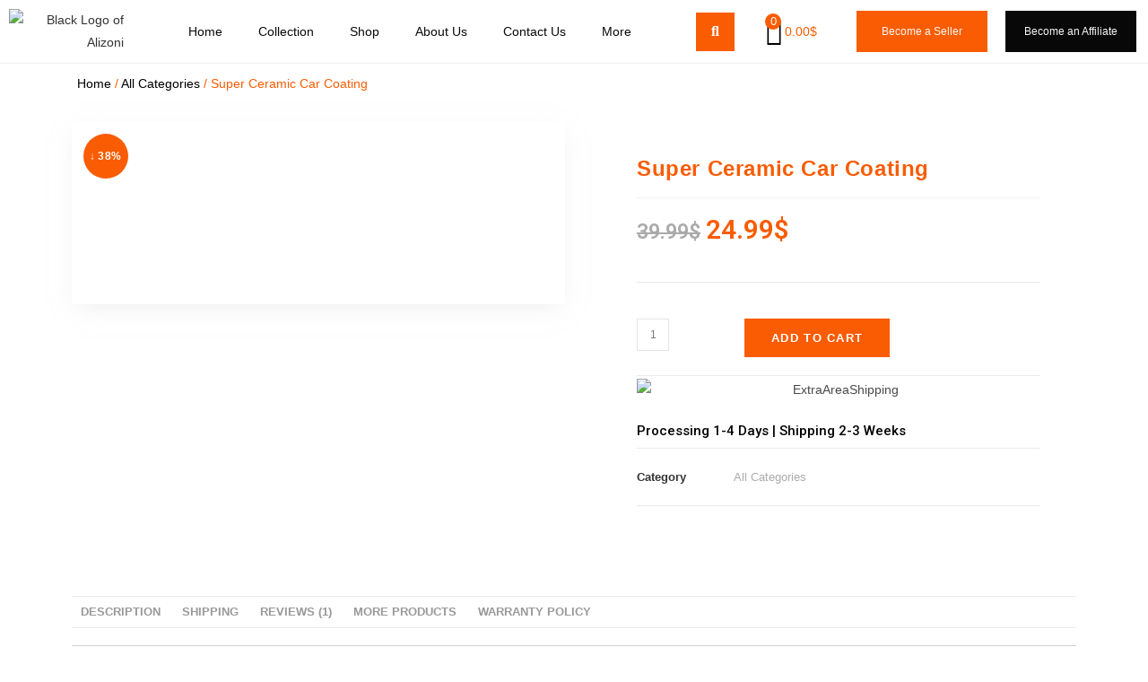

--- FILE ---
content_type: text/html; charset=UTF-8
request_url: https://alizoni.com/product/super-ceramic-car-coating/
body_size: 58537
content:
<!DOCTYPE html>
<html class="html" lang="en-US">
<head>
	<meta charset="UTF-8">
	<link rel="profile" href="https://gmpg.org/xfn/11">

	<script>
var theplus_ajax_url = "https://alizoni.com/hiha/admin-ajax.php";
		var theplus_ajax_post_url = "https://alizoni.com/hiha/admin-post.php";
		var theplus_nonce = "46e8d5e02e";
</script>
<meta name='robots' content='index, follow, max-image-preview:large, max-snippet:-1, max-video-preview:-1' />
<meta name="viewport" content="width=device-width, initial-scale=1">
	<!-- This site is optimized with the Yoast SEO plugin v22.0 - https://yoast.com/wordpress/plugins/seo/ -->
	<title>Super Ceramic Car Coating [Limited Edition] - Alizoni E-commerce</title>
	<meta name="description" content="Buy Super Ceramic Car Coating from Alizoni E-commerce with Free Shipping and Good Reviews. We offer a large variety of Merchandise Collection for you and your loved ones!" />
	<link rel="canonical" href="https://alizoni.com/product/super-ceramic-car-coating/" />
	<meta property="og:locale" content="en_US" />
	<meta property="og:type" content="article" />
	<meta property="og:title" content="Super Ceramic Car Coating [Limited Edition] - Alizoni E-commerce" />
	<meta property="og:description" content="Buy Super Ceramic Car Coating from Alizoni E-commerce with Free Shipping and Good Reviews. We offer a large variety of Merchandise Collection for you and your loved ones!" />
	<meta property="og:url" content="https://alizoni.com/product/super-ceramic-car-coating/" />
	<meta property="og:site_name" content="Alizoni E-commerce" />
	<meta property="article:modified_time" content="2023-02-11T07:13:25+00:00" />
	<meta property="og:image" content="https://alizoni.com/wp-content/uploads/2020/10/Super_Ceramic_Car_Coating-optimized.jpg" />
	<meta property="og:image:width" content="737" />
	<meta property="og:image:height" content="494" />
	<meta property="og:image:type" content="image/jpeg" />
	<meta name="twitter:card" content="summary_large_image" />
	<meta name="twitter:label1" content="Est. reading time" />
	<meta name="twitter:data1" content="1 minute" />
	<script type="application/ld+json" class="yoast-schema-graph">{"@context":"https://schema.org","@graph":[{"@type":"WebPage","@id":"https://alizoni.com/product/super-ceramic-car-coating/","url":"https://alizoni.com/product/super-ceramic-car-coating/","name":"Super Ceramic Car Coating [Limited Edition] - Alizoni E-commerce","isPartOf":{"@id":"https://alizoni.com/#website"},"primaryImageOfPage":{"@id":"https://alizoni.com/product/super-ceramic-car-coating/#primaryimage"},"image":{"@id":"https://alizoni.com/product/super-ceramic-car-coating/#primaryimage"},"thumbnailUrl":"https://alizoni.com/wp-content/uploads/2020/10/Super_Ceramic_Car_Coating-optimized.jpg","datePublished":"2020-10-24T12:42:58+00:00","dateModified":"2023-02-11T07:13:25+00:00","description":"Buy Super Ceramic Car Coating from Alizoni E-commerce with Free Shipping and Good Reviews. We offer a large variety of Merchandise Collection for you and your loved ones!","breadcrumb":{"@id":"https://alizoni.com/product/super-ceramic-car-coating/#breadcrumb"},"inLanguage":"en-US","potentialAction":[{"@type":"ReadAction","target":["https://alizoni.com/product/super-ceramic-car-coating/"]}]},{"@type":"ImageObject","inLanguage":"en-US","@id":"https://alizoni.com/product/super-ceramic-car-coating/#primaryimage","url":"https://alizoni.com/wp-content/uploads/2020/10/Super_Ceramic_Car_Coating-optimized.jpg","contentUrl":"https://alizoni.com/wp-content/uploads/2020/10/Super_Ceramic_Car_Coating-optimized.jpg","width":737,"height":494,"caption":"Super_Ceramic_Car_Coating"},{"@type":"BreadcrumbList","@id":"https://alizoni.com/product/super-ceramic-car-coating/#breadcrumb","itemListElement":[{"@type":"ListItem","position":1,"name":"Home","item":"https://alizoni.com/"},{"@type":"ListItem","position":2,"name":"Shop","item":"https://alizoni.com/shop/"},{"@type":"ListItem","position":3,"name":"Super Ceramic C..."}]},{"@type":"WebSite","@id":"https://alizoni.com/#website","url":"https://alizoni.com/","name":"Alizoni E-commerce","description":"Online shopping Mall, Get the best deals on unique and original products","publisher":{"@id":"https://alizoni.com/#organization"},"potentialAction":[{"@type":"SearchAction","target":{"@type":"EntryPoint","urlTemplate":"https://alizoni.com/?s={search_term_string}"},"query-input":"required name=search_term_string"}],"inLanguage":"en-US"},{"@type":"Organization","@id":"https://alizoni.com/#organization","name":"Alizoni E-commerce","url":"https://alizoni.com/","logo":{"@type":"ImageObject","inLanguage":"en-US","@id":"https://alizoni.com/#/schema/logo/image/","url":"https://alizoni.com/wp-content/uploads/2021/03/Black-Logo-of-Alizoni-optimized.png","contentUrl":"https://alizoni.com/wp-content/uploads/2021/03/Black-Logo-of-Alizoni-optimized.png","width":499,"height":177,"caption":"Alizoni E-commerce"},"image":{"@id":"https://alizoni.com/#/schema/logo/image/"}}]}</script>
	<!-- / Yoast SEO plugin. -->


<script type='application/javascript'>console.log('PixelYourSite Free version 9.4.7.1');</script>
<link rel='dns-prefetch' href='//maps.googleapis.com' />
<link rel='dns-prefetch' href='//www.googletagmanager.com' />
<link rel="alternate" type="application/rss+xml" title="Alizoni E-commerce &raquo; Feed" href="https://alizoni.com/feed/" />
<link rel="alternate" type="application/rss+xml" title="Alizoni E-commerce &raquo; Comments Feed" href="https://alizoni.com/comments/feed/" />
<link rel="alternate" type="application/rss+xml" title="Alizoni E-commerce &raquo; Super Ceramic Car Coating Comments Feed" href="https://alizoni.com/product/super-ceramic-car-coating/feed/" />
<script>
window._wpemojiSettings = {"baseUrl":"https:\/\/s.w.org\/images\/core\/emoji\/14.0.0\/72x72\/","ext":".png","svgUrl":"https:\/\/s.w.org\/images\/core\/emoji\/14.0.0\/svg\/","svgExt":".svg","source":{"concatemoji":"https:\/\/alizoni.com\/wp-includes\/js\/wp-emoji-release.min.js?ver=6.4.7"}};
/*! This file is auto-generated */
!function(i,n){var o,s,e;function c(e){try{var t={supportTests:e,timestamp:(new Date).valueOf()};sessionStorage.setItem(o,JSON.stringify(t))}catch(e){}}function p(e,t,n){e.clearRect(0,0,e.canvas.width,e.canvas.height),e.fillText(t,0,0);var t=new Uint32Array(e.getImageData(0,0,e.canvas.width,e.canvas.height).data),r=(e.clearRect(0,0,e.canvas.width,e.canvas.height),e.fillText(n,0,0),new Uint32Array(e.getImageData(0,0,e.canvas.width,e.canvas.height).data));return t.every(function(e,t){return e===r[t]})}function u(e,t,n){switch(t){case"flag":return n(e,"\ud83c\udff3\ufe0f\u200d\u26a7\ufe0f","\ud83c\udff3\ufe0f\u200b\u26a7\ufe0f")?!1:!n(e,"\ud83c\uddfa\ud83c\uddf3","\ud83c\uddfa\u200b\ud83c\uddf3")&&!n(e,"\ud83c\udff4\udb40\udc67\udb40\udc62\udb40\udc65\udb40\udc6e\udb40\udc67\udb40\udc7f","\ud83c\udff4\u200b\udb40\udc67\u200b\udb40\udc62\u200b\udb40\udc65\u200b\udb40\udc6e\u200b\udb40\udc67\u200b\udb40\udc7f");case"emoji":return!n(e,"\ud83e\udef1\ud83c\udffb\u200d\ud83e\udef2\ud83c\udfff","\ud83e\udef1\ud83c\udffb\u200b\ud83e\udef2\ud83c\udfff")}return!1}function f(e,t,n){var r="undefined"!=typeof WorkerGlobalScope&&self instanceof WorkerGlobalScope?new OffscreenCanvas(300,150):i.createElement("canvas"),a=r.getContext("2d",{willReadFrequently:!0}),o=(a.textBaseline="top",a.font="600 32px Arial",{});return e.forEach(function(e){o[e]=t(a,e,n)}),o}function t(e){var t=i.createElement("script");t.src=e,t.defer=!0,i.head.appendChild(t)}"undefined"!=typeof Promise&&(o="wpEmojiSettingsSupports",s=["flag","emoji"],n.supports={everything:!0,everythingExceptFlag:!0},e=new Promise(function(e){i.addEventListener("DOMContentLoaded",e,{once:!0})}),new Promise(function(t){var n=function(){try{var e=JSON.parse(sessionStorage.getItem(o));if("object"==typeof e&&"number"==typeof e.timestamp&&(new Date).valueOf()<e.timestamp+604800&&"object"==typeof e.supportTests)return e.supportTests}catch(e){}return null}();if(!n){if("undefined"!=typeof Worker&&"undefined"!=typeof OffscreenCanvas&&"undefined"!=typeof URL&&URL.createObjectURL&&"undefined"!=typeof Blob)try{var e="postMessage("+f.toString()+"("+[JSON.stringify(s),u.toString(),p.toString()].join(",")+"));",r=new Blob([e],{type:"text/javascript"}),a=new Worker(URL.createObjectURL(r),{name:"wpTestEmojiSupports"});return void(a.onmessage=function(e){c(n=e.data),a.terminate(),t(n)})}catch(e){}c(n=f(s,u,p))}t(n)}).then(function(e){for(var t in e)n.supports[t]=e[t],n.supports.everything=n.supports.everything&&n.supports[t],"flag"!==t&&(n.supports.everythingExceptFlag=n.supports.everythingExceptFlag&&n.supports[t]);n.supports.everythingExceptFlag=n.supports.everythingExceptFlag&&!n.supports.flag,n.DOMReady=!1,n.readyCallback=function(){n.DOMReady=!0}}).then(function(){return e}).then(function(){var e;n.supports.everything||(n.readyCallback(),(e=n.source||{}).concatemoji?t(e.concatemoji):e.wpemoji&&e.twemoji&&(t(e.twemoji),t(e.wpemoji)))}))}((window,document),window._wpemojiSettings);
</script>
<link rel='stylesheet' id='dashicons-css' href='https://alizoni.com/wp-includes/css/dashicons.min.css?ver=6.4.7' media='all' />
<link rel='stylesheet' id='dokan-fontawesome-css' href='https://alizoni.com/wp-content/plugins/dokan-lite/assets/vendors/font-awesome/font-awesome.min.css?ver=3.9.9' media='all' />
<style id='wp-emoji-styles-inline-css'>

	img.wp-smiley, img.emoji {
		display: inline !important;
		border: none !important;
		box-shadow: none !important;
		height: 1em !important;
		width: 1em !important;
		margin: 0 0.07em !important;
		vertical-align: -0.1em !important;
		background: none !important;
		padding: 0 !important;
	}
</style>
<link rel='stylesheet' id='wp-block-library-css' href='https://alizoni.com/wp-includes/css/dist/block-library/style.min.css?ver=6.4.7' media='all' />
<style id='wp-block-library-theme-inline-css'>
.wp-block-audio figcaption{color:#555;font-size:13px;text-align:center}.is-dark-theme .wp-block-audio figcaption{color:hsla(0,0%,100%,.65)}.wp-block-audio{margin:0 0 1em}.wp-block-code{border:1px solid #ccc;border-radius:4px;font-family:Menlo,Consolas,monaco,monospace;padding:.8em 1em}.wp-block-embed figcaption{color:#555;font-size:13px;text-align:center}.is-dark-theme .wp-block-embed figcaption{color:hsla(0,0%,100%,.65)}.wp-block-embed{margin:0 0 1em}.blocks-gallery-caption{color:#555;font-size:13px;text-align:center}.is-dark-theme .blocks-gallery-caption{color:hsla(0,0%,100%,.65)}.wp-block-image figcaption{color:#555;font-size:13px;text-align:center}.is-dark-theme .wp-block-image figcaption{color:hsla(0,0%,100%,.65)}.wp-block-image{margin:0 0 1em}.wp-block-pullquote{border-bottom:4px solid;border-top:4px solid;color:currentColor;margin-bottom:1.75em}.wp-block-pullquote cite,.wp-block-pullquote footer,.wp-block-pullquote__citation{color:currentColor;font-size:.8125em;font-style:normal;text-transform:uppercase}.wp-block-quote{border-left:.25em solid;margin:0 0 1.75em;padding-left:1em}.wp-block-quote cite,.wp-block-quote footer{color:currentColor;font-size:.8125em;font-style:normal;position:relative}.wp-block-quote.has-text-align-right{border-left:none;border-right:.25em solid;padding-left:0;padding-right:1em}.wp-block-quote.has-text-align-center{border:none;padding-left:0}.wp-block-quote.is-large,.wp-block-quote.is-style-large,.wp-block-quote.is-style-plain{border:none}.wp-block-search .wp-block-search__label{font-weight:700}.wp-block-search__button{border:1px solid #ccc;padding:.375em .625em}:where(.wp-block-group.has-background){padding:1.25em 2.375em}.wp-block-separator.has-css-opacity{opacity:.4}.wp-block-separator{border:none;border-bottom:2px solid;margin-left:auto;margin-right:auto}.wp-block-separator.has-alpha-channel-opacity{opacity:1}.wp-block-separator:not(.is-style-wide):not(.is-style-dots){width:100px}.wp-block-separator.has-background:not(.is-style-dots){border-bottom:none;height:1px}.wp-block-separator.has-background:not(.is-style-wide):not(.is-style-dots){height:2px}.wp-block-table{margin:0 0 1em}.wp-block-table td,.wp-block-table th{word-break:normal}.wp-block-table figcaption{color:#555;font-size:13px;text-align:center}.is-dark-theme .wp-block-table figcaption{color:hsla(0,0%,100%,.65)}.wp-block-video figcaption{color:#555;font-size:13px;text-align:center}.is-dark-theme .wp-block-video figcaption{color:hsla(0,0%,100%,.65)}.wp-block-video{margin:0 0 1em}.wp-block-template-part.has-background{margin-bottom:0;margin-top:0;padding:1.25em 2.375em}
</style>
<link rel='stylesheet' id='woolentor-block-common-css' href='https://alizoni.com/wp-content/plugins/woolentor-addons/woolentor-blocks/src/assets/css/common-style.css?ver=2.8.0' media='all' />
<link rel='stylesheet' id='woolentor-block-default-css' href='https://alizoni.com/wp-content/plugins/woolentor-addons/woolentor-blocks/src/assets/css/style-index.css?ver=2.8.0' media='all' />
<style id='classic-theme-styles-inline-css'>
/*! This file is auto-generated */
.wp-block-button__link{color:#fff;background-color:#32373c;border-radius:9999px;box-shadow:none;text-decoration:none;padding:calc(.667em + 2px) calc(1.333em + 2px);font-size:1.125em}.wp-block-file__button{background:#32373c;color:#fff;text-decoration:none}
</style>
<style id='global-styles-inline-css'>
body{--wp--preset--color--black: #000000;--wp--preset--color--cyan-bluish-gray: #abb8c3;--wp--preset--color--white: #ffffff;--wp--preset--color--pale-pink: #f78da7;--wp--preset--color--vivid-red: #cf2e2e;--wp--preset--color--luminous-vivid-orange: #ff6900;--wp--preset--color--luminous-vivid-amber: #fcb900;--wp--preset--color--light-green-cyan: #7bdcb5;--wp--preset--color--vivid-green-cyan: #00d084;--wp--preset--color--pale-cyan-blue: #8ed1fc;--wp--preset--color--vivid-cyan-blue: #0693e3;--wp--preset--color--vivid-purple: #9b51e0;--wp--preset--gradient--vivid-cyan-blue-to-vivid-purple: linear-gradient(135deg,rgba(6,147,227,1) 0%,rgb(155,81,224) 100%);--wp--preset--gradient--light-green-cyan-to-vivid-green-cyan: linear-gradient(135deg,rgb(122,220,180) 0%,rgb(0,208,130) 100%);--wp--preset--gradient--luminous-vivid-amber-to-luminous-vivid-orange: linear-gradient(135deg,rgba(252,185,0,1) 0%,rgba(255,105,0,1) 100%);--wp--preset--gradient--luminous-vivid-orange-to-vivid-red: linear-gradient(135deg,rgba(255,105,0,1) 0%,rgb(207,46,46) 100%);--wp--preset--gradient--very-light-gray-to-cyan-bluish-gray: linear-gradient(135deg,rgb(238,238,238) 0%,rgb(169,184,195) 100%);--wp--preset--gradient--cool-to-warm-spectrum: linear-gradient(135deg,rgb(74,234,220) 0%,rgb(151,120,209) 20%,rgb(207,42,186) 40%,rgb(238,44,130) 60%,rgb(251,105,98) 80%,rgb(254,248,76) 100%);--wp--preset--gradient--blush-light-purple: linear-gradient(135deg,rgb(255,206,236) 0%,rgb(152,150,240) 100%);--wp--preset--gradient--blush-bordeaux: linear-gradient(135deg,rgb(254,205,165) 0%,rgb(254,45,45) 50%,rgb(107,0,62) 100%);--wp--preset--gradient--luminous-dusk: linear-gradient(135deg,rgb(255,203,112) 0%,rgb(199,81,192) 50%,rgb(65,88,208) 100%);--wp--preset--gradient--pale-ocean: linear-gradient(135deg,rgb(255,245,203) 0%,rgb(182,227,212) 50%,rgb(51,167,181) 100%);--wp--preset--gradient--electric-grass: linear-gradient(135deg,rgb(202,248,128) 0%,rgb(113,206,126) 100%);--wp--preset--gradient--midnight: linear-gradient(135deg,rgb(2,3,129) 0%,rgb(40,116,252) 100%);--wp--preset--font-size--small: 13px;--wp--preset--font-size--medium: 20px;--wp--preset--font-size--large: 36px;--wp--preset--font-size--x-large: 42px;--wp--preset--spacing--20: 0.44rem;--wp--preset--spacing--30: 0.67rem;--wp--preset--spacing--40: 1rem;--wp--preset--spacing--50: 1.5rem;--wp--preset--spacing--60: 2.25rem;--wp--preset--spacing--70: 3.38rem;--wp--preset--spacing--80: 5.06rem;--wp--preset--shadow--natural: 6px 6px 9px rgba(0, 0, 0, 0.2);--wp--preset--shadow--deep: 12px 12px 50px rgba(0, 0, 0, 0.4);--wp--preset--shadow--sharp: 6px 6px 0px rgba(0, 0, 0, 0.2);--wp--preset--shadow--outlined: 6px 6px 0px -3px rgba(255, 255, 255, 1), 6px 6px rgba(0, 0, 0, 1);--wp--preset--shadow--crisp: 6px 6px 0px rgba(0, 0, 0, 1);}:where(.is-layout-flex){gap: 0.5em;}:where(.is-layout-grid){gap: 0.5em;}body .is-layout-flow > .alignleft{float: left;margin-inline-start: 0;margin-inline-end: 2em;}body .is-layout-flow > .alignright{float: right;margin-inline-start: 2em;margin-inline-end: 0;}body .is-layout-flow > .aligncenter{margin-left: auto !important;margin-right: auto !important;}body .is-layout-constrained > .alignleft{float: left;margin-inline-start: 0;margin-inline-end: 2em;}body .is-layout-constrained > .alignright{float: right;margin-inline-start: 2em;margin-inline-end: 0;}body .is-layout-constrained > .aligncenter{margin-left: auto !important;margin-right: auto !important;}body .is-layout-constrained > :where(:not(.alignleft):not(.alignright):not(.alignfull)){max-width: var(--wp--style--global--content-size);margin-left: auto !important;margin-right: auto !important;}body .is-layout-constrained > .alignwide{max-width: var(--wp--style--global--wide-size);}body .is-layout-flex{display: flex;}body .is-layout-flex{flex-wrap: wrap;align-items: center;}body .is-layout-flex > *{margin: 0;}body .is-layout-grid{display: grid;}body .is-layout-grid > *{margin: 0;}:where(.wp-block-columns.is-layout-flex){gap: 2em;}:where(.wp-block-columns.is-layout-grid){gap: 2em;}:where(.wp-block-post-template.is-layout-flex){gap: 1.25em;}:where(.wp-block-post-template.is-layout-grid){gap: 1.25em;}.has-black-color{color: var(--wp--preset--color--black) !important;}.has-cyan-bluish-gray-color{color: var(--wp--preset--color--cyan-bluish-gray) !important;}.has-white-color{color: var(--wp--preset--color--white) !important;}.has-pale-pink-color{color: var(--wp--preset--color--pale-pink) !important;}.has-vivid-red-color{color: var(--wp--preset--color--vivid-red) !important;}.has-luminous-vivid-orange-color{color: var(--wp--preset--color--luminous-vivid-orange) !important;}.has-luminous-vivid-amber-color{color: var(--wp--preset--color--luminous-vivid-amber) !important;}.has-light-green-cyan-color{color: var(--wp--preset--color--light-green-cyan) !important;}.has-vivid-green-cyan-color{color: var(--wp--preset--color--vivid-green-cyan) !important;}.has-pale-cyan-blue-color{color: var(--wp--preset--color--pale-cyan-blue) !important;}.has-vivid-cyan-blue-color{color: var(--wp--preset--color--vivid-cyan-blue) !important;}.has-vivid-purple-color{color: var(--wp--preset--color--vivid-purple) !important;}.has-black-background-color{background-color: var(--wp--preset--color--black) !important;}.has-cyan-bluish-gray-background-color{background-color: var(--wp--preset--color--cyan-bluish-gray) !important;}.has-white-background-color{background-color: var(--wp--preset--color--white) !important;}.has-pale-pink-background-color{background-color: var(--wp--preset--color--pale-pink) !important;}.has-vivid-red-background-color{background-color: var(--wp--preset--color--vivid-red) !important;}.has-luminous-vivid-orange-background-color{background-color: var(--wp--preset--color--luminous-vivid-orange) !important;}.has-luminous-vivid-amber-background-color{background-color: var(--wp--preset--color--luminous-vivid-amber) !important;}.has-light-green-cyan-background-color{background-color: var(--wp--preset--color--light-green-cyan) !important;}.has-vivid-green-cyan-background-color{background-color: var(--wp--preset--color--vivid-green-cyan) !important;}.has-pale-cyan-blue-background-color{background-color: var(--wp--preset--color--pale-cyan-blue) !important;}.has-vivid-cyan-blue-background-color{background-color: var(--wp--preset--color--vivid-cyan-blue) !important;}.has-vivid-purple-background-color{background-color: var(--wp--preset--color--vivid-purple) !important;}.has-black-border-color{border-color: var(--wp--preset--color--black) !important;}.has-cyan-bluish-gray-border-color{border-color: var(--wp--preset--color--cyan-bluish-gray) !important;}.has-white-border-color{border-color: var(--wp--preset--color--white) !important;}.has-pale-pink-border-color{border-color: var(--wp--preset--color--pale-pink) !important;}.has-vivid-red-border-color{border-color: var(--wp--preset--color--vivid-red) !important;}.has-luminous-vivid-orange-border-color{border-color: var(--wp--preset--color--luminous-vivid-orange) !important;}.has-luminous-vivid-amber-border-color{border-color: var(--wp--preset--color--luminous-vivid-amber) !important;}.has-light-green-cyan-border-color{border-color: var(--wp--preset--color--light-green-cyan) !important;}.has-vivid-green-cyan-border-color{border-color: var(--wp--preset--color--vivid-green-cyan) !important;}.has-pale-cyan-blue-border-color{border-color: var(--wp--preset--color--pale-cyan-blue) !important;}.has-vivid-cyan-blue-border-color{border-color: var(--wp--preset--color--vivid-cyan-blue) !important;}.has-vivid-purple-border-color{border-color: var(--wp--preset--color--vivid-purple) !important;}.has-vivid-cyan-blue-to-vivid-purple-gradient-background{background: var(--wp--preset--gradient--vivid-cyan-blue-to-vivid-purple) !important;}.has-light-green-cyan-to-vivid-green-cyan-gradient-background{background: var(--wp--preset--gradient--light-green-cyan-to-vivid-green-cyan) !important;}.has-luminous-vivid-amber-to-luminous-vivid-orange-gradient-background{background: var(--wp--preset--gradient--luminous-vivid-amber-to-luminous-vivid-orange) !important;}.has-luminous-vivid-orange-to-vivid-red-gradient-background{background: var(--wp--preset--gradient--luminous-vivid-orange-to-vivid-red) !important;}.has-very-light-gray-to-cyan-bluish-gray-gradient-background{background: var(--wp--preset--gradient--very-light-gray-to-cyan-bluish-gray) !important;}.has-cool-to-warm-spectrum-gradient-background{background: var(--wp--preset--gradient--cool-to-warm-spectrum) !important;}.has-blush-light-purple-gradient-background{background: var(--wp--preset--gradient--blush-light-purple) !important;}.has-blush-bordeaux-gradient-background{background: var(--wp--preset--gradient--blush-bordeaux) !important;}.has-luminous-dusk-gradient-background{background: var(--wp--preset--gradient--luminous-dusk) !important;}.has-pale-ocean-gradient-background{background: var(--wp--preset--gradient--pale-ocean) !important;}.has-electric-grass-gradient-background{background: var(--wp--preset--gradient--electric-grass) !important;}.has-midnight-gradient-background{background: var(--wp--preset--gradient--midnight) !important;}.has-small-font-size{font-size: var(--wp--preset--font-size--small) !important;}.has-medium-font-size{font-size: var(--wp--preset--font-size--medium) !important;}.has-large-font-size{font-size: var(--wp--preset--font-size--large) !important;}.has-x-large-font-size{font-size: var(--wp--preset--font-size--x-large) !important;}
.wp-block-navigation a:where(:not(.wp-element-button)){color: inherit;}
:where(.wp-block-post-template.is-layout-flex){gap: 1.25em;}:where(.wp-block-post-template.is-layout-grid){gap: 1.25em;}
:where(.wp-block-columns.is-layout-flex){gap: 2em;}:where(.wp-block-columns.is-layout-grid){gap: 2em;}
.wp-block-pullquote{font-size: 1.5em;line-height: 1.6;}
</style>
<link rel='stylesheet' id='mpfe_front_style-css' href='https://alizoni.com/wp-content/plugins/music-player-for-elementor/css/mpfe-front-style.css?ver=1.9' media='all' />
<link rel='stylesheet' id='font-awesome-5.15.1-css' href='https://alizoni.com/wp-content/plugins/music-player-for-elementor/assets/fontawesome-free-5.15.1/css/all.min.css?ver=5.15.1' media='all' />
<link rel='stylesheet' id='uap_public_style-css' href='https://alizoni.com/wp-content/plugins/indeed-affiliate-pro/assets/css/main_public.min.css?ver=6.4.7' media='all' />
<link rel='stylesheet' id='uap_templates-css' href='https://alizoni.com/wp-content/plugins/indeed-affiliate-pro/assets/css/templates.min.css?ver=6.4.7' media='all' />
<link rel='stylesheet' id='photoswipe-css' href='https://alizoni.com/wp-content/plugins/woocommerce/assets/css/photoswipe/photoswipe.min.css?ver=8.6.0' media='all' />
<link rel='stylesheet' id='photoswipe-default-skin-css' href='https://alizoni.com/wp-content/plugins/woocommerce/assets/css/photoswipe/default-skin/default-skin.min.css?ver=8.6.0' media='all' />
<style id='woocommerce-inline-inline-css'>
.woocommerce form .form-row .required { visibility: visible; }
</style>
<link rel='stylesheet' id='dokan-store-support-styles-css' href='https://alizoni.com/wp-content/plugins/dokan-pro/modules/store-support/assets/css/style.css?ver=3.9.10' media='all' />
<link rel='stylesheet' id='theplus-front-css-css' href='//alizoni.com/wp-content/uploads/theplus-addons/theplus.min.css?ver=5.0.10' media='all' />
<link rel='stylesheet' id='plus-icons-mind-css-css' href='//alizoni.com/wp-content/plugins/theplus_elementor_addon/assets/css/extra/iconsmind.min.css?ver=5.0.10' media='all' />
<link rel='stylesheet' id='plus-pre-loader-css-css' href='//alizoni.com/wp-content/plugins/theplus_elementor_addon/assets/css/main/pre-loader/plus-pre-loader.min.css?ver=5.0.10' media='all' />
<link rel='stylesheet' id='font-awesome-four-css' href='https://alizoni.com/wp-content/plugins/woolentor-addons/assets/css/font-awesome.min.css?ver=2.8.0' media='all' />
<link rel='stylesheet' id='simple-line-icons-wl-css' href='https://alizoni.com/wp-content/plugins/woolentor-addons/assets/css/simple-line-icons.css?ver=2.8.0' media='all' />
<link rel='stylesheet' id='htflexboxgrid-css' href='https://alizoni.com/wp-content/plugins/woolentor-addons/assets/css/htflexboxgrid.css?ver=2.8.0' media='all' />
<link rel='stylesheet' id='slick-css' href='https://alizoni.com/wp-content/plugins/woolentor-addons/assets/css/slick.css?ver=2.8.0' media='all' />
<link rel='stylesheet' id='woolentor-widgets-css' href='https://alizoni.com/wp-content/plugins/woolentor-addons/assets/css/woolentor-widgets.css?ver=2.8.0' media='all' />
<link rel='stylesheet' id='select2-css' href='https://alizoni.com/wp-content/plugins/woocommerce/assets/css/select2.css?ver=8.6.0' media='all' />
<link rel='stylesheet' id='xoo-wsc-fonts-css' href='https://alizoni.com/wp-content/plugins/woocommerce-side-cart-premium/assets/css/xoo-wsc-fonts.css?ver=3.1' media='all' />
<link rel='stylesheet' id='xoo-wsc-style-css' href='https://alizoni.com/wp-content/plugins/woocommerce-side-cart-premium/assets/css/xoo-wsc-style.css?ver=3.1' media='all' />
<style id='xoo-wsc-style-inline-css'>
a.xoo-wsc-ft-btn:nth-child(3){
		grid-column: 1/-1;
	}
.xoo-wsc-sp-left-col img{
	max-width: 80px;
}

.xoo-wsc-sp-right-col{
	font-size: 14px;
}

.xoo-wsc-sp-container{
	background-color: #eee;
}


 

.xoo-wsc-footer{
	background-color: #ffffff;
	color: #000000;
	padding: 10px 20px;
}

.xoo-wsc-footer, .xoo-wsc-footer a, .xoo-wsc-footer .amount{
	font-size: 12px;
}

.xoo-wsc-ft-buttons-cont{
	grid-template-columns: 2fr 2fr;
}

.xoo-wsc-basket{
	bottom: 12px;
	right: 0px;
	background-color: #ffffff;
	color: #ffffff;
	box-shadow: 0 1px 4px 0;
	border-radius: 50%}

.xoo-wsc-bki{
	font-size: 25px}

.xoo-wsc-items-count{
	top: -12px;
	right: -12px;
}

.xoo-wsc-items-count, .xoo-wsc-sc-count{
	background-color: #f95c03;
	color: #ffffff;
}

.xoo-wsc-container, .xoo-wsc-slider{
	max-width: 350px;
	right: -350px;
	top: 0;bottom: 0;
	bottom: 0;
	font-family: }


.xoo-wsc-cart-active .xoo-wsc-container, .xoo-wsc-slider-active .xoo-wsc-slider{
	right: 0;
}


.xoo-wsc-cart-active .xoo-wsc-basket{
	right: 350px;
}

.xoo-wsc-slider{
	right: -350px;
}

span.xoo-wsch-close {
    font-size: 14px;
    right: 10px;
}

.xoo-wsch-top{
	justify-content: center;
}

.xoo-wsch-text{
	font-size: 20px;
}

.xoo-wsc-header{
	color: #000000;
	background-color: #ffffff;
}

.xoo-wsc-sb-bar > span{
	background-color: #1e73be;
}

.xoo-wsc-body{
	background-color: #ffffff;
}

.xoo-wsc-body, .xoo-wsc-body span.amount, .xoo-wsc-body a{
	font-size: 14px;
	color: #000000;
}

.xoo-wsc-product{
	padding: 20px 15px;
}

.xoo-wsc-img-col{
	width: 35%;
}
.xoo-wsc-sum-col{
	width: 65%;
}

.xoo-wsc-sum-col{
	justify-content: center;
}

/***** Quantity *****/

.xoo-wsc-qty-box{
	max-width: 75px;
}

.xoo-wsc-qty-box.xoo-wsc-qtb-square{
	border-color: #000000;
}

input[type="number"].xoo-wsc-qty{
	border-color: #000000;
	background-color: #ffffff;
	color: #000000;
	height: 28px;
	line-height: 28px;
}

input[type="number"].xoo-wsc-qty, .xoo-wsc-qtb-square{
	border-width: 1px;
	border-style: solid;
}
.xoo-wsc-chng{
	background-color: #ffffff;
	color: #000000;
}span.xoo-wsc-sc-count{
position: absolute !important;
    top: -5px !important;
    left: 20px !important;
}

.xoo-wsc-ft-buttons-cont{
margin-bottom:20px
}

.xoo-wsc-empty-cart a{
color:white !important;
}
.xoo-wsc-sc-bki{
color:white !important;
}
</style>
<link rel='stylesheet' id='oceanwp-woo-mini-cart-css' href='https://alizoni.com/wp-content/themes/oceanwp/assets/css/woo/woo-mini-cart.min.css?ver=6.4.7' media='all' />
<link rel='stylesheet' id='font-awesome-css' href='https://alizoni.com/wp-content/themes/oceanwp/assets/fonts/fontawesome/css/all.min.css?ver=5.15.1' media='all' />
<link rel='stylesheet' id='simple-line-icons-css' href='https://alizoni.com/wp-content/themes/oceanwp/assets/css/third/simple-line-icons.min.css?ver=2.4.0' media='all' />
<link rel='stylesheet' id='oceanwp-style-css' href='https://alizoni.com/wp-content/themes/oceanwp/assets/css/style.min.css?ver=2.0.3.1618426524' media='all' />
<link rel='stylesheet' id='elementor-icons-css' href='https://alizoni.com/wp-content/plugins/elementor/assets/lib/eicons/css/elementor-icons.min.css?ver=5.27.0' media='all' />
<link rel='stylesheet' id='elementor-frontend-css' href='https://alizoni.com/wp-content/plugins/elementor/assets/css/frontend.min.css?ver=3.19.2' media='all' />
<link rel='stylesheet' id='swiper-css' href='https://alizoni.com/wp-content/plugins/elementor/assets/lib/swiper/css/swiper.min.css?ver=5.3.6' media='all' />
<link rel='stylesheet' id='elementor-post-33047-css' href='https://alizoni.com/wp-content/uploads/elementor/css/post-33047.css?ver=1708102934' media='all' />
<link rel='stylesheet' id='elementor-pro-css' href='https://alizoni.com/wp-content/plugins/elementor-pro/assets/css/frontend.min.css?ver=3.12.1' media='all' />
<link rel='stylesheet' id='font-awesome-5-all-css' href='https://alizoni.com/wp-content/plugins/elementor/assets/lib/font-awesome/css/all.min.css?ver=3.19.2' media='all' />
<link rel='stylesheet' id='font-awesome-4-shim-css' href='https://alizoni.com/wp-content/plugins/elementor/assets/lib/font-awesome/css/v4-shims.min.css?ver=3.19.2' media='all' />
<link rel='stylesheet' id='elementor-global-css' href='https://alizoni.com/wp-content/uploads/elementor/css/global.css?ver=1709572007' media='all' />
<link rel='stylesheet' id='elementor-post-30207-css' href='https://alizoni.com/wp-content/uploads/elementor/css/post-30207.css?ver=1708102903' media='all' />
<link rel='stylesheet' id='elementor-post-30259-css' href='https://alizoni.com/wp-content/uploads/elementor/css/post-30259.css?ver=1708102903' media='all' />
<link rel='stylesheet' id='elementor-post-31108-css' href='https://alizoni.com/wp-content/uploads/elementor/css/post-31108.css?ver=1708103087' media='all' />
<link rel='stylesheet' id='dokan-style-css' href='https://alizoni.com/wp-content/plugins/dokan-lite/assets/css/style.css?ver=1708102848' media='all' />
<link rel='stylesheet' id='dokan-modal-css' href='https://alizoni.com/wp-content/plugins/dokan-lite/assets/vendors/izimodal/iziModal.min.css?ver=1708102848' media='all' />
<link rel='stylesheet' id='dokan-select2-css-css' href='https://alizoni.com/wp-content/plugins/dokan-lite/assets/vendors/select2/select2.css?ver=3.9.9' media='all' />
<link rel='stylesheet' id='stripe_styles-css' href='https://alizoni.com/wp-content/plugins/woocommerce-gateway-stripe/assets/css/stripe-styles.css?ver=7.9.3' media='all' />
<link rel='stylesheet' id='oceanwp-woocommerce-css' href='https://alizoni.com/wp-content/themes/oceanwp/assets/css/woo/woocommerce.min.css?ver=6.4.7' media='all' />
<link rel='stylesheet' id='oceanwp-woo-star-font-css' href='https://alizoni.com/wp-content/themes/oceanwp/assets/css/woo/woo-star-font.min.css?ver=6.4.7' media='all' />
<link rel='stylesheet' id='oceanwp-woo-floating-bar-css' href='https://alizoni.com/wp-content/themes/oceanwp/assets/css/woo/woo-floating-bar.min.css?ver=6.4.7' media='all' />
<link rel='stylesheet' id='google-fonts-1-css' href='https://fonts.googleapis.com/css?family=Roboto%3A100%2C100italic%2C200%2C200italic%2C300%2C300italic%2C400%2C400italic%2C500%2C500italic%2C600%2C600italic%2C700%2C700italic%2C800%2C800italic%2C900%2C900italic&#038;display=auto&#038;ver=6.4.7' media='all' />
<link rel='stylesheet' id='elementor-icons-shared-0-css' href='https://alizoni.com/wp-content/plugins/elementor/assets/lib/font-awesome/css/fontawesome.min.css?ver=5.15.3' media='all' />
<link rel='stylesheet' id='elementor-icons-fa-solid-css' href='https://alizoni.com/wp-content/plugins/elementor/assets/lib/font-awesome/css/solid.min.css?ver=5.15.3' media='all' />
<link rel="preconnect" href="https://fonts.gstatic.com/" crossorigin><script src="https://alizoni.com/wp-includes/js/jquery/jquery.min.js?ver=3.7.1" id="jquery-core-js"></script>
<script src="https://alizoni.com/wp-includes/js/jquery/jquery-migrate.min.js?ver=3.4.1" id="jquery-migrate-js"></script>
<script src="https://alizoni.com/wp-content/plugins/dokan-lite/assets/vendors/izimodal/iziModal.min.js?ver=3.9.9" id="dokan-modal-js"></script>
<script id="dokan-i18n-jed-js-extra">
var dokan = {"ajaxurl":"https:\/\/alizoni.com\/hiha\/admin-ajax.php","nonce":"f3af051a5e","ajax_loader":"https:\/\/alizoni.com\/wp-content\/plugins\/dokan-lite\/assets\/images\/ajax-loader.gif","seller":{"available":"Available","notAvailable":"Not Available"},"delete_confirm":"Are you sure?","wrong_message":"Something went wrong. Please try again.","vendor_percentage":"96","commission_type":"percentage","rounding_precision":"6","mon_decimal_point":".","currency_format_num_decimals":"2","currency_format_symbol":"$","currency_format_decimal_sep":".","currency_format_thousand_sep":",","currency_format":"%v%s","round_at_subtotal":"no","product_types":{"simple":"Simple","variable":"Variable","external":"External\/Affiliate product","grouped":"Group Product"},"loading_img":"https:\/\/alizoni.com\/wp-content\/plugins\/dokan-lite\/assets\/images\/loading.gif","store_product_search_nonce":"a4baa0c48b","i18n_download_permission":"Are you sure you want to revoke access to this download?","i18n_download_access":"Could not grant access - the user may already have permission for this file or billing email is not set. Ensure the billing email is set, and the order has been saved.","maximum_tags_select_length":"-1","modal_header_color":"#F05025","i18n_location_name":"Please provide a location name!","i18n_location_state":"Please provide","i18n_country_name":"Please provide a country!","i18n_invalid":"Failed! Somthing went wrong","i18n_chat_message":"Facebook SDK is not found, or blocked by the browser. Can not initialize the chat.","i18n_sms_code":"Insert SMS code","i18n_gravater":"Upload a Photo","i18n_phone_number":"Insert Phone No.","dokan_pro_i18n":{"dokan":{"domain":"dokan","locale_data":{"dokan":{"":{"domain":"dokan","lang":"en_US"}}}}},"i18n_choose_featured_img":"Upload featured image","i18n_choose_file":"Choose a file","i18n_choose_gallery":"Add Images to Product Gallery","i18n_choose_featured_img_btn_text":"Set featured image","i18n_choose_file_btn_text":"Insert file URL","i18n_choose_gallery_btn_text":"Add to gallery","duplicates_attribute_messg":"Sorry, this attribute option already exists, Try a different one.","variation_unset_warning":"Warning! This product will not have any variations if this option is not checked.","new_attribute_prompt":"Enter a name for the new attribute term:","remove_attribute":"Remove this attribute?","dokan_placeholder_img_src":"https:\/\/alizoni.com\/wp-content\/uploads\/woocommerce-placeholder-400x400.png","add_variation_nonce":"d42efba710","link_variation_nonce":"188785c568","delete_variations_nonce":"8f68562f93","load_variations_nonce":"e24c2cf771","save_variations_nonce":"0701736545","bulk_edit_variations_nonce":"d5c4b3507c","i18n_link_all_variations":"Are you sure you want to link all variations? This will create a new variation for each and every possible combination of variation attributes (max 50 per run).","i18n_enter_a_value":"Enter a value","i18n_enter_menu_order":"Variation menu order (determines position in the list of variations)","i18n_enter_a_value_fixed_or_percent":"Enter a value (fixed or %)","i18n_delete_all_variations":"Are you sure you want to delete all variations? This cannot be undone.","i18n_last_warning":"Last warning, are you sure?","i18n_choose_image":"Choose an image","i18n_set_image":"Set variation image","i18n_variation_added":"variation added","i18n_variations_added":"variations added","i18n_no_variations_added":"No variations added","i18n_remove_variation":"Are you sure you want to remove this variation?","i18n_scheduled_sale_start":"Sale start date (YYYY-MM-DD format or leave blank)","i18n_scheduled_sale_end":"Sale end date (YYYY-MM-DD format or leave blank)","i18n_edited_variations":"Save changes before changing page?","i18n_variation_count_single":"%qty% variation","i18n_variation_count_plural":"%qty% variations","i18n_no_result_found":"No Result Found","i18n_sales_price_error":"Please insert value less than the regular price!","i18n_decimal_error":"Please enter with one decimal point (.) without thousand separators.","i18n_mon_decimal_error":"Please enter with one monetary decimal point (.) without thousand separators and currency symbols.","i18n_country_iso_error":"Please enter in country code with two capital letters.","i18n_sale_less_than_regular_error":"Please enter in a value less than the regular price.","i18n_delete_product_notice":"This product has produced sales and may be linked to existing orders. Are you sure you want to delete it?","i18n_remove_personal_data_notice":"This action cannot be reversed. Are you sure you wish to erase personal data from the selected orders?","decimal_point":".","variations_per_page":"10","store_banner_dimension":{"width":625,"height":300,"flex-width":true,"flex-height":true},"selectAndCrop":"Select and Crop","chooseImage":"Choose Image","product_title_required":"Product title is required","product_category_required":"Product category is required","product_created_response":"Product created successfully","search_products_nonce":"7de3672c4a","search_products_tags_nonce":"a70281df7a","search_customer_nonce":"2ae7aa7d69","i18n_matches_1":"One result is available, press enter to select it.","i18n_matches_n":"%qty% results are available, use up and down arrow keys to navigate.","i18n_no_matches":"No matches found","i18n_ajax_error":"Loading failed","i18n_input_too_short_1":"Please enter 1 or more characters","i18n_input_too_short_n":"Please enter %qty% or more characters","i18n_input_too_long_1":"Please delete 1 character","i18n_input_too_long_n":"Please delete %qty% characters","i18n_selection_too_long_1":"You can only select 1 item","i18n_selection_too_long_n":"You can only select %qty% items","i18n_load_more":"Loading more results\u2026","i18n_searching":"Searching\u2026","i18n_calculating":"Calculating","i18n_ok_text":"OK","i18n_cancel_text":"Cancel","i18n_attribute_label":"Attribute Name","i18n_date_format":"d\/m\/Y","dokan_banner_added_alert_msg":"Are you sure? You have uploaded banner but didn't click the Update Settings button!","update_settings":"Update Settings","product_vendors_can_create_tags":"on","product_inline_edit_nonce":"f054cddbec","is_vendor_enabled":"","not_enable_message":"Error! Your account is not enabled for selling, please contact the admin","all_categories":"All Categories","rest":{"root":"https:\/\/alizoni.com\/wp-json\/","nonce":"eb9982a083","version":"dokan\/v1"},"api":null,"libs":[],"routeComponents":{"default":null},"routes":[],"urls":{"assetsUrl":"https:\/\/alizoni.com\/wp-content\/plugins\/dokan-lite\/assets"}};
</script>
<script src="https://alizoni.com/wp-content/plugins/dokan-lite/assets/vendors/i18n/jed.js?ver=3.9.9" id="dokan-i18n-jed-js"></script>
<script src="https://alizoni.com/wp-content/plugins/dokan-lite/assets/vendors/sweetalert2/sweetalert2.all.min.js?ver=1708102848" id="dokan-sweetalert2-js"></script>
<script src="https://alizoni.com/wp-includes/js/dist/vendor/moment.min.js?ver=2.29.4" id="moment-js"></script>
<script id="moment-js-after">
moment.updateLocale( 'en_US', {"months":["January","February","March","April","May","June","July","August","September","October","November","December"],"monthsShort":["Jan","Feb","Mar","Apr","May","Jun","Jul","Aug","Sep","Oct","Nov","Dec"],"weekdays":["Sunday","Monday","Tuesday","Wednesday","Thursday","Friday","Saturday"],"weekdaysShort":["Sun","Mon","Tue","Wed","Thu","Fri","Sat"],"week":{"dow":1},"longDateFormat":{"LT":"H:i","LTS":null,"L":null,"LL":"d\/m\/Y","LLL":"F j, Y g:i a","LLLL":null}} );
</script>
<script id="dokan-util-helper-js-extra">
var dokan_helper = {"i18n_date_format":"d\/m\/Y","i18n_time_format":"H:i","week_starts_day":"1","reverse_withdrawal":{"enabled":false},"timepicker_locale":{"am":"am","pm":"pm","AM":"AM","PM":"PM","hr":"hr","hrs":"hrs","mins":"mins"},"daterange_picker_local":{"toLabel":"To","firstDay":1,"fromLabel":"From","separator":" - ","weekLabel":"W","applyLabel":"Apply","cancelLabel":"Clear","customRangeLabel":"Custom","daysOfWeek":["Su","Mo","Tu","We","Th","Fr","Sa"],"monthNames":["January","February","March","April","May","June","July","August","September","October","November","December"]},"sweetalert_local":{"cancelButtonText":"Cancel","closeButtonText":"Close","confirmButtonText":"OK","denyButtonText":"No","closeButtonAriaLabel":"Close this dialog"}};
</script>
<script src="https://alizoni.com/wp-content/plugins/dokan-lite/assets/js/helper.js?ver=1708102848" id="dokan-util-helper-js"></script>
<script src="//alizoni.com/wp-content/plugins/wp-hide-security-enhancer/assets/js/devtools-detect.js?ver=6.4.7" id="devtools-detect-js"></script>
<script id="uap-public-functions-js-extra">
var ajax_url = "https:\/\/alizoni.com\/hiha\/admin-ajax.php";
</script>
<script src="https://alizoni.com/wp-content/plugins/indeed-affiliate-pro/assets/js/public-functions.min.js?ver=1.1" id="uap-public-functions-js"></script>
<script src="https://alizoni.com/wp-content/plugins/woocommerce/assets/js/jquery-blockui/jquery.blockUI.min.js?ver=3.9.10" id="jquery-blockui-js" defer data-wp-strategy="defer"></script>
<script id="wc-add-to-cart-js-extra">
var wc_add_to_cart_params = {"ajax_url":"\/hiha\/admin-ajax.php","wc_ajax_url":"\/?wc-ajax=%%endpoint%%&elementor_page_id=17974","i18n_view_cart":"View cart","cart_url":"https:\/\/alizoni.com\/cart\/","is_cart":"","cart_redirect_after_add":"no"};
</script>
<script src="https://alizoni.com/wp-content/plugins/woocommerce/assets/js/frontend/add-to-cart.min.js?ver=8.6.0" id="wc-add-to-cart-js" defer data-wp-strategy="defer"></script>
<script src="https://alizoni.com/wp-content/plugins/woocommerce/assets/js/zoom/jquery.zoom.min.js?ver=1.7.21-wc.8.6.0" id="zoom-js" defer data-wp-strategy="defer"></script>
<script src="https://alizoni.com/wp-content/plugins/woocommerce/assets/js/flexslider/jquery.flexslider.min.js?ver=2.7.2-wc.8.6.0" id="flexslider-js" defer data-wp-strategy="defer"></script>
<script src="https://alizoni.com/wp-content/plugins/woocommerce/assets/js/photoswipe/photoswipe.min.js?ver=4.1.1-wc.8.6.0" id="photoswipe-js" defer data-wp-strategy="defer"></script>
<script src="https://alizoni.com/wp-content/plugins/woocommerce/assets/js/photoswipe/photoswipe-ui-default.min.js?ver=4.1.1-wc.8.6.0" id="photoswipe-ui-default-js" defer data-wp-strategy="defer"></script>
<script id="wc-single-product-js-extra">
var wc_single_product_params = {"i18n_required_rating_text":"Please select a rating","review_rating_required":"yes","flexslider":{"rtl":false,"animation":"slide","smoothHeight":true,"directionNav":false,"controlNav":"thumbnails","slideshow":false,"animationSpeed":500,"animationLoop":false,"allowOneSlide":false},"zoom_enabled":"1","zoom_options":[],"photoswipe_enabled":"1","photoswipe_options":{"shareEl":false,"closeOnScroll":false,"history":false,"hideAnimationDuration":0,"showAnimationDuration":0},"flexslider_enabled":"1"};
</script>
<script src="https://alizoni.com/wp-content/plugins/woocommerce/assets/js/frontend/single-product.min.js?ver=8.6.0" id="wc-single-product-js" defer data-wp-strategy="defer"></script>
<script src="https://alizoni.com/wp-content/plugins/woocommerce/assets/js/js-cookie/js.cookie.min.js?ver=2.1.4-wc.8.6.0" id="js-cookie-js" defer data-wp-strategy="defer"></script>
<script id="woocommerce-js-extra">
var woocommerce_params = {"ajax_url":"\/hiha\/admin-ajax.php","wc_ajax_url":"\/?wc-ajax=%%endpoint%%&elementor_page_id=17974"};
</script>
<script src="https://alizoni.com/wp-content/plugins/woocommerce/assets/js/frontend/woocommerce.min.js?ver=8.6.0" id="woocommerce-js" defer data-wp-strategy="defer"></script>
<script src="//alizoni.com/wp-content/plugins/theplus_elementor_addon/assets/js/main/pre-loader/plus-pre-loader-extra-transition.min.js?ver=5.0.10" id="plus-pre-loader-js2-js"></script>
<script src="//alizoni.com/wp-content/plugins/theplus_elementor_addon/assets/js/main/pre-loader/plus-pre-loader.min.js?ver=5.0.10" id="plus-pre-loader-js-js"></script>
<script src="https://maps.googleapis.com/maps/api/js?key=&amp;libraries=places&amp;sensor=false" id="gmaps-js-js"></script>
<script src="https://alizoni.com/wp-content/plugins/elementor/assets/lib/font-awesome/js/v4-shims.min.js?ver=3.19.2" id="font-awesome-4-shim-js"></script>
<!--[if lt IE 8]>
<script src="https://alizoni.com/wp-includes/js/json2.min.js?ver=2015-05-03" id="json2-js"></script>
<![endif]-->
<script id="woocommerce-tokenization-form-js-extra">
var wc_tokenization_form_params = {"is_registration_required":"1","is_logged_in":""};
</script>
<script src="https://alizoni.com/wp-content/plugins/woocommerce/assets/js/frontend/tokenization-form.min.js?ver=8.6.0" id="woocommerce-tokenization-form-js"></script>
<script src="https://alizoni.com/wp-content/plugins/pixelyoursite/dist/scripts/jquery.bind-first-0.2.3.min.js?ver=6.4.7" id="jquery-bind-first-js"></script>
<script src="https://alizoni.com/wp-content/plugins/pixelyoursite/dist/scripts/js.cookie-2.1.3.min.js?ver=2.1.3" id="js-cookie-pys-js"></script>
<script id="pys-js-extra">
var pysOptions = {"staticEvents":{"facebook":{"woo_view_content":[{"delay":0,"type":"static","name":"ViewContent","pixelIds":["565027442439064"],"eventID":"249bc214-89e3-48fe-8ad0-b66e7945728c","params":{"content_ids":["17974"],"content_type":"product","content_name":"Super Ceramic Car Coating","category_name":"All Categories","value":24.99,"currency":"USD","contents":[{"id":"17974","quantity":1}],"product_price":24.99,"page_title":"Super Ceramic Car Coating","post_type":"product","post_id":17974,"plugin":"PixelYourSite","user_role":"guest","event_url":"alizoni.com\/product\/super-ceramic-car-coating\/"},"e_id":"woo_view_content","ids":[],"hasTimeWindow":false,"timeWindow":0,"woo_order":"","edd_order":""}],"init_event":[{"delay":0,"type":"static","name":"PageView","pixelIds":["565027442439064"],"eventID":"3c2e0e8a-d9ca-4db8-9c58-74036c5a44ee","params":{"page_title":"Super Ceramic Car Coating","post_type":"product","post_id":17974,"plugin":"PixelYourSite","user_role":"guest","event_url":"alizoni.com\/product\/super-ceramic-car-coating\/"},"e_id":"init_event","ids":[],"hasTimeWindow":false,"timeWindow":0,"woo_order":"","edd_order":""}]}},"dynamicEvents":[],"triggerEvents":[],"triggerEventTypes":[],"facebook":{"pixelIds":["565027442439064"],"advancedMatching":[],"advancedMatchingEnabled":false,"removeMetadata":false,"contentParams":{"post_type":"product","post_id":17974,"content_name":"Super Ceramic Car Coating","categories":"All Categories","tags":""},"commentEventEnabled":true,"wooVariableAsSimple":false,"downloadEnabled":true,"formEventEnabled":true,"serverApiEnabled":false,"wooCRSendFromServer":false,"send_external_id":null},"debug":"","siteUrl":"https:\/\/alizoni.com","ajaxUrl":"https:\/\/alizoni.com\/hiha\/admin-ajax.php","ajax_event":"7d996e2852","enable_remove_download_url_param":"1","cookie_duration":"7","last_visit_duration":"60","enable_success_send_form":"","ajaxForServerEvent":"1","send_external_id":"1","external_id_expire":"180","gdpr":{"ajax_enabled":false,"all_disabled_by_api":false,"facebook_disabled_by_api":false,"analytics_disabled_by_api":false,"google_ads_disabled_by_api":false,"pinterest_disabled_by_api":false,"bing_disabled_by_api":false,"externalID_disabled_by_api":false,"facebook_prior_consent_enabled":true,"analytics_prior_consent_enabled":true,"google_ads_prior_consent_enabled":null,"pinterest_prior_consent_enabled":true,"bing_prior_consent_enabled":true,"cookiebot_integration_enabled":false,"cookiebot_facebook_consent_category":"marketing","cookiebot_analytics_consent_category":"statistics","cookiebot_tiktok_consent_category":"marketing","cookiebot_google_ads_consent_category":null,"cookiebot_pinterest_consent_category":"marketing","cookiebot_bing_consent_category":"marketing","consent_magic_integration_enabled":false,"real_cookie_banner_integration_enabled":false,"cookie_notice_integration_enabled":false,"cookie_law_info_integration_enabled":false},"cookie":{"disabled_all_cookie":false,"disabled_advanced_form_data_cookie":false,"disabled_landing_page_cookie":false,"disabled_first_visit_cookie":false,"disabled_trafficsource_cookie":false,"disabled_utmTerms_cookie":false,"disabled_utmId_cookie":false},"woo":{"enabled":true,"enabled_save_data_to_orders":true,"addToCartOnButtonEnabled":true,"addToCartOnButtonValueEnabled":true,"addToCartOnButtonValueOption":"price","singleProductId":17974,"removeFromCartSelector":"form.woocommerce-cart-form .remove","addToCartCatchMethod":"add_cart_hook","is_order_received_page":false,"containOrderId":false},"edd":{"enabled":false}};
</script>
<script src="https://alizoni.com/wp-content/plugins/pixelyoursite/dist/scripts/public.js?ver=9.4.7.1" id="pys-js"></script>

<!-- Google Analytics snippet added by Site Kit -->
<script src="https://www.googletagmanager.com/gtag/js?id=G-MYVEMNDZD3" id="google_gtagjs-js" async></script>
<script id="google_gtagjs-js-after">
window.dataLayer = window.dataLayer || [];function gtag(){dataLayer.push(arguments);}
gtag('set', 'linker', {"domains":["alizoni.com"]} );
gtag("js", new Date());
gtag("set", "developer_id.dZTNiMT", true);
gtag("config", "G-MYVEMNDZD3");
</script>

<!-- End Google Analytics snippet added by Site Kit -->
<link rel="https://api.w.org/" href="https://alizoni.com/wp-json/" /><link rel="alternate" type="application/json" href="https://alizoni.com/wp-json/wp/v2/product/17974" /><link rel="EditURI" type="application/rsd+xml" title="RSD" href="https://alizoni.com/xmlrpc.php?rsd" />
<meta name="generator" content="WordPress 6.4.7" />
<meta name="generator" content="WooCommerce 8.6.0" />
<link rel='shortlink' href='https://alizoni.com/?p=17974' />
<link rel="alternate" type="application/json+oembed" href="https://alizoni.com/wp-json/oembed/1.0/embed?url=https%3A%2F%2Falizoni.com%2Fproduct%2Fsuper-ceramic-car-coating%2F" />
<link rel="alternate" type="text/xml+oembed" href="https://alizoni.com/wp-json/oembed/1.0/embed?url=https%3A%2F%2Falizoni.com%2Fproduct%2Fsuper-ceramic-car-coating%2F&#038;format=xml" />
<meta name="generator" content="Site Kit by Google 1.120.0" /><meta name='uap-token' content='b6b8ea6720'><!-- Stream WordPress user activity plugin v4.0.0 -->

<!--BEGIN: TRACKING CODE MANAGER (v2.0.16) BY INTELLYWP.COM IN HEAD//-->
<!-- Meta Pixel Code -->
<script>
!function(f,b,e,v,n,t,s)
{if(f.fbq)return;n=f.fbq=function(){n.callMethod?
n.callMethod.apply(n,arguments):n.queue.push(arguments)};
if(!f._fbq)f._fbq=n;n.push=n;n.loaded=!0;n.version='2.0';
n.queue=[];t=b.createElement(e);t.async=!0;
t.src=v;s=b.getElementsByTagName(e)[0];
s.parentNode.insertBefore(t,s)}(window, document,'script',
'https://connect.facebook.net/en_US/fbevents.js');
fbq('init', '1185819262116976');
fbq('track', 'PageView');
</script>
<noscript><img loading="lazy" height="1" width="1" src="https://www.facebook.com/tr?id=1185819262116976&ev=PageView&noscript=1" /></noscript>
<!-- End Meta Pixel Code -->
<script>
!function (w, d, t) {
  w.TiktokAnalyticsObject=t;var ttq=w[t]=w[t]||[];ttq.methods=["page","track","identify","instances","debug","on","off","once","ready","alias","group","enableCookie","disableCookie"],ttq.setAndDefer=function(t,e){t[e]=function(){t.push([e].concat(Array.prototype.slice.call(arguments,0)))}};for(var i=0;i<ttq.methods.length;i++)ttq.setAndDefer(ttq,ttq.methods[i]);ttq.instance=function(t){for(var e=ttq._i[t]||[],n=0;n<ttq.methods.length;n++)ttq.setAndDefer(e,ttq.methods[n]);return e},ttq.load=function(e,n){var i="https://analytics.tiktok.com/i18n/pixel/events.js";ttq._i=ttq._i||{},ttq._i[e]=[],ttq._i[e]._u=i,ttq._t=ttq._t||{},ttq._t[e]=+new Date,ttq._o=ttq._o||{},ttq._o[e]=n||{};var o=document.createElement("script");o.type="text/javascript",o.async=!0,o.src=i+"?sdkid="+e+"&lib="+t;var a=document.getElementsByTagName("script")[0];a.parentNode.insertBefore(o,a)};

  ttq.load('CGOP8CBC77U6JU5NJLRG');
  ttq.page();
}(window, document, 'ttq');
</script>
<!--END: https://wordpress.org/plugins/tracking-code-manager IN HEAD//-->        <style>
            .dokan-dashboard-wrap .dokan-form-group #insert-media-button,
            input[type="submit"].dokan-btn-theme, a.dokan-btn-theme, .dokan-btn-theme {
                color: #FFFFFF !important;
                background-color: #F05025 !important;
                border-color: #DA502B !important;
            }

            .dokan-btn-theme.active,
            .open .dropdown-toggle.dokan-btn-theme,
            .open .dropdown-togglea.dokan-btn-theme,
            input[type="submit"].dokan-btn-theme:hover,
            input[type="submit"].dokan-btn-theme:focus,
            input[type="submit"].dokan-btn-theme:active,
            a.dokan-btn-theme:hover, .dokan-btn-theme:hover,
            a.dokan-btn-theme:focus, .dokan-btn-theme:focus,
            a.dokan-btn-theme:active, .dokan-btn-theme:active,
            .dokan-geo-filters-column .dokan-geo-product-search-btn,
            .open .dropdown-toggleinput[type="submit"].dokan-btn-theme,
            .dokan-dashboard-wrap .dokan-subscription-content .pack_price,
            .dokan-dashboard-wrap .dokan-dashboard-content .wpo_wcpdf:hover,
            .dashboard-content-area .woocommerce-importer .wc-actions a.button,
            .dokan-dashboard-wrap .dokan-form-group #insert-media-button:hover,
            input[type="submit"].dokan-btn-theme.active, a.dokan-btn-theme.active,
            .dokan-dashboard-wrap .dokan-modal-content .modal-footer .inner button,
            .dashboard-content-area .woocommerce-importer .wc-actions button.button-next,
            .wc-setup .wc-setup-content .checkbox input[type=checkbox]:checked + label::before,
            .dokan-dashboard-wrap .dokan-dashboard-content .my_account_quotes td:last-child a:hover,
            .dokan-dashboard-wrap .dokan-dashboard-content .dokan-btn:not(.disconnect, .wc-pao-remove-option, .dokan-btn-success):hover,
            .dokan-dashboard-wrap .dokan-dashboard-content .dokan-btn:not(.disconnect, .wc-pao-remove-option, .dokan-btn-success):focus,
            .dokan-dashboard-wrap .dokan-dashboard-content #delivery-time-calendar .fc-button-primary:not(.fc-button-active):not(:disabled):hover {
                color: #FFFFFF !important;
                border-color: #C83811 !important;
                background-color: #DD3B0F !important;
            }

            #dokan-store-listing-filter-wrap .right .toggle-view .active,
            .dokan-dashboard-wrap .dokan-settings-area .dokan-page-help p a,
            .dokan-dashboard-wrap .dokan-dashboard-header .entry-title small a,
            .dokan-dashboard-wrap .dokan-settings-area .dokan-ajax-response + a,
            .dokan-dashboard-wrap .dokan-settings-area .dokan-pa-all-addons div a,
            .dokan-dashboard-wrap .dokan-subscription-content .seller_subs_info p span,
            .dokan-table.product-listing-table .product-advertisement-th i.fa-stack-2x,
            .dokan-dashboard-wrap .dokan-stuffs-content .entry-title span.dokan-right a,
            .dokan-dashboard-wrap .dokan-settings-area #dokan-shipping-zone .router-link-active,
            .dokan-dashboard-wrap .dokan-settings-area .dokan-ajax-response ~ .dokan-text-left p a,
            .dokan-dashboard-wrap .dokan-settings-area .dokan-pa-create-addons .back-to-addon-lists-btn,
            .dokan-dashboard-wrap .dokan-withdraw-content .dokan-panel-inner-container .dokan-w8 strong a,
            .dokan-dashboard-wrap .dokan-settings-area #dokan-shipping-zone .dokan-form-group .limit-location-link,
            .dokan-dashboard-wrap .dashboard-content-area .woocommerce-importer .woocommerce-importer-done::before,
            .product-edit-new-container .dokan-proudct-advertisement .dokan-section-heading h2 span.fa-stack i.fa-stack-2x {
                color: #F05025 !important;
            }

            .dokan-dashboard .dokan-dash-sidebar,
            .wc-setup .wc-setup-steps li.done::before,
            .dokan-dashboard .dokan-dash-sidebar ul.dokan-dashboard-menu,
            .dokan-dashboard-wrap .dashboard-widget .dokan-dashboard-announce-unread,
            .dokan-dashboard-wrap .dokan-dashboard-content #vendor-own-coupon .code:hover {
                background-color: #1B233B !important;
            }

            .dokan-dashboard .dokan-dash-sidebar ul.dokan-dashboard-menu li a,
            .dokan-dashboard .dokan-dash-sidebar ul.dokan-dashboard-menu li.active a,
            .dokan-dashboard .dokan-dash-sidebar ul.dokan-dashboard-menu li a:hover {
                color: #CFCFCF !important;
            }

            .dokan-dashboard .dokan-dash-sidebar ul.dokan-dashboard-menu li a:hover,
            .dokan-dashboard .dokan-dash-sidebar ul.dokan-dashboard-menu li.active a {
                color: #FFFFFF !important;
            }

            .dokan-dashboard .dokan-dash-sidebar ul.dokan-dashboard-menu li.active,
            .dokan-dashboard .dokan-dash-sidebar ul.dokan-dashboard-menu li:hover,
            .dokan-dashboard .dokan-dash-sidebar ul.dokan-dashboard-menu li.active,
            .dokan-dashboard .dokan-dash-sidebar ul.dokan-dashboard-menu li.dokan-common-links a:hover {
                background-color: #F05025 !important;
            }

            .dokan-dashboard .dokan-dash-sidebar ul.dokan-dashboard-menu ul.navigation-submenu,
            .dokan-dashboard .dokan-dash-sidebar ul.dokan-dashboard-menu li ul.navigation-submenu li {
                background: #1B233Bed !important;
            }

            .dokan-dashboard .dokan-dash-sidebar ul.dokan-dashboard-menu ul.navigation-submenu li a {
                color: #CFCFCF !important;
            }

            .dokan-dashboard .dokan-dash-sidebar ul.dokan-dashboard-menu ul.navigation-submenu li:hover a {
                font-weight: 800 !important;
            }

            .dokan-dashboard .dokan-dash-sidebar ul.dokan-dashboard-menu ul.navigation-submenu li a:focus {
                outline: none !important;
                background: none !important;
            }

            .dokan-dashboard .dokan-dash-sidebar ul.dokan-dashboard-menu li.active ul.navigation-submenu {
                border-bottom: 0.5px solid #F05025 !important;
            }

            .dokan-dashboard .dokan-dash-sidebar ul.dokan-dashboard-menu li:hover:not(.active) ul.navigation-submenu {
                background: #1B233Bed !important;
            }

            .dokan-dashboard .dokan-dash-sidebar ul.dokan-dashboard-menu li:hover:not(.active).has-submenu:after {
                border-color: transparent #1B233Bed transparent transparent;
                border-left-color: #1B233Bed;
            }

            .dokan-dashboard .dokan-dash-sidebar ul.dokan-dashboard-menu li ul.navigation-submenu li:hover:before,
            .dokan-dashboard .dokan-dash-sidebar ul.dokan-dashboard-menu li ul.navigation-submenu li.current:before {
                border-color: #FFFFFF !important;
            }

            .dokan-dashboard .dokan-dash-sidebar ul.dokan-dashboard-menu li ul.navigation-submenu li:hover a,
            .dokan-dashboard .dokan-dash-sidebar ul.dokan-dashboard-menu li ul.navigation-submenu li.current a {
                color: #FFFFFF !important;
            }

            .dokan-dashboard-wrap .dokan-booking-wrapper ul.dokan_tabs .active {
                border-top: 2px solid #F05025 !important;
            }

            .dokan-dashboard-wrap a:focus {
                outline-color: #F05025 !important;
            }

            .wc-setup .wc-setup-steps li.done,
            .wc-setup .wc-setup-steps li.active,
            .wc-setup .wc-setup-steps li.done::before,
            .wc-setup .wc-setup-steps li.active::before,
            .dokan-dashboard-wrap .dashboard-content-area .wc-progress-steps li.done,
            .dokan-dashboard-wrap .dashboard-content-area .wc-progress-steps li.active,
            .dokan-dashboard-wrap .dashboard-content-area .wc-progress-steps li.done::before,
            .dokan-dashboard-wrap .dashboard-content-area .wc-progress-steps li.active::before,
            .store-lists-other-filter-wrap .range-slider-container input[type="range"]::-webkit-slider-thumb,
            .dokan-geolocation-location-filters .dokan-range-slider-value + input[type="range"]::-webkit-slider-thumb {
                color: #DD3B0F !important;
                border-color: #DD3B0F !important;
            }

            .dokan-subscription-content .pack_content_wrapper .product_pack_item.current_pack {
                border-color: #DD3B0F !important;
            }
        </style>

        			<style>*:not(.elementor-editor-active) .plus-conditions--hidden {display: none;}</style>
			<noscript><style>.woocommerce-product-gallery{ opacity: 1 !important; }</style></noscript>
	<meta name="generator" content="Elementor 3.19.2; features: e_optimized_assets_loading, additional_custom_breakpoints, block_editor_assets_optimize, e_image_loading_optimization; settings: css_print_method-external, google_font-enabled, font_display-auto">
<link rel="icon" href="https://alizoni.com/wp-content/uploads/Black-Logo-of-Alizoni-100x100-optimized.png" sizes="32x32" />
<link rel="icon" href="https://alizoni.com/wp-content/uploads/Black-Logo-of-Alizoni-optimized.png" sizes="192x192" />
<link rel="apple-touch-icon" href="https://alizoni.com/wp-content/uploads/Black-Logo-of-Alizoni-optimized.png" />
<meta name="msapplication-TileImage" content="https://alizoni.com/wp-content/uploads/Black-Logo-of-Alizoni-optimized.png" />
<!-- OceanWP CSS -->
<style type="text/css">
/* General CSS */.woocommerce-MyAccount-navigation ul li a:before,.woocommerce-checkout .woocommerce-info a,.woocommerce-checkout #payment ul.payment_methods .wc_payment_method>input[type=radio]:first-child:checked+label:before,.woocommerce-checkout #payment .payment_method_paypal .about_paypal,.woocommerce ul.products li.product li.category a:hover,.woocommerce ul.products li.product .button:hover,.woocommerce ul.products li.product .product-inner .added_to_cart:hover,.product_meta .posted_in a:hover,.product_meta .tagged_as a:hover,.woocommerce div.product .woocommerce-tabs ul.tabs li a:hover,.woocommerce div.product .woocommerce-tabs ul.tabs li.active a,.woocommerce .oceanwp-grid-list a.active,.woocommerce .oceanwp-grid-list a:hover,.woocommerce .oceanwp-off-canvas-filter:hover,.widget_shopping_cart ul.cart_list li .owp-grid-wrap .owp-grid a.remove:hover,.widget_product_categories li a:hover ~ .count,.widget_layered_nav li a:hover ~ .count,.woocommerce ul.products li.product:not(.product-category) .woo-entry-buttons li a:hover,a:hover,a.light:hover,.theme-heading .text::before,.theme-heading .text::after,#top-bar-content >a:hover,#top-bar-social li.oceanwp-email a:hover,#site-navigation-wrap .dropdown-menu >li >a:hover,#site-header.medium-header #medium-searchform button:hover,.oceanwp-mobile-menu-icon a:hover,.blog-entry.post .blog-entry-header .entry-title a:hover,.blog-entry.post .blog-entry-readmore a:hover,.blog-entry.thumbnail-entry .blog-entry-category a,ul.meta li a:hover,.dropcap,.single nav.post-navigation .nav-links .title,body .related-post-title a:hover,body #wp-calendar caption,body .contact-info-widget.default i,body .contact-info-widget.big-icons i,body .custom-links-widget .oceanwp-custom-links li a:hover,body .custom-links-widget .oceanwp-custom-links li a:hover:before,body .posts-thumbnails-widget li a:hover,body .social-widget li.oceanwp-email a:hover,.comment-author .comment-meta .comment-reply-link,#respond #cancel-comment-reply-link:hover,#footer-widgets .footer-box a:hover,#footer-bottom a:hover,#footer-bottom #footer-bottom-menu a:hover,.sidr a:hover,.sidr-class-dropdown-toggle:hover,.sidr-class-menu-item-has-children.active >a,.sidr-class-menu-item-has-children.active >a >.sidr-class-dropdown-toggle,input[type=checkbox]:checked:before{color:#f95c02}.woocommerce .oceanwp-grid-list a.active .owp-icon use,.woocommerce .oceanwp-grid-list a:hover .owp-icon use,.single nav.post-navigation .nav-links .title .owp-icon use,.blog-entry.post .blog-entry-readmore a:hover .owp-icon use,body .contact-info-widget.default .owp-icon use,body .contact-info-widget.big-icons .owp-icon use{stroke:#f95c02}.woocommerce div.product div.images .open-image,.wcmenucart-details.count,.woocommerce-message a,.woocommerce-error a,.woocommerce-info a,.woocommerce .widget_price_filter .ui-slider .ui-slider-handle,.woocommerce .widget_price_filter .ui-slider .ui-slider-range,.owp-product-nav li a.owp-nav-link:hover,.woocommerce div.product.owp-tabs-layout-vertical .woocommerce-tabs ul.tabs li a:after,.woocommerce .widget_product_categories li.current-cat >a ~ .count,.woocommerce .widget_product_categories li.current-cat >a:before,.woocommerce .widget_layered_nav li.chosen a ~ .count,.woocommerce .widget_layered_nav li.chosen a:before,#owp-checkout-timeline .active .timeline-wrapper,.bag-style:hover .wcmenucart-cart-icon .wcmenucart-count,.show-cart .wcmenucart-cart-icon .wcmenucart-count,.woocommerce ul.products li.product:not(.product-category) .image-wrap .button,input[type="button"],input[type="reset"],input[type="submit"],button[type="submit"],.button,#site-navigation-wrap .dropdown-menu >li.btn >a >span,.thumbnail:hover i,.post-quote-content,.omw-modal .omw-close-modal,body .contact-info-widget.big-icons li:hover i,body div.wpforms-container-full .wpforms-form input[type=submit],body div.wpforms-container-full .wpforms-form button[type=submit],body div.wpforms-container-full .wpforms-form .wpforms-page-button{background-color:#f95c02}.thumbnail:hover .link-post-svg-icon{background-color:#f95c02}body .contact-info-widget.big-icons li:hover .owp-icon{background-color:#f95c02}.current-shop-items-dropdown{border-top-color:#f95c02}.woocommerce div.product .woocommerce-tabs ul.tabs li.active a{border-bottom-color:#f95c02}.wcmenucart-details.count:before{border-color:#f95c02}.woocommerce ul.products li.product .button:hover{border-color:#f95c02}.woocommerce ul.products li.product .product-inner .added_to_cart:hover{border-color:#f95c02}.woocommerce div.product .woocommerce-tabs ul.tabs li.active a{border-color:#f95c02}.woocommerce .oceanwp-grid-list a.active{border-color:#f95c02}.woocommerce .oceanwp-grid-list a:hover{border-color:#f95c02}.woocommerce .oceanwp-off-canvas-filter:hover{border-color:#f95c02}.owp-product-nav li a.owp-nav-link:hover{border-color:#f95c02}.widget_shopping_cart_content .buttons .button:first-child:hover{border-color:#f95c02}.widget_shopping_cart ul.cart_list li .owp-grid-wrap .owp-grid a.remove:hover{border-color:#f95c02}.widget_product_categories li a:hover ~ .count{border-color:#f95c02}.woocommerce .widget_product_categories li.current-cat >a ~ .count{border-color:#f95c02}.woocommerce .widget_product_categories li.current-cat >a:before{border-color:#f95c02}.widget_layered_nav li a:hover ~ .count{border-color:#f95c02}.woocommerce .widget_layered_nav li.chosen a ~ .count{border-color:#f95c02}.woocommerce .widget_layered_nav li.chosen a:before{border-color:#f95c02}#owp-checkout-timeline.arrow .active .timeline-wrapper:before{border-top-color:#f95c02;border-bottom-color:#f95c02}#owp-checkout-timeline.arrow .active .timeline-wrapper:after{border-left-color:#f95c02;border-right-color:#f95c02}.bag-style:hover .wcmenucart-cart-icon .wcmenucart-count{border-color:#f95c02}.bag-style:hover .wcmenucart-cart-icon .wcmenucart-count:after{border-color:#f95c02}.show-cart .wcmenucart-cart-icon .wcmenucart-count{border-color:#f95c02}.show-cart .wcmenucart-cart-icon .wcmenucart-count:after{border-color:#f95c02}.woocommerce ul.products li.product:not(.product-category) .woo-product-gallery .active a{border-color:#f95c02}.woocommerce ul.products li.product:not(.product-category) .woo-product-gallery a:hover{border-color:#f95c02}.widget-title{border-color:#f95c02}blockquote{border-color:#f95c02}#searchform-dropdown{border-color:#f95c02}.dropdown-menu .sub-menu{border-color:#f95c02}.blog-entry.large-entry .blog-entry-readmore a:hover{border-color:#f95c02}.oceanwp-newsletter-form-wrap input[type="email"]:focus{border-color:#f95c02}.social-widget li.oceanwp-email a:hover{border-color:#f95c02}#respond #cancel-comment-reply-link:hover{border-color:#f95c02}body .contact-info-widget.big-icons li:hover i{border-color:#f95c02}#footer-widgets .oceanwp-newsletter-form-wrap input[type="email"]:focus{border-color:#f95c02}blockquote,.wp-block-quote{border-left-color:#f95c02}body .contact-info-widget.big-icons li:hover .owp-icon{border-color:#f95c02}.woocommerce div.product div.images .open-image:hover,.woocommerce-error a:hover,.woocommerce-info a:hover,.woocommerce-message a:hover,.woocommerce-message a:focus,.woocommerce .button:focus,.woocommerce ul.products li.product:not(.product-category) .image-wrap .button:hover,input[type="button"]:hover,input[type="reset"]:hover,input[type="submit"]:hover,button[type="submit"]:hover,input[type="button"]:focus,input[type="reset"]:focus,input[type="submit"]:focus,button[type="submit"]:focus,.button:hover,.button:focus,#site-navigation-wrap .dropdown-menu >li.btn >a:hover >span,.post-quote-author,.omw-modal .omw-close-modal:hover,body div.wpforms-container-full .wpforms-form input[type=submit]:hover,body div.wpforms-container-full .wpforms-form button[type=submit]:hover,body div.wpforms-container-full .wpforms-form .wpforms-page-button:hover{background-color:#f96e1d}#scroll-top{background-color:#000000}/* Header CSS */#site-header.has-header-media .overlay-header-media{background-color:rgba(0,0,0,0.5)}#site-logo #site-logo-inner a img,#site-header.center-header #site-navigation-wrap .middle-site-logo a img{max-width:200px}/* WooCommerce CSS */.owp-floating-bar .product_price del .amount,.owp-floating-bar .product_price .amount,.owp-floating-bar .out-of-stock{color:#f95c02}#owp-checkout-timeline .timeline-step{color:#cccccc}#owp-checkout-timeline .timeline-step{border-color:#cccccc}.woocommerce span.onsale{background-color:#f95c02}.woocommerce .oceanwp-toolbar{border-color:#c1c1c1}.woocommerce .oceanwp-off-canvas-filter{color:#7c7c7c}.woocommerce .oceanwp-off-canvas-filter{border-color:#7c7c7c}.woocommerce .oceanwp-grid-list a{color:#7c7c7c}.woocommerce .oceanwp-grid-list a .owp-icon use{stroke:#7c7c7c}.woocommerce .oceanwp-grid-list a{border-color:#7c7c7c}.woocommerce .oceanwp-grid-list a.active{color:#f95c02;border-color:#f95c02}.woocommerce .oceanwp-grid-list a.active .owp-icon use{stroke:#13aff0}.woocommerce .woocommerce-ordering .theme-select,.woocommerce .woocommerce-ordering .theme-select:after{color:#7c7c7c}.woocommerce .woocommerce-ordering .theme-select,.woocommerce .woocommerce-ordering .theme-select:after{border-color:#7c7c7c}.woocommerce ul.products li.product li.category a:hover{color:#f95c02}.woocommerce ul.products li.product li.title a:hover{color:#f95c02}.woocommerce ul.products li.product .price,.woocommerce ul.products li.product .price .amount{color:#f95c02}.woocommerce ul.products li.product .button,.woocommerce ul.products li.product .product-inner .added_to_cart{background-color:#f95c02}.woocommerce ul.products li.product .button:hover,.woocommerce ul.products li.product .product-inner .added_to_cart:hover{background-color:#f97325}.woocommerce ul.products li.product .button,.woocommerce ul.products li.product .product-inner .added_to_cart{color:#ffffff}.woocommerce ul.products li.product .button:hover,.woocommerce ul.products li.product .product-inner .added_to_cart:hover{color:#f95c02}.woocommerce ul.products li.product .button,.woocommerce ul.products li.product .product-inner .added_to_cart{border-color:#f95c02}.woocommerce ul.products li.product .button:hover,.woocommerce ul.products li.product .product-inner .added_to_cart:hover{border-color:#f95c02}.woocommerce ul.products li.product .button,.woocommerce ul.products li.product .product-inner .added_to_cart{border-style:solid}.woocommerce ul.products li.product .button,.woocommerce ul.products li.product .product-inner .added_to_cart{border-width:3px}.woocommerce ul.products li.product .button,.woocommerce ul.products li.product .product-inner .added_to_cart{border-radius:20px}.owp-quick-view{background-color:#3f3f3f}.price,.amount{color:#f95c02}.product_meta .posted_in a:hover,.product_meta .tagged_as a:hover{color:#f95c02}.woocommerce div.owp-woo-single-cond-notice a:hover{color:#f95c02}.owp-product-nav li a.owp-nav-link:hover{background-color:#f95c02}.owp-product-nav li a.owp-nav-link:hover{border-color:#f95c02}.woocommerce div.product .woocommerce-tabs ul.tabs li a:hover{color:#f95c02}.woocommerce div.product .woocommerce-tabs ul.tabs li.active a{color:#f95c02}.woocommerce div.product .woocommerce-tabs ul.tabs li.active a{border-color:#f95c02}.woocommerce-MyAccount-navigation ul li a:before{color:#f95c02}.woocommerce-MyAccount-navigation ul li a:hover{color:#f95c02}.woocommerce-checkout .woocommerce-info{color:#000000}.woocommerce-checkout .woocommerce-info a{color:#f95c02}.woocommerce-checkout .woocommerce-info a:hover{color:#000000}.woocommerce-checkout form.login,.woocommerce-checkout form.checkout_coupon{border-color:#545454}.woocommerce .woocommerce-checkout #customer_details h3,.woocommerce .woocommerce-checkout h3#order_review_heading{color:#000000}.woocommerce-checkout table.shop_table thead th,.woocommerce #order_review table.shop_table tfoot th{color:#000000}.woocommerce-checkout table.shop_table,.woocommerce-checkout table.shop_table th,.woocommerce-checkout table.shop_table td,.woocommerce-checkout table.shop_table tfoot th,.woocommerce-checkout table.shop_table tfoot td{border-color:#545454}/* Typography CSS */body{font-family:Arial,Helvetica,sans-serif}h1,h2,h3,h4,h5,h6,.theme-heading,.widget-title,.oceanwp-widget-recent-posts-title,.comment-reply-title,.entry-title,.sidebar-box .widget-title{font-family:Arial,Helvetica,sans-serif}h1{font-family:Arial,Helvetica,sans-serif}h2{font-family:Arial,Helvetica,sans-serif}h3{font-family:Arial,Helvetica,sans-serif}h4{font-family:Arial,Helvetica,sans-serif}#site-navigation-wrap .dropdown-menu >li >a,#site-header.full_screen-header .fs-dropdown-menu >li >a,#site-header.top-header #site-navigation-wrap .dropdown-menu >li >a,#site-header.center-header #site-navigation-wrap .dropdown-menu >li >a,#site-header.medium-header #site-navigation-wrap .dropdown-menu >li >a,.oceanwp-mobile-menu-icon a{font-family:Arial,Helvetica,sans-serif}.dropdown-menu ul li a.menu-link,#site-header.full_screen-header .fs-dropdown-menu ul.sub-menu li a{font-family:Arial,Helvetica,sans-serif}.sidr-class-dropdown-menu li a,a.sidr-class-toggle-sidr-close,#mobile-dropdown ul li a,body #mobile-fullscreen ul li a{font-family:Arial,Helvetica,sans-serif}.site-breadcrumbs{font-family:Arial,Helvetica,sans-serif}.sidebar-box,.footer-box{font-family:Arial,Helvetica,sans-serif}
</style></head>

<body class="product-template-default single single-product postid-17974 wp-custom-logo wp-embed-responsive theme-oceanwp woocommerce woocommerce-page woocommerce-no-js woolentor_current_theme_ oceanwp-theme dropdown-mobile default-breakpoint content-full-width content-max-width page-header-disabled has-breadcrumbs has-grid-list woo-left-tabs account-original-style woolentor-empty-cart elementor-default elementor-template-full-width elementor-kit-33047 elementor-page-31108 dokan-theme-oceanwp" itemscope="itemscope" itemtype="https://schema.org/WebPage">

	
	
	<div id="outer-wrap" class="site clr">

		<a class="skip-link screen-reader-text" href="#main">Skip to content</a>

		
		<div id="wrap" class="clr">

			
			
<header id="site-header" class="clr" data-height="74" itemscope="itemscope" itemtype="https://schema.org/WPHeader" role="banner">

			<div data-elementor-type="header" data-elementor-id="30207" class="elementor elementor-30207 elementor-location-header">
					<div class="elementor-section-wrap">
								<section class="elementor-section elementor-top-section elementor-element elementor-element-4304c31d elementor-hidden-tablet elementor-hidden-phone elementor-section-boxed elementor-section-height-default elementor-section-height-default" data-id="4304c31d" data-element_type="section">
						<div class="elementor-container elementor-column-gap-default">
					<div class="elementor-column elementor-col-20 elementor-top-column elementor-element elementor-element-725f1f60" data-id="725f1f60" data-element_type="column">
			<div class="elementor-widget-wrap elementor-element-populated">
						<div class="elementor-element elementor-element-9e1a7d4 elementor-widget elementor-widget-image" data-id="9e1a7d4" data-element_type="widget" data-widget_type="image.default">
				<div class="elementor-widget-container">
														<a href="https://alizoni.com">
							<img loading="lazy" width="499" height="177" src="https://alizoni.com/wp-content/uploads/2021/03/Black-Logo-of-Alizoni-optimized.png" class="attachment-full size-full wp-image-30693" alt="Black Logo of Alizoni" data-xooWscFly="fly" />								</a>
													</div>
				</div>
					</div>
		</div>
				<div class="elementor-column elementor-col-20 elementor-top-column elementor-element elementor-element-2506bc66" data-id="2506bc66" data-element_type="column">
			<div class="elementor-widget-wrap elementor-element-populated">
						<div class="elementor-element elementor-element-bb3c657 elementor-nav-menu__align-center elementor-nav-menu--dropdown-none elementor-widget elementor-widget-nav-menu" data-id="bb3c657" data-element_type="widget" data-settings="{&quot;submenu_icon&quot;:{&quot;value&quot;:&quot;&lt;i class=\&quot;fas fa-chevron-down\&quot;&gt;&lt;\/i&gt;&quot;,&quot;library&quot;:&quot;fa-solid&quot;},&quot;layout&quot;:&quot;horizontal&quot;}" data-widget_type="nav-menu.default">
				<div class="elementor-widget-container">
						<nav class="elementor-nav-menu--main elementor-nav-menu__container elementor-nav-menu--layout-horizontal e--pointer-none">
				<ul id="menu-1-bb3c657" class="elementor-nav-menu"><li class="menu-item menu-item-type-post_type menu-item-object-page menu-item-home menu-item-33100"><a href="https://alizoni.com/" class="elementor-item">Home</a></li>
<li class="menu-item menu-item-type-post_type menu-item-object-page menu-item-33171"><a href="https://alizoni.com/collection/" class="elementor-item">Collection</a></li>
<li class="menu-item menu-item-type-post_type menu-item-object-page current_page_parent menu-item-21869"><a href="https://alizoni.com/shop/" class="elementor-item">Shop</a></li>
<li class="menu-item menu-item-type-post_type menu-item-object-page menu-item-21862"><a href="https://alizoni.com/about-us/" class="elementor-item">About Us</a></li>
<li class="menu-item menu-item-type-post_type menu-item-object-page menu-item-21867"><a href="https://alizoni.com/contact-us/" class="elementor-item">Contact Us</a></li>
<li class="menu-item menu-item-type-custom menu-item-object-custom menu-item-has-children menu-item-24896"><a href="#" class="elementor-item elementor-item-anchor">More</a>
<ul class="sub-menu elementor-nav-menu--dropdown">
	<li class="menu-item menu-item-type-post_type menu-item-object-page menu-item-24049"><a href="https://alizoni.com/blog/" class="elementor-sub-item">Blog</a></li>
	<li class="menu-item menu-item-type-post_type menu-item-object-page menu-item-26318"><a href="https://alizoni.com/terms-of-use/" class="elementor-sub-item">Terms of Use</a></li>
	<li class="menu-item menu-item-type-post_type menu-item-object-page menu-item-24884"><a href="https://alizoni.com/refund-exchange-policy/" class="elementor-sub-item">Refund &#038; Exchange Policy</a></li>
	<li class="menu-item menu-item-type-post_type menu-item-object-page menu-item-privacy-policy menu-item-24883"><a rel="privacy-policy" href="https://alizoni.com/privacy-policies/" class="elementor-sub-item">Privacy policies</a></li>
	<li class="menu-item menu-item-type-post_type menu-item-object-page menu-item-26317"><a href="https://alizoni.com/confidentiality/" class="elementor-sub-item">Confidentiality</a></li>
	<li class="menu-item menu-item-type-post_type menu-item-object-page menu-item-26320"><a href="https://alizoni.com/faqs/" class="elementor-sub-item">FAQs</a></li>
</ul>
</li>
</ul>			</nav>
						<nav class="elementor-nav-menu--dropdown elementor-nav-menu__container" aria-hidden="true">
				<ul id="menu-2-bb3c657" class="elementor-nav-menu"><li class="menu-item menu-item-type-post_type menu-item-object-page menu-item-home menu-item-33100"><a href="https://alizoni.com/" class="elementor-item" tabindex="-1">Home</a></li>
<li class="menu-item menu-item-type-post_type menu-item-object-page menu-item-33171"><a href="https://alizoni.com/collection/" class="elementor-item" tabindex="-1">Collection</a></li>
<li class="menu-item menu-item-type-post_type menu-item-object-page current_page_parent menu-item-21869"><a href="https://alizoni.com/shop/" class="elementor-item" tabindex="-1">Shop</a></li>
<li class="menu-item menu-item-type-post_type menu-item-object-page menu-item-21862"><a href="https://alizoni.com/about-us/" class="elementor-item" tabindex="-1">About Us</a></li>
<li class="menu-item menu-item-type-post_type menu-item-object-page menu-item-21867"><a href="https://alizoni.com/contact-us/" class="elementor-item" tabindex="-1">Contact Us</a></li>
<li class="menu-item menu-item-type-custom menu-item-object-custom menu-item-has-children menu-item-24896"><a href="#" class="elementor-item elementor-item-anchor" tabindex="-1">More</a>
<ul class="sub-menu elementor-nav-menu--dropdown">
	<li class="menu-item menu-item-type-post_type menu-item-object-page menu-item-24049"><a href="https://alizoni.com/blog/" class="elementor-sub-item" tabindex="-1">Blog</a></li>
	<li class="menu-item menu-item-type-post_type menu-item-object-page menu-item-26318"><a href="https://alizoni.com/terms-of-use/" class="elementor-sub-item" tabindex="-1">Terms of Use</a></li>
	<li class="menu-item menu-item-type-post_type menu-item-object-page menu-item-24884"><a href="https://alizoni.com/refund-exchange-policy/" class="elementor-sub-item" tabindex="-1">Refund &#038; Exchange Policy</a></li>
	<li class="menu-item menu-item-type-post_type menu-item-object-page menu-item-privacy-policy menu-item-24883"><a rel="privacy-policy" href="https://alizoni.com/privacy-policies/" class="elementor-sub-item" tabindex="-1">Privacy policies</a></li>
	<li class="menu-item menu-item-type-post_type menu-item-object-page menu-item-26317"><a href="https://alizoni.com/confidentiality/" class="elementor-sub-item" tabindex="-1">Confidentiality</a></li>
	<li class="menu-item menu-item-type-post_type menu-item-object-page menu-item-26320"><a href="https://alizoni.com/faqs/" class="elementor-sub-item" tabindex="-1">FAQs</a></li>
</ul>
</li>
</ul>			</nav>
				</div>
				</div>
					</div>
		</div>
				<div class="elementor-column elementor-col-20 elementor-top-column elementor-element elementor-element-3794e7c" data-id="3794e7c" data-element_type="column">
			<div class="elementor-widget-wrap elementor-element-populated">
						<div class="elementor-element elementor-element-51d5550 elementor-search-form--skin-full_screen elementor-widget elementor-widget-search-form" data-id="51d5550" data-element_type="widget" data-settings="{&quot;skin&quot;:&quot;full_screen&quot;}" data-widget_type="search-form.default">
				<div class="elementor-widget-container">
					<form class="elementor-search-form" role="search" action="https://alizoni.com" method="get">
									<div class="elementor-search-form__toggle" tabindex="0" role="button">
				<i aria-hidden="true" class="fas fa-search"></i>				<span class="elementor-screen-only">Search</span>
			</div>
						<div class="elementor-search-form__container">
								<input placeholder="" class="elementor-search-form__input" type="search" name="s" title="Search" value="">
																<div class="dialog-lightbox-close-button dialog-close-button">
					<i aria-hidden="true" class="eicon-close"></i>					<span class="elementor-screen-only">Close this search box.</span>
				</div>
							</div>
		</form>
				</div>
				</div>
					</div>
		</div>
				<div class="elementor-column elementor-col-20 elementor-top-column elementor-element elementor-element-41df30a0" data-id="41df30a0" data-element_type="column">
			<div class="elementor-widget-wrap elementor-element-populated">
						<div class="elementor-element elementor-element-266d6a8 elementor-widget elementor-widget-shortcode" data-id="266d6a8" data-element_type="widget" data-widget_type="shortcode.default">
				<div class="elementor-widget-container">
					<div class="elementor-shortcode">

<div class="xoo-wsc-sc-cont">
	<div class="xoo-wsc-cart-trigger">

		<span class="xoo-wsc-sc-count">0</span>

					<span class="xoo-wsc-sc-bki xoo-wsc-icon-cart2"></span>
		
		<span class="xoo-wsc-sc-subt">
			<span class="woocommerce-Price-amount amount"><bdi>0.00<span class="woocommerce-Price-currencySymbol">&#36;</span></bdi></span>		</span>

		
	</div>
</div></div>
				</div>
				</div>
					</div>
		</div>
				<div class="elementor-column elementor-col-20 elementor-top-column elementor-element elementor-element-770866df" data-id="770866df" data-element_type="column">
			<div class="elementor-widget-wrap elementor-element-populated">
						<section class="elementor-section elementor-inner-section elementor-element elementor-element-1f6f65d7 elementor-section-boxed elementor-section-height-default elementor-section-height-default" data-id="1f6f65d7" data-element_type="section">
						<div class="elementor-container elementor-column-gap-default">
					<div class="elementor-column elementor-col-50 elementor-inner-column elementor-element elementor-element-7be00011" data-id="7be00011" data-element_type="column" data-settings="{&quot;background_background&quot;:&quot;classic&quot;}">
			<div class="elementor-widget-wrap elementor-element-populated">
						<div class="elementor-element elementor-element-5816cc83 elementor-nav-menu__align-center elementor-nav-menu--dropdown-tablet elementor-nav-menu__text-align-aside elementor-nav-menu--toggle elementor-nav-menu--burger elementor-widget elementor-widget-nav-menu" data-id="5816cc83" data-element_type="widget" data-settings="{&quot;submenu_icon&quot;:{&quot;value&quot;:&quot;&lt;i class=\&quot;\&quot;&gt;&lt;\/i&gt;&quot;,&quot;library&quot;:&quot;&quot;},&quot;layout&quot;:&quot;horizontal&quot;,&quot;toggle&quot;:&quot;burger&quot;}" data-widget_type="nav-menu.default">
				<div class="elementor-widget-container">
						<nav class="elementor-nav-menu--main elementor-nav-menu__container elementor-nav-menu--layout-horizontal e--pointer-none">
				<ul id="menu-1-5816cc83" class="elementor-nav-menu"><li class="menu-item menu-item-type-custom menu-item-object-custom menu-item-has-children menu-item-30216"><a href="#" class="elementor-item elementor-item-anchor">Become a Seller</a>
<ul class="sub-menu elementor-nav-menu--dropdown">
	<li class="menu-item menu-item-type-post_type menu-item-object-page menu-item-24889"><a href="https://alizoni.com/register-a-vendor/" class="elementor-sub-item">Register</a></li>
	<li class="menu-item menu-item-type-post_type menu-item-object-page menu-item-24661"><a href="https://alizoni.com/my-account/" class="elementor-sub-item">Login</a></li>
	<li class="menu-item menu-item-type-post_type menu-item-object-page menu-item-13680"><a href="https://alizoni.com/vendor-dashboard/" class="elementor-sub-item">Seller Dashboard</a></li>
</ul>
</li>
</ul>			</nav>
					<div class="elementor-menu-toggle" role="button" tabindex="0" aria-label="Menu Toggle" aria-expanded="false">
			<i aria-hidden="true" role="presentation" class="elementor-menu-toggle__icon--open eicon-menu-bar"></i><i aria-hidden="true" role="presentation" class="elementor-menu-toggle__icon--close eicon-close"></i>			<span class="elementor-screen-only">Menu</span>
		</div>
					<nav class="elementor-nav-menu--dropdown elementor-nav-menu__container" aria-hidden="true">
				<ul id="menu-2-5816cc83" class="elementor-nav-menu"><li class="menu-item menu-item-type-custom menu-item-object-custom menu-item-has-children menu-item-30216"><a href="#" class="elementor-item elementor-item-anchor" tabindex="-1">Become a Seller</a>
<ul class="sub-menu elementor-nav-menu--dropdown">
	<li class="menu-item menu-item-type-post_type menu-item-object-page menu-item-24889"><a href="https://alizoni.com/register-a-vendor/" class="elementor-sub-item" tabindex="-1">Register</a></li>
	<li class="menu-item menu-item-type-post_type menu-item-object-page menu-item-24661"><a href="https://alizoni.com/my-account/" class="elementor-sub-item" tabindex="-1">Login</a></li>
	<li class="menu-item menu-item-type-post_type menu-item-object-page menu-item-13680"><a href="https://alizoni.com/vendor-dashboard/" class="elementor-sub-item" tabindex="-1">Seller Dashboard</a></li>
</ul>
</li>
</ul>			</nav>
				</div>
				</div>
					</div>
		</div>
				<div class="elementor-column elementor-col-50 elementor-inner-column elementor-element elementor-element-1955311d" data-id="1955311d" data-element_type="column">
			<div class="elementor-widget-wrap elementor-element-populated">
						<div class="elementor-element elementor-element-6329143f elementor-nav-menu__align-center elementor-nav-menu--dropdown-tablet elementor-nav-menu__text-align-aside elementor-nav-menu--toggle elementor-nav-menu--burger elementor-widget elementor-widget-nav-menu" data-id="6329143f" data-element_type="widget" data-settings="{&quot;submenu_icon&quot;:{&quot;value&quot;:&quot;&lt;i class=\&quot;\&quot;&gt;&lt;\/i&gt;&quot;,&quot;library&quot;:&quot;&quot;},&quot;layout&quot;:&quot;horizontal&quot;,&quot;toggle&quot;:&quot;burger&quot;}" data-widget_type="nav-menu.default">
				<div class="elementor-widget-container">
						<nav class="elementor-nav-menu--main elementor-nav-menu__container elementor-nav-menu--layout-horizontal e--pointer-none">
				<ul id="menu-1-6329143f" class="elementor-nav-menu"><li class="menu-item menu-item-type-custom menu-item-object-custom menu-item-has-children menu-item-30217"><a href="#" class="elementor-item elementor-item-anchor">Become an Affiliate</a>
<ul class="sub-menu elementor-nav-menu--dropdown">
	<li class="menu-item menu-item-type-post_type menu-item-object-page menu-item-13318"><a href="https://alizoni.com/affiliate-login/" class="elementor-sub-item">Login</a></li>
	<li class="menu-item menu-item-type-post_type menu-item-object-page menu-item-21564"><a href="https://alizoni.com/become-an-affiliate/" class="elementor-sub-item">Sign Up</a></li>
	<li class="menu-item menu-item-type-post_type menu-item-object-page menu-item-13833"><a href="https://alizoni.com/uap-my-account/" class="elementor-sub-item">Dashboard</a></li>
	<li class="menu-item menu-item-type-custom menu-item-object-custom menu-item-13832"><a href="https://alizoni.com/uap-my-account/?uapaction=logout" class="elementor-sub-item">Logout</a></li>
</ul>
</li>
</ul>			</nav>
					<div class="elementor-menu-toggle" role="button" tabindex="0" aria-label="Menu Toggle" aria-expanded="false">
			<i aria-hidden="true" role="presentation" class="elementor-menu-toggle__icon--open eicon-menu-bar"></i><i aria-hidden="true" role="presentation" class="elementor-menu-toggle__icon--close eicon-close"></i>			<span class="elementor-screen-only">Menu</span>
		</div>
					<nav class="elementor-nav-menu--dropdown elementor-nav-menu__container" aria-hidden="true">
				<ul id="menu-2-6329143f" class="elementor-nav-menu"><li class="menu-item menu-item-type-custom menu-item-object-custom menu-item-has-children menu-item-30217"><a href="#" class="elementor-item elementor-item-anchor" tabindex="-1">Become an Affiliate</a>
<ul class="sub-menu elementor-nav-menu--dropdown">
	<li class="menu-item menu-item-type-post_type menu-item-object-page menu-item-13318"><a href="https://alizoni.com/affiliate-login/" class="elementor-sub-item" tabindex="-1">Login</a></li>
	<li class="menu-item menu-item-type-post_type menu-item-object-page menu-item-21564"><a href="https://alizoni.com/become-an-affiliate/" class="elementor-sub-item" tabindex="-1">Sign Up</a></li>
	<li class="menu-item menu-item-type-post_type menu-item-object-page menu-item-13833"><a href="https://alizoni.com/uap-my-account/" class="elementor-sub-item" tabindex="-1">Dashboard</a></li>
	<li class="menu-item menu-item-type-custom menu-item-object-custom menu-item-13832"><a href="https://alizoni.com/uap-my-account/?uapaction=logout" class="elementor-sub-item" tabindex="-1">Logout</a></li>
</ul>
</li>
</ul>			</nav>
				</div>
				</div>
					</div>
		</div>
					</div>
		</section>
					</div>
		</div>
					</div>
		</section>
				<section class="elementor-section elementor-top-section elementor-element elementor-element-277a58b elementor-section-full_width elementor-hidden-desktop elementor-section-stretched elementor-section-height-default elementor-section-height-default" data-id="277a58b" data-element_type="section" data-settings="{&quot;stretch_section&quot;:&quot;section-stretched&quot;}">
						<div class="elementor-container elementor-column-gap-default">
					<div class="elementor-column elementor-col-50 elementor-top-column elementor-element elementor-element-82a4a9b" data-id="82a4a9b" data-element_type="column">
			<div class="elementor-widget-wrap elementor-element-populated">
						<div class="elementor-element elementor-element-a7dea48 elementor-nav-menu--dropdown-none elementor-widget elementor-widget-nav-menu" data-id="a7dea48" data-element_type="widget" data-settings="{&quot;layout&quot;:&quot;horizontal&quot;,&quot;submenu_icon&quot;:{&quot;value&quot;:&quot;&lt;i class=\&quot;fas fa-caret-down\&quot;&gt;&lt;\/i&gt;&quot;,&quot;library&quot;:&quot;fa-solid&quot;}}" data-widget_type="nav-menu.default">
				<div class="elementor-widget-container">
						<nav class="elementor-nav-menu--main elementor-nav-menu__container elementor-nav-menu--layout-horizontal e--pointer-none">
				<ul id="menu-1-a7dea48" class="elementor-nav-menu"><li class="menu-item menu-item-type-custom menu-item-object-custom menu-item-has-children menu-item-30216"><a href="#" class="elementor-item elementor-item-anchor">Become a Seller</a>
<ul class="sub-menu elementor-nav-menu--dropdown">
	<li class="menu-item menu-item-type-post_type menu-item-object-page menu-item-24889"><a href="https://alizoni.com/register-a-vendor/" class="elementor-sub-item">Register</a></li>
	<li class="menu-item menu-item-type-post_type menu-item-object-page menu-item-24661"><a href="https://alizoni.com/my-account/" class="elementor-sub-item">Login</a></li>
	<li class="menu-item menu-item-type-post_type menu-item-object-page menu-item-13680"><a href="https://alizoni.com/vendor-dashboard/" class="elementor-sub-item">Seller Dashboard</a></li>
</ul>
</li>
</ul>			</nav>
						<nav class="elementor-nav-menu--dropdown elementor-nav-menu__container" aria-hidden="true">
				<ul id="menu-2-a7dea48" class="elementor-nav-menu"><li class="menu-item menu-item-type-custom menu-item-object-custom menu-item-has-children menu-item-30216"><a href="#" class="elementor-item elementor-item-anchor" tabindex="-1">Become a Seller</a>
<ul class="sub-menu elementor-nav-menu--dropdown">
	<li class="menu-item menu-item-type-post_type menu-item-object-page menu-item-24889"><a href="https://alizoni.com/register-a-vendor/" class="elementor-sub-item" tabindex="-1">Register</a></li>
	<li class="menu-item menu-item-type-post_type menu-item-object-page menu-item-24661"><a href="https://alizoni.com/my-account/" class="elementor-sub-item" tabindex="-1">Login</a></li>
	<li class="menu-item menu-item-type-post_type menu-item-object-page menu-item-13680"><a href="https://alizoni.com/vendor-dashboard/" class="elementor-sub-item" tabindex="-1">Seller Dashboard</a></li>
</ul>
</li>
</ul>			</nav>
				</div>
				</div>
					</div>
		</div>
				<div class="elementor-column elementor-col-50 elementor-top-column elementor-element elementor-element-61f65f8" data-id="61f65f8" data-element_type="column">
			<div class="elementor-widget-wrap elementor-element-populated">
						<div class="elementor-element elementor-element-d4a07fb elementor-nav-menu--dropdown-none elementor-nav-menu__align-center elementor-widget elementor-widget-nav-menu" data-id="d4a07fb" data-element_type="widget" data-settings="{&quot;layout&quot;:&quot;horizontal&quot;,&quot;submenu_icon&quot;:{&quot;value&quot;:&quot;&lt;i class=\&quot;fas fa-caret-down\&quot;&gt;&lt;\/i&gt;&quot;,&quot;library&quot;:&quot;fa-solid&quot;}}" data-widget_type="nav-menu.default">
				<div class="elementor-widget-container">
						<nav class="elementor-nav-menu--main elementor-nav-menu__container elementor-nav-menu--layout-horizontal e--pointer-none">
				<ul id="menu-1-d4a07fb" class="elementor-nav-menu"><li class="menu-item menu-item-type-custom menu-item-object-custom menu-item-has-children menu-item-30217"><a href="#" class="elementor-item elementor-item-anchor">Become an Affiliate</a>
<ul class="sub-menu elementor-nav-menu--dropdown">
	<li class="menu-item menu-item-type-post_type menu-item-object-page menu-item-13318"><a href="https://alizoni.com/affiliate-login/" class="elementor-sub-item">Login</a></li>
	<li class="menu-item menu-item-type-post_type menu-item-object-page menu-item-21564"><a href="https://alizoni.com/become-an-affiliate/" class="elementor-sub-item">Sign Up</a></li>
	<li class="menu-item menu-item-type-post_type menu-item-object-page menu-item-13833"><a href="https://alizoni.com/uap-my-account/" class="elementor-sub-item">Dashboard</a></li>
	<li class="menu-item menu-item-type-custom menu-item-object-custom menu-item-13832"><a href="https://alizoni.com/uap-my-account/?uapaction=logout" class="elementor-sub-item">Logout</a></li>
</ul>
</li>
</ul>			</nav>
						<nav class="elementor-nav-menu--dropdown elementor-nav-menu__container" aria-hidden="true">
				<ul id="menu-2-d4a07fb" class="elementor-nav-menu"><li class="menu-item menu-item-type-custom menu-item-object-custom menu-item-has-children menu-item-30217"><a href="#" class="elementor-item elementor-item-anchor" tabindex="-1">Become an Affiliate</a>
<ul class="sub-menu elementor-nav-menu--dropdown">
	<li class="menu-item menu-item-type-post_type menu-item-object-page menu-item-13318"><a href="https://alizoni.com/affiliate-login/" class="elementor-sub-item" tabindex="-1">Login</a></li>
	<li class="menu-item menu-item-type-post_type menu-item-object-page menu-item-21564"><a href="https://alizoni.com/become-an-affiliate/" class="elementor-sub-item" tabindex="-1">Sign Up</a></li>
	<li class="menu-item menu-item-type-post_type menu-item-object-page menu-item-13833"><a href="https://alizoni.com/uap-my-account/" class="elementor-sub-item" tabindex="-1">Dashboard</a></li>
	<li class="menu-item menu-item-type-custom menu-item-object-custom menu-item-13832"><a href="https://alizoni.com/uap-my-account/?uapaction=logout" class="elementor-sub-item" tabindex="-1">Logout</a></li>
</ul>
</li>
</ul>			</nav>
				</div>
				</div>
					</div>
		</div>
					</div>
		</section>
				<section class="elementor-section elementor-top-section elementor-element elementor-element-26ad1d5 elementor-section-full_width elementor-hidden-desktop elementor-section-stretched elementor-section-height-default elementor-section-height-default" data-id="26ad1d5" data-element_type="section" data-settings="{&quot;background_background&quot;:&quot;classic&quot;,&quot;stretch_section&quot;:&quot;section-stretched&quot;}">
						<div class="elementor-container elementor-column-gap-default">
					<div class="elementor-column elementor-col-33 elementor-top-column elementor-element elementor-element-ca2de84" data-id="ca2de84" data-element_type="column">
			<div class="elementor-widget-wrap elementor-element-populated">
						<div class="elementor-element elementor-element-bdbb0de elementor-widget elementor-widget-tp-header-extras" data-id="bdbb0de" data-element_type="widget" data-widget_type="tp-header-extras.default">
				<div class="elementor-widget-container">
			<div class="header-extra-icons"><div class="header-icons-inner"><ul class="icons-content-list"><li class="extra-toggle-icon elementor-repeater-item-1151fac "><div class="content-icon-list"><div class="header-extra-toggle-click style-5"><span class="extra_toggle_open et_icon_img_st5"><i aria-hidden="true" class="fas fa-align-left"></i></span></div><div class="header-extra-toggle-content  bottom"><div class="extra-toggle-close-menu"></div>		<div data-elementor-type="page" data-elementor-id="30210" class="elementor elementor-30210">
						<section class="elementor-section elementor-top-section elementor-element elementor-element-bb78dec elementor-hidden-desktop elementor-section-boxed elementor-section-height-default elementor-section-height-default" data-id="bb78dec" data-element_type="section">
						<div class="elementor-container elementor-column-gap-default">
					<div class="elementor-column elementor-col-50 elementor-top-column elementor-element elementor-element-4e81841" data-id="4e81841" data-element_type="column">
			<div class="elementor-widget-wrap elementor-element-populated">
						<div class="elementor-element elementor-element-e8b55d7 text-center elementor-widget elementor-widget-tp-heading-title" data-id="e8b55d7" data-element_type="widget" data-widget_type="tp-heading-title.default">
				<div class="elementor-widget-container">
			<div class="heading heading_style heading_style6971382328a64 style-9 " ><div class="sub-style" ><div class="head-title " > <h2  class="heading-title   "   data-hover="Shop">Shop</h2><div class="seprator sep-l" ><span class="title-sep sep-l" ></span><div class="sep-dot">.</div><span class="title-sep sep-r" ></span></div></div></div></div>		</div>
				</div>
				<div class="elementor-element elementor-element-4207d59 elementor-nav-menu--dropdown-tablet elementor-nav-menu__text-align-aside elementor-widget elementor-widget-nav-menu" data-id="4207d59" data-element_type="widget" data-settings="{&quot;layout&quot;:&quot;vertical&quot;,&quot;submenu_icon&quot;:{&quot;value&quot;:&quot;&lt;i class=\&quot;fas fa-caret-down\&quot;&gt;&lt;\/i&gt;&quot;,&quot;library&quot;:&quot;fa-solid&quot;}}" data-widget_type="nav-menu.default">
				<div class="elementor-widget-container">
						<nav class="elementor-nav-menu--main elementor-nav-menu__container elementor-nav-menu--layout-vertical e--pointer-none">
				<ul id="menu-1-4207d59" class="elementor-nav-menu sm-vertical"><li class="menu-item menu-item-type-custom menu-item-object-custom menu-item-has-children menu-item-30566"><a href="#" class="elementor-item elementor-item-anchor">Collection</a>
<ul class="sub-menu elementor-nav-menu--dropdown">
	<li class="menu-item menu-item-type-taxonomy menu-item-object-product_cat menu-item-30525"><a href="https://alizoni.com/product-category/electronics/" class="elementor-sub-item">Electronics</a></li>
	<li class="menu-item menu-item-type-taxonomy menu-item-object-product_cat menu-item-has-children menu-item-30526"><a href="https://alizoni.com/product-category/fashion/" class="elementor-sub-item">Fashion</a>
	<ul class="sub-menu elementor-nav-menu--dropdown">
		<li class="menu-item menu-item-type-taxonomy menu-item-object-product_cat menu-item-97388"><a href="https://alizoni.com/product-category/fashion/leather-wallets/" class="elementor-sub-item">LEATHER WALLETS</a></li>
	</ul>
</li>
	<li class="menu-item menu-item-type-taxonomy menu-item-object-product_cat menu-item-30529"><a href="https://alizoni.com/product-category/health-beauty/" class="elementor-sub-item">Health &amp; Beauty</a></li>
	<li class="menu-item menu-item-type-custom menu-item-object-custom menu-item-has-children menu-item-30671"><a href="#" class="elementor-sub-item elementor-item-anchor">More</a>
	<ul class="sub-menu elementor-nav-menu--dropdown">
		<li class="menu-item menu-item-type-taxonomy menu-item-object-product_cat menu-item-30530"><a href="https://alizoni.com/product-category/babies-toys/" class="elementor-sub-item">Babies &amp; Toys</a></li>
		<li class="menu-item menu-item-type-taxonomy menu-item-object-product_cat menu-item-has-children menu-item-30538"><a href="https://alizoni.com/product-category/groceries-pets/" class="elementor-sub-item">Groceries &amp; Pets</a>
		<ul class="sub-menu elementor-nav-menu--dropdown">
			<li class="menu-item menu-item-type-taxonomy menu-item-object-product_cat menu-item-97394"><a href="https://alizoni.com/product-category/groceries-pets/handmade-dog-toys/" class="elementor-sub-item">Handmade dog toys</a></li>
		</ul>
</li>
		<li class="menu-item menu-item-type-taxonomy menu-item-object-product_cat menu-item-30539"><a href="https://alizoni.com/product-category/womens-clothing-accessories/" class="elementor-sub-item">Women</a></li>
		<li class="menu-item menu-item-type-taxonomy menu-item-object-product_cat menu-item-has-children menu-item-97389"><a href="https://alizoni.com/product-category/gifts/" class="elementor-sub-item">Gifts</a>
		<ul class="sub-menu elementor-nav-menu--dropdown">
			<li class="menu-item menu-item-type-taxonomy menu-item-object-product_cat menu-item-97390"><a href="https://alizoni.com/product-category/gifts/diy-gift-for-boyfriend/" class="elementor-sub-item">DIY Gift for Boyfriend</a></li>
			<li class="menu-item menu-item-type-taxonomy menu-item-object-product_cat menu-item-97391"><a href="https://alizoni.com/product-category/gifts/diy-gifts-for-dad/" class="elementor-sub-item">DIY Gifts for Dad</a></li>
			<li class="menu-item menu-item-type-taxonomy menu-item-object-product_cat menu-item-97392"><a href="https://alizoni.com/product-category/gifts/gifts-for-grandma-or-grandparents/" class="elementor-sub-item">DIY GIFTS FOR GRANDMA</a></li>
			<li class="menu-item menu-item-type-taxonomy menu-item-object-product_cat menu-item-97393"><a href="https://alizoni.com/product-category/gifts/diy-valentine-gifts/" class="elementor-sub-item">DIY Valentine Gifts</a></li>
		</ul>
</li>
	</ul>
</li>
	<li class="menu-item menu-item-type-taxonomy menu-item-object-product_cat menu-item-97397"><a href="https://alizoni.com/product-category/home-improvement/" class="elementor-sub-item">Home improvement</a></li>
	<li class="menu-item menu-item-type-taxonomy menu-item-object-product_cat menu-item-97396"><a href="https://alizoni.com/product-category/handmade-bags/" class="elementor-sub-item">handmade bags</a></li>
	<li class="menu-item menu-item-type-taxonomy menu-item-object-product_cat menu-item-97398"><a href="https://alizoni.com/product-category/jewelery/" class="elementor-sub-item">Jewellery</a></li>
	<li class="menu-item menu-item-type-taxonomy menu-item-object-product_cat menu-item-has-children menu-item-97399"><a href="https://alizoni.com/product-category/made-in-morocco/" class="elementor-sub-item">Made in Morocco</a>
	<ul class="sub-menu elementor-nav-menu--dropdown">
		<li class="menu-item menu-item-type-taxonomy menu-item-object-product_cat menu-item-97400"><a href="https://alizoni.com/product-category/made-in-morocco/attractive-miniature-copper-products/" class="elementor-sub-item">Attractive Miniature Copper Products</a></li>
		<li class="menu-item menu-item-type-taxonomy menu-item-object-product_cat menu-item-97401"><a href="https://alizoni.com/product-category/made-in-morocco/cooking-and-serving-utensils/" class="elementor-sub-item">Cooking and serving utensils</a></li>
		<li class="menu-item menu-item-type-taxonomy menu-item-object-product_cat menu-item-97402"><a href="https://alizoni.com/product-category/made-in-morocco/session-and-tone/" class="elementor-sub-item">Session and Tone</a></li>
	</ul>
</li>
	<li class="menu-item menu-item-type-taxonomy menu-item-object-product_cat menu-item-97403"><a href="https://alizoni.com/product-category/moroccan-caftan/" class="elementor-sub-item">Moroccan Caftan</a></li>
	<li class="menu-item menu-item-type-taxonomy menu-item-object-product_cat menu-item-97404"><a href="https://alizoni.com/product-category/moroccan-lamps/" class="elementor-sub-item">Moroccan Lamps</a></li>
	<li class="menu-item menu-item-type-taxonomy menu-item-object-product_cat menu-item-97405"><a href="https://alizoni.com/product-category/level-up-your-home-with-moroccan-rug/" class="elementor-sub-item">Moroccan Rug</a></li>
	<li class="menu-item menu-item-type-taxonomy menu-item-object-product_cat menu-item-97406"><a href="https://alizoni.com/product-category/womens-clothing-accessories/" class="elementor-sub-item">Women</a></li>
</ul>
</li>
</ul>			</nav>
						<nav class="elementor-nav-menu--dropdown elementor-nav-menu__container" aria-hidden="true">
				<ul id="menu-2-4207d59" class="elementor-nav-menu sm-vertical"><li class="menu-item menu-item-type-custom menu-item-object-custom menu-item-has-children menu-item-30566"><a href="#" class="elementor-item elementor-item-anchor" tabindex="-1">Collection</a>
<ul class="sub-menu elementor-nav-menu--dropdown">
	<li class="menu-item menu-item-type-taxonomy menu-item-object-product_cat menu-item-30525"><a href="https://alizoni.com/product-category/electronics/" class="elementor-sub-item" tabindex="-1">Electronics</a></li>
	<li class="menu-item menu-item-type-taxonomy menu-item-object-product_cat menu-item-has-children menu-item-30526"><a href="https://alizoni.com/product-category/fashion/" class="elementor-sub-item" tabindex="-1">Fashion</a>
	<ul class="sub-menu elementor-nav-menu--dropdown">
		<li class="menu-item menu-item-type-taxonomy menu-item-object-product_cat menu-item-97388"><a href="https://alizoni.com/product-category/fashion/leather-wallets/" class="elementor-sub-item" tabindex="-1">LEATHER WALLETS</a></li>
	</ul>
</li>
	<li class="menu-item menu-item-type-taxonomy menu-item-object-product_cat menu-item-30529"><a href="https://alizoni.com/product-category/health-beauty/" class="elementor-sub-item" tabindex="-1">Health &amp; Beauty</a></li>
	<li class="menu-item menu-item-type-custom menu-item-object-custom menu-item-has-children menu-item-30671"><a href="#" class="elementor-sub-item elementor-item-anchor" tabindex="-1">More</a>
	<ul class="sub-menu elementor-nav-menu--dropdown">
		<li class="menu-item menu-item-type-taxonomy menu-item-object-product_cat menu-item-30530"><a href="https://alizoni.com/product-category/babies-toys/" class="elementor-sub-item" tabindex="-1">Babies &amp; Toys</a></li>
		<li class="menu-item menu-item-type-taxonomy menu-item-object-product_cat menu-item-has-children menu-item-30538"><a href="https://alizoni.com/product-category/groceries-pets/" class="elementor-sub-item" tabindex="-1">Groceries &amp; Pets</a>
		<ul class="sub-menu elementor-nav-menu--dropdown">
			<li class="menu-item menu-item-type-taxonomy menu-item-object-product_cat menu-item-97394"><a href="https://alizoni.com/product-category/groceries-pets/handmade-dog-toys/" class="elementor-sub-item" tabindex="-1">Handmade dog toys</a></li>
		</ul>
</li>
		<li class="menu-item menu-item-type-taxonomy menu-item-object-product_cat menu-item-30539"><a href="https://alizoni.com/product-category/womens-clothing-accessories/" class="elementor-sub-item" tabindex="-1">Women</a></li>
		<li class="menu-item menu-item-type-taxonomy menu-item-object-product_cat menu-item-has-children menu-item-97389"><a href="https://alizoni.com/product-category/gifts/" class="elementor-sub-item" tabindex="-1">Gifts</a>
		<ul class="sub-menu elementor-nav-menu--dropdown">
			<li class="menu-item menu-item-type-taxonomy menu-item-object-product_cat menu-item-97390"><a href="https://alizoni.com/product-category/gifts/diy-gift-for-boyfriend/" class="elementor-sub-item" tabindex="-1">DIY Gift for Boyfriend</a></li>
			<li class="menu-item menu-item-type-taxonomy menu-item-object-product_cat menu-item-97391"><a href="https://alizoni.com/product-category/gifts/diy-gifts-for-dad/" class="elementor-sub-item" tabindex="-1">DIY Gifts for Dad</a></li>
			<li class="menu-item menu-item-type-taxonomy menu-item-object-product_cat menu-item-97392"><a href="https://alizoni.com/product-category/gifts/gifts-for-grandma-or-grandparents/" class="elementor-sub-item" tabindex="-1">DIY GIFTS FOR GRANDMA</a></li>
			<li class="menu-item menu-item-type-taxonomy menu-item-object-product_cat menu-item-97393"><a href="https://alizoni.com/product-category/gifts/diy-valentine-gifts/" class="elementor-sub-item" tabindex="-1">DIY Valentine Gifts</a></li>
		</ul>
</li>
	</ul>
</li>
	<li class="menu-item menu-item-type-taxonomy menu-item-object-product_cat menu-item-97397"><a href="https://alizoni.com/product-category/home-improvement/" class="elementor-sub-item" tabindex="-1">Home improvement</a></li>
	<li class="menu-item menu-item-type-taxonomy menu-item-object-product_cat menu-item-97396"><a href="https://alizoni.com/product-category/handmade-bags/" class="elementor-sub-item" tabindex="-1">handmade bags</a></li>
	<li class="menu-item menu-item-type-taxonomy menu-item-object-product_cat menu-item-97398"><a href="https://alizoni.com/product-category/jewelery/" class="elementor-sub-item" tabindex="-1">Jewellery</a></li>
	<li class="menu-item menu-item-type-taxonomy menu-item-object-product_cat menu-item-has-children menu-item-97399"><a href="https://alizoni.com/product-category/made-in-morocco/" class="elementor-sub-item" tabindex="-1">Made in Morocco</a>
	<ul class="sub-menu elementor-nav-menu--dropdown">
		<li class="menu-item menu-item-type-taxonomy menu-item-object-product_cat menu-item-97400"><a href="https://alizoni.com/product-category/made-in-morocco/attractive-miniature-copper-products/" class="elementor-sub-item" tabindex="-1">Attractive Miniature Copper Products</a></li>
		<li class="menu-item menu-item-type-taxonomy menu-item-object-product_cat menu-item-97401"><a href="https://alizoni.com/product-category/made-in-morocco/cooking-and-serving-utensils/" class="elementor-sub-item" tabindex="-1">Cooking and serving utensils</a></li>
		<li class="menu-item menu-item-type-taxonomy menu-item-object-product_cat menu-item-97402"><a href="https://alizoni.com/product-category/made-in-morocco/session-and-tone/" class="elementor-sub-item" tabindex="-1">Session and Tone</a></li>
	</ul>
</li>
	<li class="menu-item menu-item-type-taxonomy menu-item-object-product_cat menu-item-97403"><a href="https://alizoni.com/product-category/moroccan-caftan/" class="elementor-sub-item" tabindex="-1">Moroccan Caftan</a></li>
	<li class="menu-item menu-item-type-taxonomy menu-item-object-product_cat menu-item-97404"><a href="https://alizoni.com/product-category/moroccan-lamps/" class="elementor-sub-item" tabindex="-1">Moroccan Lamps</a></li>
	<li class="menu-item menu-item-type-taxonomy menu-item-object-product_cat menu-item-97405"><a href="https://alizoni.com/product-category/level-up-your-home-with-moroccan-rug/" class="elementor-sub-item" tabindex="-1">Moroccan Rug</a></li>
	<li class="menu-item menu-item-type-taxonomy menu-item-object-product_cat menu-item-97406"><a href="https://alizoni.com/product-category/womens-clothing-accessories/" class="elementor-sub-item" tabindex="-1">Women</a></li>
</ul>
</li>
</ul>			</nav>
				</div>
				</div>
					</div>
		</div>
				<div class="elementor-column elementor-col-50 elementor-top-column elementor-element elementor-element-c1b2d46" data-id="c1b2d46" data-element_type="column">
			<div class="elementor-widget-wrap elementor-element-populated">
						<div class="elementor-element elementor-element-a68c8cb text-center elementor-widget elementor-widget-tp-heading-title" data-id="a68c8cb" data-element_type="widget" data-widget_type="tp-heading-title.default">
				<div class="elementor-widget-container">
			<div class="heading heading_style heading_style697138232c191 style-9 " ><div class="sub-style" ><div class="head-title " > <h2  class="heading-title   "   data-hover="Menu">Menu</h2><div class="seprator sep-l" ><span class="title-sep sep-l" ></span><div class="sep-dot">.</div><span class="title-sep sep-r" ></span></div></div></div></div>		</div>
				</div>
				<div class="elementor-element elementor-element-c558e29 elementor-nav-menu--dropdown-tablet elementor-nav-menu__text-align-aside elementor-widget elementor-widget-nav-menu" data-id="c558e29" data-element_type="widget" data-settings="{&quot;layout&quot;:&quot;vertical&quot;,&quot;submenu_icon&quot;:{&quot;value&quot;:&quot;&lt;i class=\&quot;fas fa-caret-down\&quot;&gt;&lt;\/i&gt;&quot;,&quot;library&quot;:&quot;fa-solid&quot;}}" data-widget_type="nav-menu.default">
				<div class="elementor-widget-container">
						<nav class="elementor-nav-menu--main elementor-nav-menu__container elementor-nav-menu--layout-vertical e--pointer-underline e--animation-fade">
				<ul id="menu-1-c558e29" class="elementor-nav-menu sm-vertical"><li class="menu-item menu-item-type-custom menu-item-object-custom menu-item-has-children menu-item-30563"><a href="#" class="elementor-item elementor-item-anchor">More Info</a>
<ul class="sub-menu elementor-nav-menu--dropdown">
	<li class="menu-item menu-item-type-post_type menu-item-object-page menu-item-103104"><a href="https://alizoni.com/become-an-affiliate/" class="elementor-sub-item">Become an Affiliate</a></li>
	<li class="menu-item menu-item-type-post_type menu-item-object-page menu-item-103105"><a href="https://alizoni.com/register-a-vendor/" class="elementor-sub-item">Register a Vendor</a></li>
	<li class="menu-item menu-item-type-post_type menu-item-object-page menu-item-30546"><a href="https://alizoni.com/blog/" class="elementor-sub-item">Blog</a></li>
	<li class="menu-item menu-item-type-post_type menu-item-object-page menu-item-30544"><a href="https://alizoni.com/about-us/" class="elementor-sub-item">About Us</a></li>
</ul>
</li>
</ul>			</nav>
						<nav class="elementor-nav-menu--dropdown elementor-nav-menu__container" aria-hidden="true">
				<ul id="menu-2-c558e29" class="elementor-nav-menu sm-vertical"><li class="menu-item menu-item-type-custom menu-item-object-custom menu-item-has-children menu-item-30563"><a href="#" class="elementor-item elementor-item-anchor" tabindex="-1">More Info</a>
<ul class="sub-menu elementor-nav-menu--dropdown">
	<li class="menu-item menu-item-type-post_type menu-item-object-page menu-item-103104"><a href="https://alizoni.com/become-an-affiliate/" class="elementor-sub-item" tabindex="-1">Become an Affiliate</a></li>
	<li class="menu-item menu-item-type-post_type menu-item-object-page menu-item-103105"><a href="https://alizoni.com/register-a-vendor/" class="elementor-sub-item" tabindex="-1">Register a Vendor</a></li>
	<li class="menu-item menu-item-type-post_type menu-item-object-page menu-item-30546"><a href="https://alizoni.com/blog/" class="elementor-sub-item" tabindex="-1">Blog</a></li>
	<li class="menu-item menu-item-type-post_type menu-item-object-page menu-item-30544"><a href="https://alizoni.com/about-us/" class="elementor-sub-item" tabindex="-1">About Us</a></li>
</ul>
</li>
</ul>			</nav>
				</div>
				</div>
					</div>
		</div>
					</div>
		</section>
				</div>
		</div><div class="extra-toggle-content-overlay"></div></div></li></ul></div></div>		</div>
				</div>
					</div>
		</div>
				<div class="elementor-column elementor-col-33 elementor-top-column elementor-element elementor-element-764fa90" data-id="764fa90" data-element_type="column">
			<div class="elementor-widget-wrap elementor-element-populated">
						<div class="elementor-element elementor-element-d094607 elementor-widget elementor-widget-image" data-id="d094607" data-element_type="widget" data-widget_type="image.default">
				<div class="elementor-widget-container">
														<a href="https://alizoni.com">
							<img loading="lazy" width="500" height="140" src="https://alizoni.com/wp-content/uploads/2021/03/Actual-Logo-of-Alizoni-optimized.png" class="attachment-full size-full wp-image-30682" alt="Actual Logo of Alizoni" srcset="https://alizoni.com/wp-content/uploads/2021/03/Actual-Logo-of-Alizoni-optimized.png 500w, https://alizoni.com/wp-content/uploads/2021/03/Actual-Logo-of-Alizoni-300x84-optimized.png 300w" sizes="(max-width: 500px) 100vw, 500px" data-xooWscFly="fly" />								</a>
													</div>
				</div>
					</div>
		</div>
				<div class="elementor-column elementor-col-33 elementor-top-column elementor-element elementor-element-8abc593" data-id="8abc593" data-element_type="column">
			<div class="elementor-widget-wrap elementor-element-populated">
						<div class="elementor-element elementor-element-ef1dcd8 elementor-widget-mobile__width-auto elementor-widget elementor-widget-tp-header-extras" data-id="ef1dcd8" data-element_type="widget" data-widget_type="tp-header-extras.default">
				<div class="elementor-widget-container">
			<div class="header-extra-icons"><div class="header-icons-inner"><ul class="icons-content-list"><li class="search-icon elementor-repeater-item-d33755c "><div class="content-icon-list"><div class="plus-post-search-icon style-1"><?xml version="1.0" encoding="UTF-8"?><svg xmlns="http://www.w3.org/2000/svg" xmlns:xlink="http://www.w3.org/1999/xlink" viewBox="0 0 50 50" version="1.1" width="100px" height="100px"><g id="surface1"><path style=" " d="M 21 3 C 11.621094 3 4 10.621094 4 20 C 4 29.378906 11.621094 37 21 37 C 24.710938 37 28.140625 35.804688 30.9375 33.78125 L 44.09375 46.90625 L 46.90625 44.09375 L 33.90625 31.0625 C 36.460938 28.085938 38 24.222656 38 20 C 38 10.621094 30.378906 3 21 3 Z M 21 5 C 29.296875 5 36 11.703125 36 20 C 36 28.296875 29.296875 35 21 35 C 12.703125 35 6 28.296875 6 20 C 6 11.703125 12.703125 5 21 5 Z "/></g></svg></div><div class="plus-search-form plus-search-form-content style-1 " data-style="style-1"><div class="plus-search-close"><div class="search-close"></div></div><div class="plus-search-section"><form action="https://alizoni.com" method="get"><input type="text" class="plus-search-field" placeholder="Search..." name="s" autocomplete="off"><div class="plus-submit-icon-container">
																		<button type="submit" class="plus-search-submit"">
																		<svg xmlns="http://www.w3.org/2000/svg" xmlns:xlink="http://www.w3.org/1999/xlink" viewBox="0 0 50 50" version="1.1" width="100px" height="100px"><g id="surface1"><path style=" " d="M 21 3 C 11.621094 3 4 10.621094 4 20 C 4 29.378906 11.621094 37 21 37 C 24.710938 37 28.140625 35.804688 30.9375 33.78125 L 44.09375 46.90625 L 46.90625 44.09375 L 33.90625 31.0625 C 36.460938 28.085938 38 24.222656 38 20 C 38 10.621094 30.378906 3 21 3 Z M 21 5 C 29.296875 5 36 11.703125 36 20 C 36 28.296875 29.296875 35 21 35 C 12.703125 35 6 28.296875 6 20 C 6 11.703125 12.703125 5 21 5 Z "></path></g></svg></button>
																	</div></form></div></div></div></li></ul></div></div>		</div>
				</div>
				<div class="elementor-element elementor-element-553ad99 elementor-widget-mobile__width-auto elementor-widget elementor-widget-shortcode" data-id="553ad99" data-element_type="widget" data-widget_type="shortcode.default">
				<div class="elementor-widget-container">
					<div class="elementor-shortcode">

<div class="xoo-wsc-sc-cont">
	<div class="xoo-wsc-cart-trigger">

		<span class="xoo-wsc-sc-count">0</span>

					<span class="xoo-wsc-sc-bki xoo-wsc-icon-cart2"></span>
		
		<span class="xoo-wsc-sc-subt">
			<span class="woocommerce-Price-amount amount"><bdi>0.00<span class="woocommerce-Price-currencySymbol">&#36;</span></bdi></span>		</span>

		
	</div>
</div></div>
				</div>
				</div>
					</div>
		</div>
					</div>
		</section>
							</div>
				</div>
		
</header><!-- #site-header -->


			
			<div class="owp-floating-bar">
				<div class="container clr">
					<div class="left">
						<p class="selected">Selected:</p>
						<h2 class="entry-title" itemprop="name">Super Ceramic Car Coating</h2>
					</div>
											<div class="right">
							<div class="product_price">
								<p class="price"><del aria-hidden="true"><span class="woocommerce-Price-amount amount"><bdi>39.99<span class="woocommerce-Price-currencySymbol">&#36;</span></bdi></span></del> <ins><span class="woocommerce-Price-amount amount"><bdi>24.99<span class="woocommerce-Price-currencySymbol">&#36;</span></bdi></span></ins></p>
							</div>
											<form action="?add-to-cart=17974" class="cart" method="post" enctype="multipart/form-data"><div class="quantity">
		<label class="screen-reader-text" for="quantity_6971382330598">Super Ceramic Car Coating quantity</label>
	<input
		type="number"
				id="quantity_6971382330598"
		class="input-text qty text"
		name="quantity"
		value="1"
		aria-label="Product quantity"
		size="4"
		min="1"
		max=""
					step="1"
			placeholder=""
			inputmode="numeric"
			autocomplete="off"
			/>
	</div>
<button type="submit" name="add-to-cart" value="17974" class="floating_add_to_cart_button button alt">Add to cart</button></form>					</div>
										</div>
			</div>

			
			<main id="main" class="site-main clr"  role="main">

				<div class="woocommerce-notices-wrapper"></div>		<div data-elementor-type="product" data-elementor-id="31108" class="elementor elementor-31108 elementor-location-single post-17974 product type-product status-publish has-post-thumbnail product_cat-all-categorie entry has-media first instock sale shipping-taxable purchasable product-type-simple has-product-nav col span_1_of_5 owp-content-center item-entry owp-thumbs-layout-horizontal owp-btn-very-big owp-tabs-layout-horizontal circle-sale product">
					<div class="elementor-section-wrap">
								<section class="elementor-section elementor-top-section elementor-element elementor-element-76ae843 elementor-section-full_width elementor-section-height-default elementor-section-height-default" data-id="76ae843" data-element_type="section">
						<div class="elementor-container elementor-column-gap-default">
					<div class="elementor-column elementor-col-100 elementor-top-column elementor-element elementor-element-f01b89c" data-id="f01b89c" data-element_type="column">
			<div class="elementor-widget-wrap elementor-element-populated">
						<div class="elementor-element elementor-element-780d631 elementor-hidden-tablet elementor-hidden-phone elementor-widget elementor-widget-woocommerce-breadcrumb" data-id="780d631" data-element_type="widget" data-widget_type="woocommerce-breadcrumb.default">
				<div class="elementor-widget-container">
			<nav class="woocommerce-breadcrumb" aria-label="Breadcrumb"><a href="https://alizoni.com">Home</a>&nbsp;&#47;&nbsp;<a href="https://alizoni.com/product-category/all-categorie/">All Categories</a>&nbsp;&#47;&nbsp;Super Ceramic Car Coating</nav>		</div>
				</div>
				<section class="elementor-section elementor-inner-section elementor-element elementor-element-cbb3b09 elementor-section-boxed elementor-section-height-default elementor-section-height-default" data-id="cbb3b09" data-element_type="section">
						<div class="elementor-container elementor-column-gap-default">
					<div class="elementor-column elementor-col-50 elementor-inner-column elementor-element elementor-element-82c17d7" data-id="82c17d7" data-element_type="column">
			<div class="elementor-widget-wrap elementor-element-populated">
						<div class="elementor-element elementor-element-a50be58 yes elementor-widget elementor-widget-woocommerce-product-images" data-id="a50be58" data-element_type="widget" data-widget_type="woocommerce-product-images.default">
				<div class="elementor-widget-container">
			
	<span class="badge onsale perc">&darr; 38%</span>
	<div class="woocommerce-product-gallery woocommerce-product-gallery--with-images woocommerce-product-gallery--columns-4 images" data-columns="4" style="opacity: 0; transition: opacity .25s ease-in-out;">
	<div class="woocommerce-product-gallery__wrapper">
		<div data-thumb="https://alizoni.com/wp-content/uploads/2020/10/Super_Ceramic_Car_Coating-100x100-optimized.jpg" data-thumb-alt="Super_Ceramic_Car_Coating" class="woocommerce-product-gallery__image"><a href="https://alizoni.com/wp-content/uploads/2020/10/Super_Ceramic_Car_Coating-optimized.jpg"><img loading="lazy" width="600" height="402" src="https://alizoni.com/wp-content/uploads/2020/10/Super_Ceramic_Car_Coating-600x402-optimized.jpg" class="wp-post-image" alt="Super_Ceramic_Car_Coating" title="Super_Ceramic_Car_Coating" data-caption="" data-src="https://alizoni.com/wp-content/uploads/2020/10/Super_Ceramic_Car_Coating-optimized.jpg" data-large_image="https://alizoni.com/wp-content/uploads/2020/10/Super_Ceramic_Car_Coating-optimized.jpg" data-large_image_width="737" data-large_image_height="494" decoding="async" srcset="https://alizoni.com/wp-content/uploads/2020/10/Super_Ceramic_Car_Coating-600x402-optimized.jpg 600w, https://alizoni.com/wp-content/uploads/2020/10/Super_Ceramic_Car_Coating-300x201-optimized.jpg 300w, https://alizoni.com/wp-content/uploads/2020/10/Super_Ceramic_Car_Coating-90x60-optimized.jpg 90w, https://alizoni.com/wp-content/uploads/2020/10/Super_Ceramic_Car_Coating-134x90-optimized.jpg 134w, https://alizoni.com/wp-content/uploads/2020/10/Super_Ceramic_Car_Coating-optimized.jpg 737w" sizes="(max-width: 600px) 100vw, 600px" data-xooWscFly="fly" /></a></div><div data-thumb="https://alizoni.com/wp-content/uploads/2020/10/v-2073722__-658016926_720x-600x600-1-100x100-optimized.jpg" data-thumb-alt="v-2073722__-658016926_720x-600x600" class="woocommerce-product-gallery__image"><a href="https://alizoni.com/wp-content/uploads/2020/10/v-2073722__-658016926_720x-600x600-1-optimized.jpg"><img loading="lazy" width="600" height="600" src="https://alizoni.com/wp-content/uploads/2020/10/v-2073722__-658016926_720x-600x600-1-optimized.jpg" class="" alt="v-2073722__-658016926_720x-600x600" title="v-2073722__-658016926_720x-600x600" data-caption="" data-src="https://alizoni.com/wp-content/uploads/2020/10/v-2073722__-658016926_720x-600x600-1-optimized.jpg" data-large_image="https://alizoni.com/wp-content/uploads/2020/10/v-2073722__-658016926_720x-600x600-1-optimized.jpg" data-large_image_width="600" data-large_image_height="600" decoding="async" srcset="https://alizoni.com/wp-content/uploads/2020/10/v-2073722__-658016926_720x-600x600-1-optimized.jpg 600w, https://alizoni.com/wp-content/uploads/2020/10/v-2073722__-658016926_720x-600x600-1-400x400-optimized.jpg 400w, https://alizoni.com/wp-content/uploads/2020/10/v-2073722__-658016926_720x-600x600-1-100x100-optimized.jpg 100w, https://alizoni.com/wp-content/uploads/2020/10/v-2073722__-658016926_720x-600x600-1-300x300-optimized.jpg 300w, https://alizoni.com/wp-content/uploads/2020/10/v-2073722__-658016926_720x-600x600-1-150x150-optimized.jpg 150w, https://alizoni.com/wp-content/uploads/2020/10/v-2073722__-658016926_720x-600x600-1-60x60-optimized.jpg 60w, https://alizoni.com/wp-content/uploads/2020/10/v-2073722__-658016926_720x-600x600-1-90x90-optimized.jpg 90w" sizes="(max-width: 600px) 100vw, 600px" data-xooWscFly="fly" /></a></div><div data-thumb="https://alizoni.com/wp-content/uploads/2020/10/Useful-Car-super-hydrophobic-Glass-Coating-Car-Liquid-ceramic-Coat-Auto-Paint-Care-UK_226656d2-b278-4cf3-a148-2de613d59ac1_720x-100x100-1-100x100-optimized.jpg" data-thumb-alt="Useful-Car-super-hydrophobic-Glass-Coating-Car-Liquid-ceramic-Coat-Auto-Paint-Care-UK_226656d2-b278-4cf3-a148-2de613d59ac1_720x-100x100" class="woocommerce-product-gallery__image"><a href="https://alizoni.com/wp-content/uploads/2020/10/Useful-Car-super-hydrophobic-Glass-Coating-Car-Liquid-ceramic-Coat-Auto-Paint-Care-UK_226656d2-b278-4cf3-a148-2de613d59ac1_720x-100x100-1-optimized.jpg"><img loading="lazy" width="100" height="100" src="https://alizoni.com/wp-content/uploads/2020/10/Useful-Car-super-hydrophobic-Glass-Coating-Car-Liquid-ceramic-Coat-Auto-Paint-Care-UK_226656d2-b278-4cf3-a148-2de613d59ac1_720x-100x100-1-optimized.jpg" class="" alt="Useful-Car-super-hydrophobic-Glass-Coating-Car-Liquid-ceramic-Coat-Auto-Paint-Care-UK_226656d2-b278-4cf3-a148-2de613d59ac1_720x-100x100" title="Useful-Car-super-hydrophobic-Glass-Coating-Car-Liquid-ceramic-Coat-Auto-Paint-Care-UK_226656d2-b278-4cf3-a148-2de613d59ac1_720x-100x100" data-caption="" data-src="https://alizoni.com/wp-content/uploads/2020/10/Useful-Car-super-hydrophobic-Glass-Coating-Car-Liquid-ceramic-Coat-Auto-Paint-Care-UK_226656d2-b278-4cf3-a148-2de613d59ac1_720x-100x100-1-optimized.jpg" data-large_image="https://alizoni.com/wp-content/uploads/2020/10/Useful-Car-super-hydrophobic-Glass-Coating-Car-Liquid-ceramic-Coat-Auto-Paint-Care-UK_226656d2-b278-4cf3-a148-2de613d59ac1_720x-100x100-1-optimized.jpg" data-large_image_width="100" data-large_image_height="100" decoding="async" srcset="https://alizoni.com/wp-content/uploads/2020/10/Useful-Car-super-hydrophobic-Glass-Coating-Car-Liquid-ceramic-Coat-Auto-Paint-Care-UK_226656d2-b278-4cf3-a148-2de613d59ac1_720x-100x100-1-optimized.jpg 100w, https://alizoni.com/wp-content/uploads/2020/10/Useful-Car-super-hydrophobic-Glass-Coating-Car-Liquid-ceramic-Coat-Auto-Paint-Care-UK_226656d2-b278-4cf3-a148-2de613d59ac1_720x-100x100-1-60x60-optimized.jpg 60w, https://alizoni.com/wp-content/uploads/2020/10/Useful-Car-super-hydrophobic-Glass-Coating-Car-Liquid-ceramic-Coat-Auto-Paint-Care-UK_226656d2-b278-4cf3-a148-2de613d59ac1_720x-100x100-1-90x90-optimized.jpg 90w" sizes="(max-width: 100px) 100vw, 100px" data-xooWscFly="fly" /></a></div><div data-thumb="https://alizoni.com/wp-content/uploads/2020/10/Useful-Car-super-hydrophobic-Glass-Coating-Car-Liquid-ceramic-Coat-Auto-Paint-Care-UK_22d2f705-004d-4b4f-b771-ba5bda570132_720x-100x100-1-100x100-optimized.jpg" data-thumb-alt="Useful-Car-super-hydrophobic-Glass-Coating-Car-Liquid-ceramic-Coat-Auto-Paint-Care-UK_22d2f705-004d-4b4f-b771-ba5bda570132_720x-100x100" class="woocommerce-product-gallery__image"><a href="https://alizoni.com/wp-content/uploads/2020/10/Useful-Car-super-hydrophobic-Glass-Coating-Car-Liquid-ceramic-Coat-Auto-Paint-Care-UK_22d2f705-004d-4b4f-b771-ba5bda570132_720x-100x100-1-optimized.jpg"><img loading="lazy" width="100" height="100" src="https://alizoni.com/wp-content/uploads/2020/10/Useful-Car-super-hydrophobic-Glass-Coating-Car-Liquid-ceramic-Coat-Auto-Paint-Care-UK_22d2f705-004d-4b4f-b771-ba5bda570132_720x-100x100-1-optimized.jpg" class="" alt="Useful-Car-super-hydrophobic-Glass-Coating-Car-Liquid-ceramic-Coat-Auto-Paint-Care-UK_22d2f705-004d-4b4f-b771-ba5bda570132_720x-100x100" title="Useful-Car-super-hydrophobic-Glass-Coating-Car-Liquid-ceramic-Coat-Auto-Paint-Care-UK_22d2f705-004d-4b4f-b771-ba5bda570132_720x-100x100" data-caption="" data-src="https://alizoni.com/wp-content/uploads/2020/10/Useful-Car-super-hydrophobic-Glass-Coating-Car-Liquid-ceramic-Coat-Auto-Paint-Care-UK_22d2f705-004d-4b4f-b771-ba5bda570132_720x-100x100-1-optimized.jpg" data-large_image="https://alizoni.com/wp-content/uploads/2020/10/Useful-Car-super-hydrophobic-Glass-Coating-Car-Liquid-ceramic-Coat-Auto-Paint-Care-UK_22d2f705-004d-4b4f-b771-ba5bda570132_720x-100x100-1-optimized.jpg" data-large_image_width="100" data-large_image_height="100" decoding="async" srcset="https://alizoni.com/wp-content/uploads/2020/10/Useful-Car-super-hydrophobic-Glass-Coating-Car-Liquid-ceramic-Coat-Auto-Paint-Care-UK_22d2f705-004d-4b4f-b771-ba5bda570132_720x-100x100-1-optimized.jpg 100w, https://alizoni.com/wp-content/uploads/2020/10/Useful-Car-super-hydrophobic-Glass-Coating-Car-Liquid-ceramic-Coat-Auto-Paint-Care-UK_22d2f705-004d-4b4f-b771-ba5bda570132_720x-100x100-1-60x60-optimized.jpg 60w, https://alizoni.com/wp-content/uploads/2020/10/Useful-Car-super-hydrophobic-Glass-Coating-Car-Liquid-ceramic-Coat-Auto-Paint-Care-UK_22d2f705-004d-4b4f-b771-ba5bda570132_720x-100x100-1-90x90-optimized.jpg 90w" sizes="(max-width: 100px) 100vw, 100px" data-xooWscFly="fly" /></a></div><div data-thumb="https://alizoni.com/wp-content/uploads/2020/10/Super_Ceramic_Car_Coating-100x100-optimized.jpg" data-thumb-alt="Super_Ceramic_Car_Coating" class="woocommerce-product-gallery__image"><a href="https://alizoni.com/wp-content/uploads/2020/10/Super_Ceramic_Car_Coating-optimized.jpg"><img loading="lazy" width="600" height="402" src="https://alizoni.com/wp-content/uploads/2020/10/Super_Ceramic_Car_Coating-600x402-optimized.jpg" class="" alt="Super_Ceramic_Car_Coating" title="Super_Ceramic_Car_Coating" data-caption="" data-src="https://alizoni.com/wp-content/uploads/2020/10/Super_Ceramic_Car_Coating-optimized.jpg" data-large_image="https://alizoni.com/wp-content/uploads/2020/10/Super_Ceramic_Car_Coating-optimized.jpg" data-large_image_width="737" data-large_image_height="494" decoding="async" srcset="https://alizoni.com/wp-content/uploads/2020/10/Super_Ceramic_Car_Coating-600x402-optimized.jpg 600w, https://alizoni.com/wp-content/uploads/2020/10/Super_Ceramic_Car_Coating-300x201-optimized.jpg 300w, https://alizoni.com/wp-content/uploads/2020/10/Super_Ceramic_Car_Coating-90x60-optimized.jpg 90w, https://alizoni.com/wp-content/uploads/2020/10/Super_Ceramic_Car_Coating-134x90-optimized.jpg 134w, https://alizoni.com/wp-content/uploads/2020/10/Super_Ceramic_Car_Coating-optimized.jpg 737w" sizes="(max-width: 600px) 100vw, 600px" data-xooWscFly="fly" /></a></div><div data-thumb="https://alizoni.com/wp-content/uploads/2020/10/ceramic-coating_590x-100x100-1-100x100-optimized.jpg" data-thumb-alt="ceramic-coating_590x-100x100" class="woocommerce-product-gallery__image"><a href="https://alizoni.com/wp-content/uploads/2020/10/ceramic-coating_590x-100x100-1-optimized.jpg"><img loading="lazy" width="100" height="100" src="https://alizoni.com/wp-content/uploads/2020/10/ceramic-coating_590x-100x100-1-optimized.jpg" class="" alt="ceramic-coating_590x-100x100" title="ceramic-coating_590x-100x100" data-caption="" data-src="https://alizoni.com/wp-content/uploads/2020/10/ceramic-coating_590x-100x100-1-optimized.jpg" data-large_image="https://alizoni.com/wp-content/uploads/2020/10/ceramic-coating_590x-100x100-1-optimized.jpg" data-large_image_width="100" data-large_image_height="100" decoding="async" srcset="https://alizoni.com/wp-content/uploads/2020/10/ceramic-coating_590x-100x100-1-optimized.jpg 100w, https://alizoni.com/wp-content/uploads/2020/10/ceramic-coating_590x-100x100-1-60x60-optimized.jpg 60w, https://alizoni.com/wp-content/uploads/2020/10/ceramic-coating_590x-100x100-1-90x90-optimized.jpg 90w" sizes="(max-width: 100px) 100vw, 100px" data-xooWscFly="fly" /></a></div>	</div>
</div>
		</div>
				</div>
					</div>
		</div>
				<div class="elementor-column elementor-col-50 elementor-inner-column elementor-element elementor-element-e0c4fd5" data-id="e0c4fd5" data-element_type="column">
			<div class="elementor-widget-wrap elementor-element-populated">
						<div class="elementor-element elementor-element-aca63e0 elementor-widget elementor-widget-woocommerce-product-title elementor-page-title elementor-widget-heading" data-id="aca63e0" data-element_type="widget" data-widget_type="woocommerce-product-title.default">
				<div class="elementor-widget-container">
			<h1 class="product_title entry-title elementor-heading-title elementor-size-default">Super Ceramic Car Coating</h1>		</div>
				</div>
				<div class="elementor-element elementor-element-72461ad elementor-widget elementor-widget-woocommerce-product-price" data-id="72461ad" data-element_type="widget" data-widget_type="woocommerce-product-price.default">
				<div class="elementor-widget-container">
			<p class="price"><del aria-hidden="true"><span class="woocommerce-Price-amount amount"><bdi>39.99<span class="woocommerce-Price-currencySymbol">&#36;</span></bdi></span></del> <ins><span class="woocommerce-Price-amount amount"><bdi>24.99<span class="woocommerce-Price-currencySymbol">&#36;</span></bdi></span></ins></p>
		</div>
				</div>
				<div class="elementor-element elementor-element-fd54bb6 elementor-add-to-cart--align-center e-add-to-cart--show-quantity-yes elementor-widget elementor-widget-woocommerce-product-add-to-cart" data-id="fd54bb6" data-element_type="widget" data-widget_type="woocommerce-product-add-to-cart.default">
				<div class="elementor-widget-container">
			
		<div class="elementor-add-to-cart elementor-product-simple">
			
	
	<form class="cart" action="https://alizoni.com/product/super-ceramic-car-coating/" method="post" enctype='multipart/form-data'>
		<p class="warranty_info"></p>
		<div class="quantity">
		<label class="screen-reader-text" for="quantity_697138233439f">Super Ceramic Car Coating quantity</label>
	<input
		type="number"
				id="quantity_697138233439f"
		class="input-text qty text"
		name="quantity"
		value="1"
		aria-label="Product quantity"
		size="4"
		min="1"
		max=""
					step="1"
			placeholder=""
			inputmode="numeric"
			autocomplete="off"
			/>
	</div>

		<button type="submit" name="add-to-cart" value="17974" class="single_add_to_cart_button button alt">Add to cart</button>

		
        <script type="application/javascript" style="display:none">
            /* <![CDATA[ */
            window.pysWooProductData = window.pysWooProductData || [];
                        window.pysWooProductData[17974] = {"facebook":{"delay":0,"type":"static","name":"AddToCart","pixelIds":["565027442439064"],"eventID":"1470df0f-20b5-4d9f-827d-4655fc99995b","params":{"content_type":"product","content_ids":["17974"],"contents":[{"id":"17974","quantity":1}],"content_name":"Super Ceramic Car Coating","category_name":"All Categories","value":24.99,"currency":"USD"},"e_id":"woo_add_to_cart_on_button_click","ids":[],"hasTimeWindow":false,"timeWindow":0,"woo_order":"","edd_order":""}};
                        /* ]]> */
        </script>

        	</form>

	
		</div>

				</div>
				</div>
				<div class="elementor-element elementor-element-39fec15 elementor-widget elementor-widget-image" data-id="39fec15" data-element_type="widget" data-widget_type="image.default">
				<div class="elementor-widget-container">
													<img loading="lazy" width="932" height="295" src="https://alizoni.com/wp-content/uploads/2021/04/WhatsApp-Image-2021-04-03-at-06.39.39-e1617475054653-optimized.jpeg" class="attachment-full size-full wp-image-31124" alt="ExtraAreaShipping" srcset="https://alizoni.com/wp-content/uploads/2021/04/WhatsApp-Image-2021-04-03-at-06.39.39-e1617475054653-optimized.jpeg 932w, https://alizoni.com/wp-content/uploads/2021/04/WhatsApp-Image-2021-04-03-at-06.39.39-e1617475054653-600x190-optimized.jpeg 600w, https://alizoni.com/wp-content/uploads/2021/04/WhatsApp-Image-2021-04-03-at-06.39.39-e1617475054653-300x95-optimized.jpeg 300w, https://alizoni.com/wp-content/uploads/2021/04/WhatsApp-Image-2021-04-03-at-06.39.39-e1617475054653-768x243-optimized.jpeg 768w" sizes="(max-width: 932px) 100vw, 932px" data-xooWscFly="fly" />													</div>
				</div>
				<div class="elementor-element elementor-element-90cda93 elementor-widget elementor-widget-text-editor" data-id="90cda93" data-element_type="widget" data-widget_type="text-editor.default">
				<div class="elementor-widget-container">
							Processing 1-4 Days |
Shipping 2-3 Weeks						</div>
				</div>
				<div class="elementor-element elementor-element-5b01109 elementor-woo-meta--view-table elementor-widget elementor-widget-woocommerce-product-meta" data-id="5b01109" data-element_type="widget" data-widget_type="woocommerce-product-meta.default">
				<div class="elementor-widget-container">
					<div class="product_meta">

			
			
							<span class="posted_in detail-container"><span class="detail-label">Category</span> <span class="detail-content"><a href="https://alizoni.com/product-category/all-categorie/" rel="tag">All Categories</a></span></span>
			
			
			
		</div>
				</div>
				</div>
					</div>
		</div>
					</div>
		</section>
					</div>
		</div>
					</div>
		</section>
				<section class="elementor-section elementor-top-section elementor-element elementor-element-46f7211 elementor-section-boxed elementor-section-height-default elementor-section-height-default" data-id="46f7211" data-element_type="section">
						<div class="elementor-container elementor-column-gap-default">
					<div class="elementor-column elementor-col-100 elementor-top-column elementor-element elementor-element-00e32ef" data-id="00e32ef" data-element_type="column">
			<div class="elementor-widget-wrap elementor-element-populated">
						<div class="elementor-element elementor-element-4c26821 elementor-widget elementor-widget-woocommerce-product-data-tabs" data-id="4c26821" data-element_type="widget" data-widget_type="woocommerce-product-data-tabs.default">
				<div class="elementor-widget-container">
			
	<div class="woocommerce-tabs wc-tabs-wrapper">
		<ul class="tabs wc-tabs" role="tablist">
							<li class="description_tab" id="tab-title-description" role="tab" aria-controls="tab-description">
					<a href="#tab-description">
						Description					</a>
				</li>
							<li class="shipping_tab" id="tab-title-shipping" role="tab" aria-controls="tab-shipping">
					<a href="#tab-shipping">
						Shipping					</a>
				</li>
							<li class="reviews_tab" id="tab-title-reviews" role="tab" aria-controls="tab-reviews">
					<a href="#tab-reviews">
						Reviews (1)					</a>
				</li>
							<li class="more_seller_product_tab" id="tab-title-more_seller_product" role="tab" aria-controls="tab-more_seller_product">
					<a href="#tab-more_seller_product">
						More Products					</a>
				</li>
							<li class="refund_policy_tab" id="tab-title-refund_policy" role="tab" aria-controls="tab-refund_policy">
					<a href="#tab-refund_policy">
						Warranty Policy					</a>
				</li>
					</ul>
					<div class="woocommerce-Tabs-panel woocommerce-Tabs-panel--description panel entry-content wc-tab" id="tab-description" role="tabpanel" aria-labelledby="tab-title-description">
				
	<h2>Description</h2>

<p style="margin: 0px 0px 1.4em;padding: 0px;border: 0px;font-size: 14.4px;vertical-align: baseline;color: #51585f;font-family: -apple-system, blinkmacsystemfont, 'segoe ui', roboto, oxygen-sans, ubuntu, cantarell, 'helvetica neue', helvetica, arial, sans-serif"><span style="font-weight: bold">Feature:</span></p>
<p style="margin: 0px 0px 1.4em;padding: 0px;border: 0px;font-size: 14.4px;vertical-align: baseline;color: #51585f;font-family: -apple-system, blinkmacsystemfont, 'segoe ui', roboto, oxygen-sans, ubuntu, cantarell, 'helvetica neue', helvetica, arial, sans-serif"><span style="font-weight: bold"><img decoding="async" class="emoji" style="height: auto" role="img" src="https://s.w.org/images/core/emoji/13.0.0/svg/2705.svg" alt="✅" /> </span>Super hydrophobic glass coating, h9 hardness</p>
<p style="margin: 0px 0px 1.4em;padding: 0px;border: 0px;font-size: 14.4px;vertical-align: baseline;color: #51585f;font-family: -apple-system, blinkmacsystemfont, 'segoe ui', roboto, oxygen-sans, ubuntu, cantarell, 'helvetica neue', helvetica, arial, sans-serif"><span style="font-weight: bold"><img decoding="async" class="emoji" style="height: auto" role="img" src="https://s.w.org/images/core/emoji/13.0.0/svg/2705.svg" alt="✅" /> </span>Act as a sacrifical barrier coating over the surface of your car’s coat</p>
<p style="margin: 0px 0px 1.4em;padding: 0px;border: 0px;font-size: 14.4px;vertical-align: baseline;color: #51585f;font-family: -apple-system, blinkmacsystemfont, 'segoe ui', roboto, oxygen-sans, ubuntu, cantarell, 'helvetica neue', helvetica, arial, sans-serif"><span style="font-weight: bold"><img decoding="async" class="emoji" style="height: auto" role="img" src="https://s.w.org/images/core/emoji/13.0.0/svg/2705.svg" alt="✅" /> </span>Protect your car from aging, fading, weather and sunlight erosion, acid rain, industry powder, etc</p>
<p style="margin: 0px 0px 1.4em;padding: 0px;border: 0px;font-size: 14.4px;vertical-align: baseline;color: #51585f;font-family: -apple-system, blinkmacsystemfont, 'segoe ui', roboto, oxygen-sans, ubuntu, cantarell, 'helvetica neue', helvetica, arial, sans-serif"><span style="font-weight: bold"><img decoding="async" class="emoji" style="height: auto" role="img" src="https://s.w.org/images/core/emoji/13.0.0/svg/2705.svg" alt="✅" /> </span>To avoid car scratches, so that the car is more shiny as new</p>
<p style="margin: 0px 0px 1.4em;padding: 0px;border: 0px;font-size: 14.4px;vertical-align: baseline;color: #51585f;font-family: -apple-system, blinkmacsystemfont, 'segoe ui', roboto, oxygen-sans, ubuntu, cantarell, 'helvetica neue', helvetica, arial, sans-serif">
<p style="margin: 0px 0px 1.4em;padding: 0px;border: 0px;font-size: 14.4px;vertical-align: baseline;color: #51585f;font-family: -apple-system, blinkmacsystemfont, 'segoe ui', roboto, oxygen-sans, ubuntu, cantarell, 'helvetica neue', helvetica, arial, sans-serif"><span style="font-weight: bold">Specification:</span></p>
<ul style="margin: 0px 0px 1.6rem 1.6rem;padding-left: 0px;color: #51585f;font-family: -apple-system, blinkmacsystemfont, 'segoe ui', roboto, oxygen-sans, ubuntu, cantarell, 'helvetica neue', helvetica, arial, sans-serif;font-size: 14.4px">
<li>Type: Car liquid ceramic coat</li>
<li>Material: Polysiloxane and other Nano materials etc</li>
<li>Hardness: 9H hardness</li>
<li>Durability:1-2 years</li>
<li>Coating Thickness: 30um</li>
<li>Gloss: Excellent high gloss effect, shiny as mirror</li>
<li>Anti-corrosion: PH tolerance: PH2-12</li>
<li>Heat Resistance: Up to 760 degree</li>
<li>Consumption: 30ML</li>
<li>Bottle Size: As the picture</li>
</ul>
<p style="margin: 0px 0px 1.4em;padding: 0px;border: 0px;font-size: 14.4px;vertical-align: baseline;color: #51585f;font-family: -apple-system, blinkmacsystemfont, 'segoe ui', roboto, oxygen-sans, ubuntu, cantarell, 'helvetica neue', helvetica, arial, sans-serif">
<p style="margin: 0px 0px 1.4em;padding: 0px;border: 0px;font-size: 14.4px;vertical-align: baseline;color: #51585f;font-family: -apple-system, blinkmacsystemfont, 'segoe ui', roboto, oxygen-sans, ubuntu, cantarell, 'helvetica neue', helvetica, arial, sans-serif"><span style="font-weight: bold">How to apply:</span></p>
<ul style="margin: 0px 0px 1.6rem 1.6rem;padding-left: 0px;color: #51585f;font-family: -apple-system, blinkmacsystemfont, 'segoe ui', roboto, oxygen-sans, ubuntu, cantarell, 'helvetica neue', helvetica, arial, sans-serif;font-size: 14.4px">
<li>Wrap the cloth over coating sponge</li>
<li>Put coat liquid on the cloth</li>
<li>Spread the liquid on the car</li>
<li>Use towel to wipe and polish</li>
</ul>
<p style="margin: 0px 0px 1.4em;padding: 0px;border: 0px;font-size: 14.4px;vertical-align: baseline;color: #51585f;font-family: -apple-system, blinkmacsystemfont, 'segoe ui', roboto, oxygen-sans, ubuntu, cantarell, 'helvetica neue', helvetica, arial, sans-serif"><span style="font-weight: bold">Package Included:</span></p>
<ul style="margin: 0px 0px 1.6rem 1.6rem;padding-left: 0px;color: #51585f;font-family: -apple-system, blinkmacsystemfont, 'segoe ui', roboto, oxygen-sans, ubuntu, cantarell, 'helvetica neue', helvetica, arial, sans-serif;font-size: 14.4px">
<li>1 x Car Liquid Ceramic Coat</li>
<li>1 x Sponge</li>
</ul>
<p style="margin: 0px 0px 1.4em;padding: 0px;border: 0px;font-size: 14.4px;vertical-align: baseline;color: #51585f;font-family: -apple-system, blinkmacsystemfont, 'segoe ui', roboto, oxygen-sans, ubuntu, cantarell, 'helvetica neue', helvetica, arial, sans-serif">
<p style="margin: 0px 0px 1.4em;padding: 0px;border: 0px;font-size: 14.4px;vertical-align: baseline;color: #51585f;font-family: -apple-system, blinkmacsystemfont, 'segoe ui', roboto, oxygen-sans, ubuntu, cantarell, 'helvetica neue', helvetica, arial, sans-serif"><img fetchpriority="high" fetchpriority="high" decoding="async" class="aligncenter wp-image-515 size-full" style="border: 0px;vertical-align: middle;clear: both;text-align: center" src="https://shoplistco.com/wp-content/uploads/2020/08/Super_Ceramic_Car_Coating-optimized.jpg" alt="" width="737" height="494" /></p>
<p>&nbsp;</p>
			</div>
					<div class="woocommerce-Tabs-panel woocommerce-Tabs-panel--shipping panel entry-content wc-tab" id="tab-shipping" role="tabpanel" aria-labelledby="tab-title-shipping">
				
        
        
        
                    <p>
                <strong>
                    Ready to ship in 1-3 business days
                                    </strong>
            </p>
            <hr>
        
                    <p>&nbsp;</p>
            <strong>Shipping Policy</strong>
            <hr>
            <p>for america only</p>
        
                    <hr>
            <p>&nbsp;</p>
            <strong>Refund Policy</strong>
            <hr>
            <p>Can refund in 7 days</p>
                			</div>
					<div class="woocommerce-Tabs-panel woocommerce-Tabs-panel--reviews panel entry-content wc-tab" id="tab-reviews" role="tabpanel" aria-labelledby="tab-title-reviews">
				<div id="reviews" class="woocommerce-Reviews">
	<div id="comments">
		<h2 class="woocommerce-Reviews-title">
			1 review for <span>Super Ceramic Car Coating</span>		</h2>

					<ol class="commentlist">
				<li class="review even thread-even depth-1" id="li-comment-2907">

	<div id="comment-2907" class="comment_container">

		<img alt='' src='https://secure.gravatar.com/avatar/4c8e4c205da2db2aa9f5e7946be9e81f?s=60&#038;r=g' srcset='https://secure.gravatar.com/avatar/4c8e4c205da2db2aa9f5e7946be9e81f?s=120&#038;r=g 2x' class='avatar avatar-60 photo' height='60' width='60' decoding='async'/>
		<div class="comment-text">

			
	<p class="meta">
		<strong class="woocommerce-review__author">zortilonrel </strong>
				<span class="woocommerce-review__dash">&ndash;</span> <time class="woocommerce-review__published-date" datetime="2021-03-19T16:03:31+01:00">19/03/2021</time>
	</p>

	<div class="description"><p>Respect  to website author, some great entropy.</p>
</div>
		</div>
	</div>
</li><!-- #comment-## -->
			</ol>

						</div>

			<div id="review_form_wrapper">
			<div id="review_form">
					<div id="respond" class="comment-respond">
		<span id="reply-title" class="comment-reply-title">Add a review <small><a rel="nofollow" id="cancel-comment-reply-link" href="/product/super-ceramic-car-coating/#respond" style="display:none;">Cancel reply</a></small></span><p class="must-log-in">You must be <a href="https://alizoni.com/my-account/">logged in</a> to post a review.</p>	</div><!-- #respond -->
				</div>
		</div>
	
	<div class="clear"></div>
</div>
			</div>
					<div class="woocommerce-Tabs-panel woocommerce-Tabs-panel--more_seller_product panel entry-content wc-tab" id="tab-more_seller_product" role="tabpanel" aria-labelledby="tab-title-more_seller_product">
				
<ul class="products oceanwp-row clr grid tablet-col tablet-3-col mobile-col mobile-2-col infinite-scroll-wrap">
<li class="entry has-media has-product-nav col span_1_of_5 owp-content-center item-entry owp-thumbs-layout-horizontal owp-btn-very-big owp-tabs-layout-horizontal circle-sale product type-product post-18091 status-publish first instock product_cat-health-beauty has-post-thumbnail sale shipping-taxable purchasable product-type-simple">
	<div class="product-inner clr">
	<div class="woo-entry-image-swap woo-entry-image clr">
		<a href="https://alizoni.com/product/ultrasonic-deep-face-cleaning-machine/" class="woocommerce-LoopProduct-link"><img loading="lazy" width="400" height="400" src="https://alizoni.com/wp-content/uploads/2020/10/product-image-568549437_590x-400x400-optimized.jpg" class="woo-entry-image-main" alt="Ultrasonic Deep Face Cleaning Machine" itemprop="image" decoding="async" srcset="https://alizoni.com/wp-content/uploads/2020/10/product-image-568549437_590x-400x400-optimized.jpg 400w, https://alizoni.com/wp-content/uploads/2020/10/product-image-568549437_590x-100x100-optimized.jpg 100w, https://alizoni.com/wp-content/uploads/2020/10/product-image-568549437_590x-300x300-optimized.jpg 300w, https://alizoni.com/wp-content/uploads/2020/10/product-image-568549437_590x-150x150-optimized.jpg 150w, https://alizoni.com/wp-content/uploads/2020/10/product-image-568549437_590x-60x60-optimized.jpg 60w, https://alizoni.com/wp-content/uploads/2020/10/product-image-568549437_590x-90x90-optimized.jpg 90w, https://alizoni.com/wp-content/uploads/2020/10/product-image-568549437_590x-optimized.jpg 590w" sizes="(max-width: 400px) 100vw, 400px" data-xooWscFly="fly" /><img loading="lazy" width="400" height="400" src="https://alizoni.com/wp-content/uploads/2020/10/product-image-568549455_720x-600x600-1-400x400-optimized.jpg" class="woo-entry-image-secondary" alt="Ultrasonic Deep Face Cleaning Machine" itemprop="image" decoding="async" srcset="https://alizoni.com/wp-content/uploads/2020/10/product-image-568549455_720x-600x600-1-400x400-optimized.jpg 400w, https://alizoni.com/wp-content/uploads/2020/10/product-image-568549455_720x-600x600-1-100x100-optimized.jpg 100w, https://alizoni.com/wp-content/uploads/2020/10/product-image-568549455_720x-600x600-1-300x300-optimized.jpg 300w, https://alizoni.com/wp-content/uploads/2020/10/product-image-568549455_720x-600x600-1-150x150-optimized.jpg 150w, https://alizoni.com/wp-content/uploads/2020/10/product-image-568549455_720x-600x600-1-60x60-optimized.jpg 60w, https://alizoni.com/wp-content/uploads/2020/10/product-image-568549455_720x-600x600-1-90x90-optimized.jpg 90w, https://alizoni.com/wp-content/uploads/2020/10/product-image-568549455_720x-600x600-1-optimized.jpg 600w" sizes="(max-width: 400px) 100vw, 400px" data-xooWscFly="fly" /></a>	</div><!-- .woo-entry-image-swap -->

<ul class="woo-entry-inner clr"><li class="image-wrap">
	<span class="badge onsale perc">&darr; 49%</span>
	
	<div class="woo-entry-image-swap woo-entry-image clr">
		<a href="https://alizoni.com/product/ultrasonic-deep-face-cleaning-machine/" class="woocommerce-LoopProduct-link"><img loading="lazy" width="400" height="400" src="https://alizoni.com/wp-content/uploads/2020/10/product-image-568549437_590x-400x400-optimized.jpg" class="woo-entry-image-main" alt="Ultrasonic Deep Face Cleaning Machine" itemprop="image" decoding="async" srcset="https://alizoni.com/wp-content/uploads/2020/10/product-image-568549437_590x-400x400-optimized.jpg 400w, https://alizoni.com/wp-content/uploads/2020/10/product-image-568549437_590x-100x100-optimized.jpg 100w, https://alizoni.com/wp-content/uploads/2020/10/product-image-568549437_590x-300x300-optimized.jpg 300w, https://alizoni.com/wp-content/uploads/2020/10/product-image-568549437_590x-150x150-optimized.jpg 150w, https://alizoni.com/wp-content/uploads/2020/10/product-image-568549437_590x-60x60-optimized.jpg 60w, https://alizoni.com/wp-content/uploads/2020/10/product-image-568549437_590x-90x90-optimized.jpg 90w, https://alizoni.com/wp-content/uploads/2020/10/product-image-568549437_590x-optimized.jpg 590w" sizes="(max-width: 400px) 100vw, 400px" data-xooWscFly="fly" /><img loading="lazy" width="400" height="400" src="https://alizoni.com/wp-content/uploads/2020/10/product-image-568549455_720x-600x600-1-400x400-optimized.jpg" class="woo-entry-image-secondary" alt="Ultrasonic Deep Face Cleaning Machine" itemprop="image" decoding="async" srcset="https://alizoni.com/wp-content/uploads/2020/10/product-image-568549455_720x-600x600-1-400x400-optimized.jpg 400w, https://alizoni.com/wp-content/uploads/2020/10/product-image-568549455_720x-600x600-1-100x100-optimized.jpg 100w, https://alizoni.com/wp-content/uploads/2020/10/product-image-568549455_720x-600x600-1-300x300-optimized.jpg 300w, https://alizoni.com/wp-content/uploads/2020/10/product-image-568549455_720x-600x600-1-150x150-optimized.jpg 150w, https://alizoni.com/wp-content/uploads/2020/10/product-image-568549455_720x-600x600-1-60x60-optimized.jpg 60w, https://alizoni.com/wp-content/uploads/2020/10/product-image-568549455_720x-600x600-1-90x90-optimized.jpg 90w, https://alizoni.com/wp-content/uploads/2020/10/product-image-568549455_720x-600x600-1-optimized.jpg 600w" sizes="(max-width: 400px) 100vw, 400px" data-xooWscFly="fly" /></a>	</div><!-- .woo-entry-image-swap -->

</li><li class="title"><h2><a href="https://alizoni.com/product/ultrasonic-deep-face-cleaning-machine/">Ultrasonic Deep Face Cleaning Machine</a></h2></li><li class="price-wrap">
	<span class="price"><del aria-hidden="true"><span class="woocommerce-Price-amount amount"><bdi>89.00<span class="woocommerce-Price-currencySymbol">&#36;</span></bdi></span></del> <ins><span class="woocommerce-Price-amount amount"><bdi>45.10<span class="woocommerce-Price-currencySymbol">&#36;</span></bdi></span></ins></span>
</li><li class="rating"></li></ul></div><!-- .product-inner .clr --></li>
<li class="entry has-media has-product-nav col span_1_of_5 owp-content-center item-entry owp-thumbs-layout-horizontal owp-btn-very-big owp-tabs-layout-horizontal circle-sale product type-product post-18444 status-publish instock product_cat-health-beauty has-post-thumbnail sale shipping-taxable purchasable product-type-simple">
	<div class="product-inner clr">
	<div class="woo-entry-image-swap woo-entry-image clr">
		<a href="https://alizoni.com/product/special-double-chin-slimming-device/" class="woocommerce-LoopProduct-link"><img loading="lazy" width="400" height="400" src="https://alizoni.com/wp-content/uploads/2020/10/Chin-Massage-Cou-D-licat-Plus-Mince-D-collet-Exerciseur-R-duire-Double-Mince-limination-Des_590x-1-400x400-optimized.jpg" class="woo-entry-image-main" alt="Special double-chin slimming device" itemprop="image" decoding="async" srcset="https://alizoni.com/wp-content/uploads/2020/10/Chin-Massage-Cou-D-licat-Plus-Mince-D-collet-Exerciseur-R-duire-Double-Mince-limination-Des_590x-1-400x400-optimized.jpg 400w, https://alizoni.com/wp-content/uploads/2020/10/Chin-Massage-Cou-D-licat-Plus-Mince-D-collet-Exerciseur-R-duire-Double-Mince-limination-Des_590x-1-100x100-optimized.jpg 100w, https://alizoni.com/wp-content/uploads/2020/10/Chin-Massage-Cou-D-licat-Plus-Mince-D-collet-Exerciseur-R-duire-Double-Mince-limination-Des_590x-1-300x300-optimized.jpg 300w, https://alizoni.com/wp-content/uploads/2020/10/Chin-Massage-Cou-D-licat-Plus-Mince-D-collet-Exerciseur-R-duire-Double-Mince-limination-Des_590x-1-150x150-optimized.jpg 150w, https://alizoni.com/wp-content/uploads/2020/10/Chin-Massage-Cou-D-licat-Plus-Mince-D-collet-Exerciseur-R-duire-Double-Mince-limination-Des_590x-1-60x60-optimized.jpg 60w, https://alizoni.com/wp-content/uploads/2020/10/Chin-Massage-Cou-D-licat-Plus-Mince-D-collet-Exerciseur-R-duire-Double-Mince-limination-Des_590x-1-90x90-optimized.jpg 90w, https://alizoni.com/wp-content/uploads/2020/10/Chin-Massage-Cou-D-licat-Plus-Mince-D-collet-Exerciseur-R-duire-Double-Mince-limination-Des_590x-1-optimized.jpg 590w" sizes="(max-width: 400px) 100vw, 400px" data-xooWscFly="fly" /><img loading="lazy" width="400" height="400" src="https://alizoni.com/wp-content/uploads/2020/10/Chin-Massage-Cou-D-licat-Plus-Mince-D-collet-Exerciseur-R-duire-Double-Mince-limination-Des_75499bdf-8680-499f-866d-3b499581d818_720x-600x600-1-400x400-optimized.jpg" class="woo-entry-image-secondary" alt="Special double-chin slimming device" itemprop="image" decoding="async" srcset="https://alizoni.com/wp-content/uploads/2020/10/Chin-Massage-Cou-D-licat-Plus-Mince-D-collet-Exerciseur-R-duire-Double-Mince-limination-Des_75499bdf-8680-499f-866d-3b499581d818_720x-600x600-1-400x400-optimized.jpg 400w, https://alizoni.com/wp-content/uploads/2020/10/Chin-Massage-Cou-D-licat-Plus-Mince-D-collet-Exerciseur-R-duire-Double-Mince-limination-Des_75499bdf-8680-499f-866d-3b499581d818_720x-600x600-1-100x100-optimized.jpg 100w, https://alizoni.com/wp-content/uploads/2020/10/Chin-Massage-Cou-D-licat-Plus-Mince-D-collet-Exerciseur-R-duire-Double-Mince-limination-Des_75499bdf-8680-499f-866d-3b499581d818_720x-600x600-1-300x300-optimized.jpg 300w, https://alizoni.com/wp-content/uploads/2020/10/Chin-Massage-Cou-D-licat-Plus-Mince-D-collet-Exerciseur-R-duire-Double-Mince-limination-Des_75499bdf-8680-499f-866d-3b499581d818_720x-600x600-1-150x150-optimized.jpg 150w, https://alizoni.com/wp-content/uploads/2020/10/Chin-Massage-Cou-D-licat-Plus-Mince-D-collet-Exerciseur-R-duire-Double-Mince-limination-Des_75499bdf-8680-499f-866d-3b499581d818_720x-600x600-1-60x60-optimized.jpg 60w, https://alizoni.com/wp-content/uploads/2020/10/Chin-Massage-Cou-D-licat-Plus-Mince-D-collet-Exerciseur-R-duire-Double-Mince-limination-Des_75499bdf-8680-499f-866d-3b499581d818_720x-600x600-1-90x90-optimized.jpg 90w, https://alizoni.com/wp-content/uploads/2020/10/Chin-Massage-Cou-D-licat-Plus-Mince-D-collet-Exerciseur-R-duire-Double-Mince-limination-Des_75499bdf-8680-499f-866d-3b499581d818_720x-600x600-1-optimized.jpg 600w" sizes="(max-width: 400px) 100vw, 400px" data-xooWscFly="fly" /></a>	</div><!-- .woo-entry-image-swap -->

<ul class="woo-entry-inner clr"><li class="image-wrap">
	<span class="badge onsale perc">&darr; 51%</span>
	
	<div class="woo-entry-image-swap woo-entry-image clr">
		<a href="https://alizoni.com/product/special-double-chin-slimming-device/" class="woocommerce-LoopProduct-link"><img loading="lazy" width="400" height="400" src="https://alizoni.com/wp-content/uploads/2020/10/Chin-Massage-Cou-D-licat-Plus-Mince-D-collet-Exerciseur-R-duire-Double-Mince-limination-Des_590x-1-400x400-optimized.jpg" class="woo-entry-image-main" alt="Special double-chin slimming device" itemprop="image" decoding="async" srcset="https://alizoni.com/wp-content/uploads/2020/10/Chin-Massage-Cou-D-licat-Plus-Mince-D-collet-Exerciseur-R-duire-Double-Mince-limination-Des_590x-1-400x400-optimized.jpg 400w, https://alizoni.com/wp-content/uploads/2020/10/Chin-Massage-Cou-D-licat-Plus-Mince-D-collet-Exerciseur-R-duire-Double-Mince-limination-Des_590x-1-100x100-optimized.jpg 100w, https://alizoni.com/wp-content/uploads/2020/10/Chin-Massage-Cou-D-licat-Plus-Mince-D-collet-Exerciseur-R-duire-Double-Mince-limination-Des_590x-1-300x300-optimized.jpg 300w, https://alizoni.com/wp-content/uploads/2020/10/Chin-Massage-Cou-D-licat-Plus-Mince-D-collet-Exerciseur-R-duire-Double-Mince-limination-Des_590x-1-150x150-optimized.jpg 150w, https://alizoni.com/wp-content/uploads/2020/10/Chin-Massage-Cou-D-licat-Plus-Mince-D-collet-Exerciseur-R-duire-Double-Mince-limination-Des_590x-1-60x60-optimized.jpg 60w, https://alizoni.com/wp-content/uploads/2020/10/Chin-Massage-Cou-D-licat-Plus-Mince-D-collet-Exerciseur-R-duire-Double-Mince-limination-Des_590x-1-90x90-optimized.jpg 90w, https://alizoni.com/wp-content/uploads/2020/10/Chin-Massage-Cou-D-licat-Plus-Mince-D-collet-Exerciseur-R-duire-Double-Mince-limination-Des_590x-1-optimized.jpg 590w" sizes="(max-width: 400px) 100vw, 400px" data-xooWscFly="fly" /><img loading="lazy" width="400" height="400" src="https://alizoni.com/wp-content/uploads/2020/10/Chin-Massage-Cou-D-licat-Plus-Mince-D-collet-Exerciseur-R-duire-Double-Mince-limination-Des_75499bdf-8680-499f-866d-3b499581d818_720x-600x600-1-400x400-optimized.jpg" class="woo-entry-image-secondary" alt="Special double-chin slimming device" itemprop="image" decoding="async" srcset="https://alizoni.com/wp-content/uploads/2020/10/Chin-Massage-Cou-D-licat-Plus-Mince-D-collet-Exerciseur-R-duire-Double-Mince-limination-Des_75499bdf-8680-499f-866d-3b499581d818_720x-600x600-1-400x400-optimized.jpg 400w, https://alizoni.com/wp-content/uploads/2020/10/Chin-Massage-Cou-D-licat-Plus-Mince-D-collet-Exerciseur-R-duire-Double-Mince-limination-Des_75499bdf-8680-499f-866d-3b499581d818_720x-600x600-1-100x100-optimized.jpg 100w, https://alizoni.com/wp-content/uploads/2020/10/Chin-Massage-Cou-D-licat-Plus-Mince-D-collet-Exerciseur-R-duire-Double-Mince-limination-Des_75499bdf-8680-499f-866d-3b499581d818_720x-600x600-1-300x300-optimized.jpg 300w, https://alizoni.com/wp-content/uploads/2020/10/Chin-Massage-Cou-D-licat-Plus-Mince-D-collet-Exerciseur-R-duire-Double-Mince-limination-Des_75499bdf-8680-499f-866d-3b499581d818_720x-600x600-1-150x150-optimized.jpg 150w, https://alizoni.com/wp-content/uploads/2020/10/Chin-Massage-Cou-D-licat-Plus-Mince-D-collet-Exerciseur-R-duire-Double-Mince-limination-Des_75499bdf-8680-499f-866d-3b499581d818_720x-600x600-1-60x60-optimized.jpg 60w, https://alizoni.com/wp-content/uploads/2020/10/Chin-Massage-Cou-D-licat-Plus-Mince-D-collet-Exerciseur-R-duire-Double-Mince-limination-Des_75499bdf-8680-499f-866d-3b499581d818_720x-600x600-1-90x90-optimized.jpg 90w, https://alizoni.com/wp-content/uploads/2020/10/Chin-Massage-Cou-D-licat-Plus-Mince-D-collet-Exerciseur-R-duire-Double-Mince-limination-Des_75499bdf-8680-499f-866d-3b499581d818_720x-600x600-1-optimized.jpg 600w" sizes="(max-width: 400px) 100vw, 400px" data-xooWscFly="fly" /></a>	</div><!-- .woo-entry-image-swap -->

</li><li class="title"><h2><a href="https://alizoni.com/product/special-double-chin-slimming-device/">Special double-chin slimming device</a></h2></li><li class="price-wrap">
	<span class="price"><del aria-hidden="true"><span class="woocommerce-Price-amount amount"><bdi>41.00<span class="woocommerce-Price-currencySymbol">&#36;</span></bdi></span></del> <ins><span class="woocommerce-Price-amount amount"><bdi>19.95<span class="woocommerce-Price-currencySymbol">&#36;</span></bdi></span></ins></span>
</li><li class="rating"></li></ul></div><!-- .product-inner .clr --></li>
<li class="entry has-media has-product-nav col span_1_of_5 owp-content-center item-entry owp-thumbs-layout-horizontal owp-btn-very-big owp-tabs-layout-horizontal circle-sale product type-product post-18674 status-publish instock product_cat-all-categorie has-post-thumbnail sale shipping-taxable purchasable product-type-variable">
	<div class="product-inner clr">
	<div class="woo-entry-image-swap woo-entry-image clr">
		<a href="https://alizoni.com/product/astroworld-sweatpants/" class="woocommerce-LoopProduct-link"><img loading="lazy" width="400" height="400" src="https://alizoni.com/wp-content/uploads/2020/10/travis-scott-astroworld-pants-streetgarm-clothing-sportswear-422_720x-1-400x400-optimized.jpg" class="woo-entry-image-main" alt="Astroworld “Thrills and Chills” Sweatpants (High Quality)" itemprop="image" decoding="async" srcset="https://alizoni.com/wp-content/uploads/2020/10/travis-scott-astroworld-pants-streetgarm-clothing-sportswear-422_720x-1-400x400-optimized.jpg 400w, https://alizoni.com/wp-content/uploads/2020/10/travis-scott-astroworld-pants-streetgarm-clothing-sportswear-422_720x-1-100x100-optimized.jpg 100w, https://alizoni.com/wp-content/uploads/2020/10/travis-scott-astroworld-pants-streetgarm-clothing-sportswear-422_720x-1-600x600-optimized.jpg 600w, https://alizoni.com/wp-content/uploads/2020/10/travis-scott-astroworld-pants-streetgarm-clothing-sportswear-422_720x-1-300x300-optimized.jpg 300w, https://alizoni.com/wp-content/uploads/2020/10/travis-scott-astroworld-pants-streetgarm-clothing-sportswear-422_720x-1-150x150-optimized.jpg 150w, https://alizoni.com/wp-content/uploads/2020/10/travis-scott-astroworld-pants-streetgarm-clothing-sportswear-422_720x-1-700x700-optimized.jpg 700w, https://alizoni.com/wp-content/uploads/2020/10/travis-scott-astroworld-pants-streetgarm-clothing-sportswear-422_720x-1-60x60-optimized.jpg 60w, https://alizoni.com/wp-content/uploads/2020/10/travis-scott-astroworld-pants-streetgarm-clothing-sportswear-422_720x-1-90x90-optimized.jpg 90w, https://alizoni.com/wp-content/uploads/2020/10/travis-scott-astroworld-pants-streetgarm-clothing-sportswear-422_720x-1-optimized.jpg 720w" sizes="(max-width: 400px) 100vw, 400px" data-xooWscFly="fly" /><img loading="lazy" width="400" height="400" src="https://alizoni.com/wp-content/uploads/2020/10/Astroworld-wish-you-were-here-front_8e7ec2fe-670d-422b-9179-998d9d019cda_590x-400x400-optimized.jpg" class="woo-entry-image-secondary" alt="Astroworld “Thrills and Chills” Sweatpants (High Quality)" itemprop="image" decoding="async" srcset="https://alizoni.com/wp-content/uploads/2020/10/Astroworld-wish-you-were-here-front_8e7ec2fe-670d-422b-9179-998d9d019cda_590x-400x400-optimized.jpg 400w, https://alizoni.com/wp-content/uploads/2020/10/Astroworld-wish-you-were-here-front_8e7ec2fe-670d-422b-9179-998d9d019cda_590x-100x100-optimized.jpg 100w, https://alizoni.com/wp-content/uploads/2020/10/Astroworld-wish-you-were-here-front_8e7ec2fe-670d-422b-9179-998d9d019cda_590x-300x300-optimized.jpg 300w, https://alizoni.com/wp-content/uploads/2020/10/Astroworld-wish-you-were-here-front_8e7ec2fe-670d-422b-9179-998d9d019cda_590x-150x150-optimized.jpg 150w, https://alizoni.com/wp-content/uploads/2020/10/Astroworld-wish-you-were-here-front_8e7ec2fe-670d-422b-9179-998d9d019cda_590x-60x60-optimized.jpg 60w, https://alizoni.com/wp-content/uploads/2020/10/Astroworld-wish-you-were-here-front_8e7ec2fe-670d-422b-9179-998d9d019cda_590x-90x90-optimized.jpg 90w, https://alizoni.com/wp-content/uploads/2020/10/Astroworld-wish-you-were-here-front_8e7ec2fe-670d-422b-9179-998d9d019cda_590x-optimized.jpg 590w" sizes="(max-width: 400px) 100vw, 400px" data-xooWscFly="fly" /></a>	</div><!-- .woo-entry-image-swap -->

<ul class="woo-entry-inner clr"><li class="image-wrap">
	<span class="badge onsale perc">&darr; 62%</span>
	
	<div class="woo-entry-image-swap woo-entry-image clr">
		<a href="https://alizoni.com/product/astroworld-sweatpants/" class="woocommerce-LoopProduct-link"><img loading="lazy" width="400" height="400" src="https://alizoni.com/wp-content/uploads/2020/10/travis-scott-astroworld-pants-streetgarm-clothing-sportswear-422_720x-1-400x400-optimized.jpg" class="woo-entry-image-main" alt="Astroworld “Thrills and Chills” Sweatpants (High Quality)" itemprop="image" decoding="async" srcset="https://alizoni.com/wp-content/uploads/2020/10/travis-scott-astroworld-pants-streetgarm-clothing-sportswear-422_720x-1-400x400-optimized.jpg 400w, https://alizoni.com/wp-content/uploads/2020/10/travis-scott-astroworld-pants-streetgarm-clothing-sportswear-422_720x-1-100x100-optimized.jpg 100w, https://alizoni.com/wp-content/uploads/2020/10/travis-scott-astroworld-pants-streetgarm-clothing-sportswear-422_720x-1-600x600-optimized.jpg 600w, https://alizoni.com/wp-content/uploads/2020/10/travis-scott-astroworld-pants-streetgarm-clothing-sportswear-422_720x-1-300x300-optimized.jpg 300w, https://alizoni.com/wp-content/uploads/2020/10/travis-scott-astroworld-pants-streetgarm-clothing-sportswear-422_720x-1-150x150-optimized.jpg 150w, https://alizoni.com/wp-content/uploads/2020/10/travis-scott-astroworld-pants-streetgarm-clothing-sportswear-422_720x-1-700x700-optimized.jpg 700w, https://alizoni.com/wp-content/uploads/2020/10/travis-scott-astroworld-pants-streetgarm-clothing-sportswear-422_720x-1-60x60-optimized.jpg 60w, https://alizoni.com/wp-content/uploads/2020/10/travis-scott-astroworld-pants-streetgarm-clothing-sportswear-422_720x-1-90x90-optimized.jpg 90w, https://alizoni.com/wp-content/uploads/2020/10/travis-scott-astroworld-pants-streetgarm-clothing-sportswear-422_720x-1-optimized.jpg 720w" sizes="(max-width: 400px) 100vw, 400px" data-xooWscFly="fly" /><img loading="lazy" width="400" height="400" src="https://alizoni.com/wp-content/uploads/2020/10/Astroworld-wish-you-were-here-front_8e7ec2fe-670d-422b-9179-998d9d019cda_590x-400x400-optimized.jpg" class="woo-entry-image-secondary" alt="Astroworld “Thrills and Chills” Sweatpants (High Quality)" itemprop="image" decoding="async" srcset="https://alizoni.com/wp-content/uploads/2020/10/Astroworld-wish-you-were-here-front_8e7ec2fe-670d-422b-9179-998d9d019cda_590x-400x400-optimized.jpg 400w, https://alizoni.com/wp-content/uploads/2020/10/Astroworld-wish-you-were-here-front_8e7ec2fe-670d-422b-9179-998d9d019cda_590x-100x100-optimized.jpg 100w, https://alizoni.com/wp-content/uploads/2020/10/Astroworld-wish-you-were-here-front_8e7ec2fe-670d-422b-9179-998d9d019cda_590x-300x300-optimized.jpg 300w, https://alizoni.com/wp-content/uploads/2020/10/Astroworld-wish-you-were-here-front_8e7ec2fe-670d-422b-9179-998d9d019cda_590x-150x150-optimized.jpg 150w, https://alizoni.com/wp-content/uploads/2020/10/Astroworld-wish-you-were-here-front_8e7ec2fe-670d-422b-9179-998d9d019cda_590x-60x60-optimized.jpg 60w, https://alizoni.com/wp-content/uploads/2020/10/Astroworld-wish-you-were-here-front_8e7ec2fe-670d-422b-9179-998d9d019cda_590x-90x90-optimized.jpg 90w, https://alizoni.com/wp-content/uploads/2020/10/Astroworld-wish-you-were-here-front_8e7ec2fe-670d-422b-9179-998d9d019cda_590x-optimized.jpg 590w" sizes="(max-width: 400px) 100vw, 400px" data-xooWscFly="fly" /></a>	</div><!-- .woo-entry-image-swap -->

</li><li class="title"><h2><a href="https://alizoni.com/product/astroworld-sweatpants/">Astroworld “Thrills and Chills” Sweatpants (High Quality)</a></h2></li><li class="price-wrap">
	<span class="price"><del aria-hidden="true"><span class="woocommerce-Price-amount amount"><bdi>130.00<span class="woocommerce-Price-currencySymbol">&#36;</span></bdi></span></del> <ins><span class="woocommerce-Price-amount amount"><bdi>49.95<span class="woocommerce-Price-currencySymbol">&#36;</span></bdi></span></ins></span>
</li><li class="rating"></li></ul></div><!-- .product-inner .clr --></li>
<li class="entry has-media has-product-nav col span_1_of_5 owp-content-center item-entry owp-thumbs-layout-horizontal owp-btn-very-big owp-tabs-layout-horizontal circle-sale product type-product post-18011 status-publish instock product_cat-babies-toys has-post-thumbnail sale shipping-taxable purchasable product-type-simple">
	<div class="product-inner clr">
	<div class="woo-entry-image-swap woo-entry-image clr">
		<a href="https://alizoni.com/product/chalk-magic-erasable-wall-sticker/" class="woocommerce-LoopProduct-link"><img loading="lazy" width="400" height="400" src="https://alizoni.com/wp-content/uploads/2020/10/Erasable-Wall-Sticker-Creative-Chalkboard-Sticker-Removable-Blackboard-Wall-Stickers-Mural-For-Home-Decal-200X45cm-W_590x-400x400-optimized.jpg" class="woo-entry-image-main" alt="Chalk Magic – Erasable Wall Sticker" itemprop="image" decoding="async" srcset="https://alizoni.com/wp-content/uploads/2020/10/Erasable-Wall-Sticker-Creative-Chalkboard-Sticker-Removable-Blackboard-Wall-Stickers-Mural-For-Home-Decal-200X45cm-W_590x-400x400-optimized.jpg 400w, https://alizoni.com/wp-content/uploads/2020/10/Erasable-Wall-Sticker-Creative-Chalkboard-Sticker-Removable-Blackboard-Wall-Stickers-Mural-For-Home-Decal-200X45cm-W_590x-100x100-optimized.jpg 100w, https://alizoni.com/wp-content/uploads/2020/10/Erasable-Wall-Sticker-Creative-Chalkboard-Sticker-Removable-Blackboard-Wall-Stickers-Mural-For-Home-Decal-200X45cm-W_590x-300x300-optimized.jpg 300w, https://alizoni.com/wp-content/uploads/2020/10/Erasable-Wall-Sticker-Creative-Chalkboard-Sticker-Removable-Blackboard-Wall-Stickers-Mural-For-Home-Decal-200X45cm-W_590x-150x150-optimized.jpg 150w, https://alizoni.com/wp-content/uploads/2020/10/Erasable-Wall-Sticker-Creative-Chalkboard-Sticker-Removable-Blackboard-Wall-Stickers-Mural-For-Home-Decal-200X45cm-W_590x-60x60-optimized.jpg 60w, https://alizoni.com/wp-content/uploads/2020/10/Erasable-Wall-Sticker-Creative-Chalkboard-Sticker-Removable-Blackboard-Wall-Stickers-Mural-For-Home-Decal-200X45cm-W_590x-90x90-optimized.jpg 90w, https://alizoni.com/wp-content/uploads/2020/10/Erasable-Wall-Sticker-Creative-Chalkboard-Sticker-Removable-Blackboard-Wall-Stickers-Mural-For-Home-Decal-200X45cm-W_590x-optimized.jpg 590w" sizes="(max-width: 400px) 100vw, 400px" data-xooWscFly="fly" /><img loading="lazy" width="400" height="400" src="https://alizoni.com/wp-content/uploads/2020/10/Erasable-Wall-Sticker-Creative-Chalkboard-Sticker-Removable-Blackboard-Wall-Stickers-Mural-For-Home-Decal-200X45cm-W_14d65062-7ead-4d04-a1eb-6e718aa07fac_720x-400x400-optimized.jpg" class="woo-entry-image-secondary" alt="Chalk Magic – Erasable Wall Sticker" itemprop="image" decoding="async" srcset="https://alizoni.com/wp-content/uploads/2020/10/Erasable-Wall-Sticker-Creative-Chalkboard-Sticker-Removable-Blackboard-Wall-Stickers-Mural-For-Home-Decal-200X45cm-W_14d65062-7ead-4d04-a1eb-6e718aa07fac_720x-400x400-optimized.jpg 400w, https://alizoni.com/wp-content/uploads/2020/10/Erasable-Wall-Sticker-Creative-Chalkboard-Sticker-Removable-Blackboard-Wall-Stickers-Mural-For-Home-Decal-200X45cm-W_14d65062-7ead-4d04-a1eb-6e718aa07fac_720x-100x100-optimized.jpg 100w, https://alizoni.com/wp-content/uploads/2020/10/Erasable-Wall-Sticker-Creative-Chalkboard-Sticker-Removable-Blackboard-Wall-Stickers-Mural-For-Home-Decal-200X45cm-W_14d65062-7ead-4d04-a1eb-6e718aa07fac_720x-600x600-optimized.jpg 600w, https://alizoni.com/wp-content/uploads/2020/10/Erasable-Wall-Sticker-Creative-Chalkboard-Sticker-Removable-Blackboard-Wall-Stickers-Mural-For-Home-Decal-200X45cm-W_14d65062-7ead-4d04-a1eb-6e718aa07fac_720x-300x300-optimized.jpg 300w, https://alizoni.com/wp-content/uploads/2020/10/Erasable-Wall-Sticker-Creative-Chalkboard-Sticker-Removable-Blackboard-Wall-Stickers-Mural-For-Home-Decal-200X45cm-W_14d65062-7ead-4d04-a1eb-6e718aa07fac_720x-150x150-optimized.jpg 150w, https://alizoni.com/wp-content/uploads/2020/10/Erasable-Wall-Sticker-Creative-Chalkboard-Sticker-Removable-Blackboard-Wall-Stickers-Mural-For-Home-Decal-200X45cm-W_14d65062-7ead-4d04-a1eb-6e718aa07fac_720x-700x700-optimized.jpg 700w, https://alizoni.com/wp-content/uploads/2020/10/Erasable-Wall-Sticker-Creative-Chalkboard-Sticker-Removable-Blackboard-Wall-Stickers-Mural-For-Home-Decal-200X45cm-W_14d65062-7ead-4d04-a1eb-6e718aa07fac_720x-60x60-optimized.jpg 60w, https://alizoni.com/wp-content/uploads/2020/10/Erasable-Wall-Sticker-Creative-Chalkboard-Sticker-Removable-Blackboard-Wall-Stickers-Mural-For-Home-Decal-200X45cm-W_14d65062-7ead-4d04-a1eb-6e718aa07fac_720x-90x90-optimized.jpg 90w, https://alizoni.com/wp-content/uploads/2020/10/Erasable-Wall-Sticker-Creative-Chalkboard-Sticker-Removable-Blackboard-Wall-Stickers-Mural-For-Home-Decal-200X45cm-W_14d65062-7ead-4d04-a1eb-6e718aa07fac_720x-optimized.jpg 720w" sizes="(max-width: 400px) 100vw, 400px" data-xooWscFly="fly" /></a>	</div><!-- .woo-entry-image-swap -->

<ul class="woo-entry-inner clr"><li class="image-wrap">
	<span class="badge onsale perc">&darr; 34%</span>
	
	<div class="woo-entry-image-swap woo-entry-image clr">
		<a href="https://alizoni.com/product/chalk-magic-erasable-wall-sticker/" class="woocommerce-LoopProduct-link"><img loading="lazy" width="400" height="400" src="https://alizoni.com/wp-content/uploads/2020/10/Erasable-Wall-Sticker-Creative-Chalkboard-Sticker-Removable-Blackboard-Wall-Stickers-Mural-For-Home-Decal-200X45cm-W_590x-400x400-optimized.jpg" class="woo-entry-image-main" alt="Chalk Magic – Erasable Wall Sticker" itemprop="image" decoding="async" srcset="https://alizoni.com/wp-content/uploads/2020/10/Erasable-Wall-Sticker-Creative-Chalkboard-Sticker-Removable-Blackboard-Wall-Stickers-Mural-For-Home-Decal-200X45cm-W_590x-400x400-optimized.jpg 400w, https://alizoni.com/wp-content/uploads/2020/10/Erasable-Wall-Sticker-Creative-Chalkboard-Sticker-Removable-Blackboard-Wall-Stickers-Mural-For-Home-Decal-200X45cm-W_590x-100x100-optimized.jpg 100w, https://alizoni.com/wp-content/uploads/2020/10/Erasable-Wall-Sticker-Creative-Chalkboard-Sticker-Removable-Blackboard-Wall-Stickers-Mural-For-Home-Decal-200X45cm-W_590x-300x300-optimized.jpg 300w, https://alizoni.com/wp-content/uploads/2020/10/Erasable-Wall-Sticker-Creative-Chalkboard-Sticker-Removable-Blackboard-Wall-Stickers-Mural-For-Home-Decal-200X45cm-W_590x-150x150-optimized.jpg 150w, https://alizoni.com/wp-content/uploads/2020/10/Erasable-Wall-Sticker-Creative-Chalkboard-Sticker-Removable-Blackboard-Wall-Stickers-Mural-For-Home-Decal-200X45cm-W_590x-60x60-optimized.jpg 60w, https://alizoni.com/wp-content/uploads/2020/10/Erasable-Wall-Sticker-Creative-Chalkboard-Sticker-Removable-Blackboard-Wall-Stickers-Mural-For-Home-Decal-200X45cm-W_590x-90x90-optimized.jpg 90w, https://alizoni.com/wp-content/uploads/2020/10/Erasable-Wall-Sticker-Creative-Chalkboard-Sticker-Removable-Blackboard-Wall-Stickers-Mural-For-Home-Decal-200X45cm-W_590x-optimized.jpg 590w" sizes="(max-width: 400px) 100vw, 400px" data-xooWscFly="fly" /><img loading="lazy" width="400" height="400" src="https://alizoni.com/wp-content/uploads/2020/10/Erasable-Wall-Sticker-Creative-Chalkboard-Sticker-Removable-Blackboard-Wall-Stickers-Mural-For-Home-Decal-200X45cm-W_14d65062-7ead-4d04-a1eb-6e718aa07fac_720x-400x400-optimized.jpg" class="woo-entry-image-secondary" alt="Chalk Magic – Erasable Wall Sticker" itemprop="image" decoding="async" srcset="https://alizoni.com/wp-content/uploads/2020/10/Erasable-Wall-Sticker-Creative-Chalkboard-Sticker-Removable-Blackboard-Wall-Stickers-Mural-For-Home-Decal-200X45cm-W_14d65062-7ead-4d04-a1eb-6e718aa07fac_720x-400x400-optimized.jpg 400w, https://alizoni.com/wp-content/uploads/2020/10/Erasable-Wall-Sticker-Creative-Chalkboard-Sticker-Removable-Blackboard-Wall-Stickers-Mural-For-Home-Decal-200X45cm-W_14d65062-7ead-4d04-a1eb-6e718aa07fac_720x-100x100-optimized.jpg 100w, https://alizoni.com/wp-content/uploads/2020/10/Erasable-Wall-Sticker-Creative-Chalkboard-Sticker-Removable-Blackboard-Wall-Stickers-Mural-For-Home-Decal-200X45cm-W_14d65062-7ead-4d04-a1eb-6e718aa07fac_720x-600x600-optimized.jpg 600w, https://alizoni.com/wp-content/uploads/2020/10/Erasable-Wall-Sticker-Creative-Chalkboard-Sticker-Removable-Blackboard-Wall-Stickers-Mural-For-Home-Decal-200X45cm-W_14d65062-7ead-4d04-a1eb-6e718aa07fac_720x-300x300-optimized.jpg 300w, https://alizoni.com/wp-content/uploads/2020/10/Erasable-Wall-Sticker-Creative-Chalkboard-Sticker-Removable-Blackboard-Wall-Stickers-Mural-For-Home-Decal-200X45cm-W_14d65062-7ead-4d04-a1eb-6e718aa07fac_720x-150x150-optimized.jpg 150w, https://alizoni.com/wp-content/uploads/2020/10/Erasable-Wall-Sticker-Creative-Chalkboard-Sticker-Removable-Blackboard-Wall-Stickers-Mural-For-Home-Decal-200X45cm-W_14d65062-7ead-4d04-a1eb-6e718aa07fac_720x-700x700-optimized.jpg 700w, https://alizoni.com/wp-content/uploads/2020/10/Erasable-Wall-Sticker-Creative-Chalkboard-Sticker-Removable-Blackboard-Wall-Stickers-Mural-For-Home-Decal-200X45cm-W_14d65062-7ead-4d04-a1eb-6e718aa07fac_720x-60x60-optimized.jpg 60w, https://alizoni.com/wp-content/uploads/2020/10/Erasable-Wall-Sticker-Creative-Chalkboard-Sticker-Removable-Blackboard-Wall-Stickers-Mural-For-Home-Decal-200X45cm-W_14d65062-7ead-4d04-a1eb-6e718aa07fac_720x-90x90-optimized.jpg 90w, https://alizoni.com/wp-content/uploads/2020/10/Erasable-Wall-Sticker-Creative-Chalkboard-Sticker-Removable-Blackboard-Wall-Stickers-Mural-For-Home-Decal-200X45cm-W_14d65062-7ead-4d04-a1eb-6e718aa07fac_720x-optimized.jpg 720w" sizes="(max-width: 400px) 100vw, 400px" data-xooWscFly="fly" /></a>	</div><!-- .woo-entry-image-swap -->

</li><li class="title"><h2><a href="https://alizoni.com/product/chalk-magic-erasable-wall-sticker/">Chalk Magic – Erasable Wall Sticker</a></h2></li><li class="price-wrap">
	<span class="price"><del aria-hidden="true"><span class="woocommerce-Price-amount amount"><bdi>15.00<span class="woocommerce-Price-currencySymbol">&#36;</span></bdi></span></del> <ins><span class="woocommerce-Price-amount amount"><bdi>9.95<span class="woocommerce-Price-currencySymbol">&#36;</span></bdi></span></ins></span>
</li><li class="rating"></li></ul></div><!-- .product-inner .clr --></li>
<li class="entry has-media has-rating has-product-nav col span_1_of_5 owp-content-center item-entry owp-thumbs-layout-horizontal owp-btn-very-big owp-tabs-layout-horizontal circle-sale product type-product post-18700 status-publish last instock product_cat-all-categorie has-post-thumbnail sale shipping-taxable purchasable product-type-variable">
	<div class="product-inner clr">
	<div class="woo-entry-image-swap woo-entry-image clr">
		<a href="https://alizoni.com/product/funny-plush-penis-pillow/" class="woocommerce-LoopProduct-link"><img loading="lazy" width="400" height="400" src="https://alizoni.com/wp-content/uploads/2020/10/product-image-1138976550_720x-1-400x400-optimized.jpg" class="woo-entry-image-main" alt="Funny Plush Penis Pillow" itemprop="image" decoding="async" srcset="https://alizoni.com/wp-content/uploads/2020/10/product-image-1138976550_720x-1-400x400-optimized.jpg 400w, https://alizoni.com/wp-content/uploads/2020/10/product-image-1138976550_720x-1-100x100-optimized.jpg 100w, https://alizoni.com/wp-content/uploads/2020/10/product-image-1138976550_720x-1-150x150-optimized.jpg 150w" sizes="(max-width: 400px) 100vw, 400px" data-xooWscFly="fly" /><img loading="lazy" width="400" height="400" src="https://alizoni.com/wp-content/uploads/2020/10/product-image-1138976558_720x-400x400-optimized.jpg" class="woo-entry-image-secondary" alt="Funny Plush Penis Pillow" itemprop="image" decoding="async" srcset="https://alizoni.com/wp-content/uploads/2020/10/product-image-1138976558_720x-400x400-optimized.jpg 400w, https://alizoni.com/wp-content/uploads/2020/10/product-image-1138976558_720x-100x100-optimized.jpg 100w, https://alizoni.com/wp-content/uploads/2020/10/product-image-1138976558_720x-150x150-optimized.jpg 150w" sizes="(max-width: 400px) 100vw, 400px" data-xooWscFly="fly" /></a>	</div><!-- .woo-entry-image-swap -->

<ul class="woo-entry-inner clr"><li class="image-wrap">
	<span class="badge onsale perc">&darr; 45%</span>
	
	<div class="woo-entry-image-swap woo-entry-image clr">
		<a href="https://alizoni.com/product/funny-plush-penis-pillow/" class="woocommerce-LoopProduct-link"><img loading="lazy" width="400" height="400" src="https://alizoni.com/wp-content/uploads/2020/10/product-image-1138976550_720x-1-400x400-optimized.jpg" class="woo-entry-image-main" alt="Funny Plush Penis Pillow" itemprop="image" decoding="async" srcset="https://alizoni.com/wp-content/uploads/2020/10/product-image-1138976550_720x-1-400x400-optimized.jpg 400w, https://alizoni.com/wp-content/uploads/2020/10/product-image-1138976550_720x-1-100x100-optimized.jpg 100w, https://alizoni.com/wp-content/uploads/2020/10/product-image-1138976550_720x-1-150x150-optimized.jpg 150w" sizes="(max-width: 400px) 100vw, 400px" data-xooWscFly="fly" /><img loading="lazy" width="400" height="400" src="https://alizoni.com/wp-content/uploads/2020/10/product-image-1138976558_720x-400x400-optimized.jpg" class="woo-entry-image-secondary" alt="Funny Plush Penis Pillow" itemprop="image" decoding="async" srcset="https://alizoni.com/wp-content/uploads/2020/10/product-image-1138976558_720x-400x400-optimized.jpg 400w, https://alizoni.com/wp-content/uploads/2020/10/product-image-1138976558_720x-100x100-optimized.jpg 100w, https://alizoni.com/wp-content/uploads/2020/10/product-image-1138976558_720x-150x150-optimized.jpg 150w" sizes="(max-width: 400px) 100vw, 400px" data-xooWscFly="fly" /></a>	</div><!-- .woo-entry-image-swap -->

</li><li class="title"><h2><a href="https://alizoni.com/product/funny-plush-penis-pillow/">Funny Plush Penis Pillow</a></h2></li><li class="price-wrap">
	<span class="price"><span class="woocommerce-Price-amount amount"><bdi>23.90<span class="woocommerce-Price-currencySymbol">&#36;</span></bdi></span> &ndash; <span class="woocommerce-Price-amount amount"><bdi>32.90<span class="woocommerce-Price-currencySymbol">&#36;</span></bdi></span></span>
</li><li class="rating"><div class="star-rating" role="img" aria-label="Rated 1.00 out of 5"><span style="width:20%">Rated <strong class="rating">1.00</strong> out of 5</span></div></li></ul></div><!-- .product-inner .clr --></li>
<li class="entry has-media has-product-nav col span_1_of_5 owp-content-center item-entry owp-thumbs-layout-horizontal owp-btn-very-big owp-tabs-layout-horizontal circle-sale product type-product post-18544 status-publish first instock product_cat-babies-toys has-post-thumbnail sale shipping-taxable purchasable product-type-simple">
	<div class="product-inner clr">
	<div class="woo-entry-image-swap woo-entry-image clr">
		<a href="https://alizoni.com/product/pokemon-charmander-plush/" class="woocommerce-LoopProduct-link"><img loading="lazy" width="400" height="400" src="https://alizoni.com/wp-content/uploads/2020/10/product-image-1192942616_540x-400x400-optimized.jpg" class="woo-entry-image-main" alt="Pokemon Charmander Plush" itemprop="image" decoding="async" srcset="https://alizoni.com/wp-content/uploads/2020/10/product-image-1192942616_540x-400x400-optimized.jpg 400w, https://alizoni.com/wp-content/uploads/2020/10/product-image-1192942616_540x-100x100-optimized.jpg 100w, https://alizoni.com/wp-content/uploads/2020/10/product-image-1192942616_540x-150x150-optimized.jpg 150w" sizes="(max-width: 400px) 100vw, 400px" data-xooWscFly="fly" /><img loading="lazy" width="400" height="333" src="https://alizoni.com/wp-content/uploads/2020/10/product-image-1192942614_540x-400x333-optimized.jpg" class="woo-entry-image-secondary" alt="Pokemon Charmander Plush" itemprop="image" decoding="async" data-xooWscFly="fly" /></a>	</div><!-- .woo-entry-image-swap -->

<ul class="woo-entry-inner clr"><li class="image-wrap">
	<span class="badge onsale perc">&darr; 50%</span>
	
	<div class="woo-entry-image-swap woo-entry-image clr">
		<a href="https://alizoni.com/product/pokemon-charmander-plush/" class="woocommerce-LoopProduct-link"><img loading="lazy" width="400" height="400" src="https://alizoni.com/wp-content/uploads/2020/10/product-image-1192942616_540x-400x400-optimized.jpg" class="woo-entry-image-main" alt="Pokemon Charmander Plush" itemprop="image" decoding="async" srcset="https://alizoni.com/wp-content/uploads/2020/10/product-image-1192942616_540x-400x400-optimized.jpg 400w, https://alizoni.com/wp-content/uploads/2020/10/product-image-1192942616_540x-100x100-optimized.jpg 100w, https://alizoni.com/wp-content/uploads/2020/10/product-image-1192942616_540x-150x150-optimized.jpg 150w" sizes="(max-width: 400px) 100vw, 400px" data-xooWscFly="fly" /><img loading="lazy" width="400" height="333" src="https://alizoni.com/wp-content/uploads/2020/10/product-image-1192942614_540x-400x333-optimized.jpg" class="woo-entry-image-secondary" alt="Pokemon Charmander Plush" itemprop="image" decoding="async" data-xooWscFly="fly" /></a>	</div><!-- .woo-entry-image-swap -->

</li><li class="title"><h2><a href="https://alizoni.com/product/pokemon-charmander-plush/">Pokemon Charmander Plush</a></h2></li><li class="price-wrap">
	<span class="price"><del aria-hidden="true"><span class="woocommerce-Price-amount amount"><bdi>50.00<span class="woocommerce-Price-currencySymbol">&#36;</span></bdi></span></del> <ins><span class="woocommerce-Price-amount amount"><bdi>24.90<span class="woocommerce-Price-currencySymbol">&#36;</span></bdi></span></ins></span>
</li><li class="rating"></li></ul></div><!-- .product-inner .clr --></li>
</ul>
			</div>
					<div class="woocommerce-Tabs-panel woocommerce-Tabs-panel--refund_policy panel entry-content wc-tab" id="tab-refund_policy" role="tabpanel" aria-labelledby="tab-title-refund_policy">
				
<p>If you find damaged, defected or wrong shipped product then kindly contact with your relevant vendor</p>
			</div>
		
			</div>

		</div>
				</div>
					</div>
		</div>
					</div>
		</section>
				<section class="elementor-section elementor-top-section elementor-element elementor-element-437b36b elementor-section-boxed elementor-section-height-default elementor-section-height-default" data-id="437b36b" data-element_type="section">
						<div class="elementor-container elementor-column-gap-default">
					<div class="elementor-column elementor-col-100 elementor-top-column elementor-element elementor-element-4b2163c" data-id="4b2163c" data-element_type="column">
			<div class="elementor-widget-wrap elementor-element-populated">
						<div class="elementor-element elementor-element-f86947e elementor-product-loop-item--align-center elementor-grid-4 elementor-grid-tablet-3 elementor-grid-mobile-2 elementor-products-grid elementor-wc-products show-heading-yes elementor-widget elementor-widget-woocommerce-product-related" data-id="f86947e" data-element_type="widget" data-widget_type="woocommerce-product-related.default">
				<div class="elementor-widget-container">
			
	<section class="related products">

					<h2>Related products</h2>
				
		
<ul class="products elementor-grid oceanwp-row clr grid tablet-col tablet-3-col mobile-col mobile-2-col infinite-scroll-wrap">

			
					<li class="entry has-media has-product-nav col span_1_of_5 owp-content-center item-entry owp-thumbs-layout-horizontal owp-btn-very-big owp-tabs-layout-horizontal circle-sale product type-product post-18607 status-publish first instock product_cat-all-categorie product_cat-health-beauty has-post-thumbnail sale shipping-taxable purchasable product-type-simple">
	<div class="product-inner clr">
	<div class="woo-entry-image-swap woo-entry-image clr">
		<a href="https://alizoni.com/product/adjustable-vision-glasses/" class="woocommerce-LoopProduct-link"><img loading="lazy" width="400" height="400" src="https://alizoni.com/wp-content/uploads/2020/10/products-1_1024x1024_large_0b3f8773-a3bb-46e4-9807-de783761467f-400x400-optimized.png" class="woo-entry-image-main" alt="Adjustable Vision Glasses" itemprop="image" decoding="async" srcset="https://alizoni.com/wp-content/uploads/2020/10/products-1_1024x1024_large_0b3f8773-a3bb-46e4-9807-de783761467f-400x400-optimized.png 400w, https://alizoni.com/wp-content/uploads/2020/10/products-1_1024x1024_large_0b3f8773-a3bb-46e4-9807-de783761467f-100x100-optimized.png 100w, https://alizoni.com/wp-content/uploads/2020/10/products-1_1024x1024_large_0b3f8773-a3bb-46e4-9807-de783761467f-300x300-optimized.png 300w, https://alizoni.com/wp-content/uploads/2020/10/products-1_1024x1024_large_0b3f8773-a3bb-46e4-9807-de783761467f-150x150-optimized.png 150w, https://alizoni.com/wp-content/uploads/2020/10/products-1_1024x1024_large_0b3f8773-a3bb-46e4-9807-de783761467f-60x60-optimized.png 60w, https://alizoni.com/wp-content/uploads/2020/10/products-1_1024x1024_large_0b3f8773-a3bb-46e4-9807-de783761467f-90x90-optimized.png 90w, https://alizoni.com/wp-content/uploads/2020/10/products-1_1024x1024_large_0b3f8773-a3bb-46e4-9807-de783761467f-optimized.png 480w" sizes="(max-width: 400px) 100vw, 400px" data-xooWscFly="fly" /><img loading="lazy" width="400" height="400" src="https://alizoni.com/wp-content/uploads/2020/10/products-product-image-670214797_large_d322207f-10a5-4dbe-9def-b02f20dfdcc3-400x400-optimized.jpg" class="woo-entry-image-secondary" alt="Adjustable Vision Glasses" itemprop="image" decoding="async" srcset="https://alizoni.com/wp-content/uploads/2020/10/products-product-image-670214797_large_d322207f-10a5-4dbe-9def-b02f20dfdcc3-400x400-optimized.jpg 400w, https://alizoni.com/wp-content/uploads/2020/10/products-product-image-670214797_large_d322207f-10a5-4dbe-9def-b02f20dfdcc3-100x100-optimized.jpg 100w, https://alizoni.com/wp-content/uploads/2020/10/products-product-image-670214797_large_d322207f-10a5-4dbe-9def-b02f20dfdcc3-150x150-optimized.jpg 150w" sizes="(max-width: 400px) 100vw, 400px" data-xooWscFly="fly" /></a>	</div><!-- .woo-entry-image-swap -->

<ul class="woo-entry-inner clr"><li class="image-wrap">
	<span class="badge onsale perc">&darr; 40%</span>
	
	<div class="woo-entry-image-swap woo-entry-image clr">
		<a href="https://alizoni.com/product/adjustable-vision-glasses/" class="woocommerce-LoopProduct-link"><img loading="lazy" width="400" height="400" src="https://alizoni.com/wp-content/uploads/2020/10/products-1_1024x1024_large_0b3f8773-a3bb-46e4-9807-de783761467f-400x400-optimized.png" class="woo-entry-image-main" alt="Adjustable Vision Glasses" itemprop="image" decoding="async" srcset="https://alizoni.com/wp-content/uploads/2020/10/products-1_1024x1024_large_0b3f8773-a3bb-46e4-9807-de783761467f-400x400-optimized.png 400w, https://alizoni.com/wp-content/uploads/2020/10/products-1_1024x1024_large_0b3f8773-a3bb-46e4-9807-de783761467f-100x100-optimized.png 100w, https://alizoni.com/wp-content/uploads/2020/10/products-1_1024x1024_large_0b3f8773-a3bb-46e4-9807-de783761467f-300x300-optimized.png 300w, https://alizoni.com/wp-content/uploads/2020/10/products-1_1024x1024_large_0b3f8773-a3bb-46e4-9807-de783761467f-150x150-optimized.png 150w, https://alizoni.com/wp-content/uploads/2020/10/products-1_1024x1024_large_0b3f8773-a3bb-46e4-9807-de783761467f-60x60-optimized.png 60w, https://alizoni.com/wp-content/uploads/2020/10/products-1_1024x1024_large_0b3f8773-a3bb-46e4-9807-de783761467f-90x90-optimized.png 90w, https://alizoni.com/wp-content/uploads/2020/10/products-1_1024x1024_large_0b3f8773-a3bb-46e4-9807-de783761467f-optimized.png 480w" sizes="(max-width: 400px) 100vw, 400px" data-xooWscFly="fly" /><img loading="lazy" width="400" height="400" src="https://alizoni.com/wp-content/uploads/2020/10/products-product-image-670214797_large_d322207f-10a5-4dbe-9def-b02f20dfdcc3-400x400-optimized.jpg" class="woo-entry-image-secondary" alt="Adjustable Vision Glasses" itemprop="image" decoding="async" srcset="https://alizoni.com/wp-content/uploads/2020/10/products-product-image-670214797_large_d322207f-10a5-4dbe-9def-b02f20dfdcc3-400x400-optimized.jpg 400w, https://alizoni.com/wp-content/uploads/2020/10/products-product-image-670214797_large_d322207f-10a5-4dbe-9def-b02f20dfdcc3-100x100-optimized.jpg 100w, https://alizoni.com/wp-content/uploads/2020/10/products-product-image-670214797_large_d322207f-10a5-4dbe-9def-b02f20dfdcc3-150x150-optimized.jpg 150w" sizes="(max-width: 400px) 100vw, 400px" data-xooWscFly="fly" /></a>	</div><!-- .woo-entry-image-swap -->

</li><li class="title"><h2><a href="https://alizoni.com/product/adjustable-vision-glasses/">Adjustable Vision Glasses</a></h2></li><li class="price-wrap">
	<span class="price"><del aria-hidden="true"><span class="woocommerce-Price-amount amount"><bdi>50.00<span class="woocommerce-Price-currencySymbol">&#36;</span></bdi></span></del> <ins><span class="woocommerce-Price-amount amount"><bdi>29.90<span class="woocommerce-Price-currencySymbol">&#36;</span></bdi></span></ins></span>
</li><li class="rating"></li></ul></div><!-- .product-inner .clr --></li>

			
					<li class="entry has-media has-product-nav col span_1_of_5 owp-content-center item-entry owp-thumbs-layout-horizontal owp-btn-very-big owp-tabs-layout-horizontal circle-sale product type-product post-18210 status-publish instock product_cat-all-categorie has-post-thumbnail sale shipping-taxable purchasable product-type-simple">
	<div class="product-inner clr">
	<div class="woo-entry-image-swap woo-entry-image clr">
		<a href="https://alizoni.com/product/mini-manual-sewing-machine/" class="woocommerce-LoopProduct-link"><img loading="lazy" width="400" height="400" src="https://alizoni.com/wp-content/uploads/2020/10/product-image-1214464635_720x-400x400-optimized.jpg" class="woo-entry-image-main" alt="Mini Manual Sewing Machine" itemprop="image" decoding="async" srcset="https://alizoni.com/wp-content/uploads/2020/10/product-image-1214464635_720x-400x400-optimized.jpg 400w, https://alizoni.com/wp-content/uploads/2020/10/product-image-1214464635_720x-100x100-optimized.jpg 100w, https://alizoni.com/wp-content/uploads/2020/10/product-image-1214464635_720x-600x600-optimized.jpg 600w, https://alizoni.com/wp-content/uploads/2020/10/product-image-1214464635_720x-300x300-optimized.jpg 300w, https://alizoni.com/wp-content/uploads/2020/10/product-image-1214464635_720x-150x150-optimized.jpg 150w, https://alizoni.com/wp-content/uploads/2020/10/product-image-1214464635_720x-700x700-optimized.jpg 700w, https://alizoni.com/wp-content/uploads/2020/10/product-image-1214464635_720x-60x60-optimized.jpg 60w, https://alizoni.com/wp-content/uploads/2020/10/product-image-1214464635_720x-90x90-optimized.jpg 90w, https://alizoni.com/wp-content/uploads/2020/10/product-image-1214464635_720x-optimized.jpg 720w" sizes="(max-width: 400px) 100vw, 400px" data-xooWscFly="fly" /><img loading="lazy" width="400" height="400" src="https://alizoni.com/wp-content/uploads/2020/10/product-image-1214464636_720x-400x400-optimized.jpg" class="woo-entry-image-secondary" alt="Mini Manual Sewing Machine" itemprop="image" decoding="async" srcset="https://alizoni.com/wp-content/uploads/2020/10/product-image-1214464636_720x-400x400-optimized.jpg 400w, https://alizoni.com/wp-content/uploads/2020/10/product-image-1214464636_720x-100x100-optimized.jpg 100w, https://alizoni.com/wp-content/uploads/2020/10/product-image-1214464636_720x-600x600-optimized.jpg 600w, https://alizoni.com/wp-content/uploads/2020/10/product-image-1214464636_720x-300x300-optimized.jpg 300w, https://alizoni.com/wp-content/uploads/2020/10/product-image-1214464636_720x-150x150-optimized.jpg 150w, https://alizoni.com/wp-content/uploads/2020/10/product-image-1214464636_720x-700x700-optimized.jpg 700w, https://alizoni.com/wp-content/uploads/2020/10/product-image-1214464636_720x-60x60-optimized.jpg 60w, https://alizoni.com/wp-content/uploads/2020/10/product-image-1214464636_720x-90x90-optimized.jpg 90w, https://alizoni.com/wp-content/uploads/2020/10/product-image-1214464636_720x-optimized.jpg 720w" sizes="(max-width: 400px) 100vw, 400px" data-xooWscFly="fly" /></a>	</div><!-- .woo-entry-image-swap -->

<ul class="woo-entry-inner clr"><li class="image-wrap">
	<span class="badge onsale perc">&darr; 50%</span>
	
	<div class="woo-entry-image-swap woo-entry-image clr">
		<a href="https://alizoni.com/product/mini-manual-sewing-machine/" class="woocommerce-LoopProduct-link"><img loading="lazy" width="400" height="400" src="https://alizoni.com/wp-content/uploads/2020/10/product-image-1214464635_720x-400x400-optimized.jpg" class="woo-entry-image-main" alt="Mini Manual Sewing Machine" itemprop="image" decoding="async" srcset="https://alizoni.com/wp-content/uploads/2020/10/product-image-1214464635_720x-400x400-optimized.jpg 400w, https://alizoni.com/wp-content/uploads/2020/10/product-image-1214464635_720x-100x100-optimized.jpg 100w, https://alizoni.com/wp-content/uploads/2020/10/product-image-1214464635_720x-600x600-optimized.jpg 600w, https://alizoni.com/wp-content/uploads/2020/10/product-image-1214464635_720x-300x300-optimized.jpg 300w, https://alizoni.com/wp-content/uploads/2020/10/product-image-1214464635_720x-150x150-optimized.jpg 150w, https://alizoni.com/wp-content/uploads/2020/10/product-image-1214464635_720x-700x700-optimized.jpg 700w, https://alizoni.com/wp-content/uploads/2020/10/product-image-1214464635_720x-60x60-optimized.jpg 60w, https://alizoni.com/wp-content/uploads/2020/10/product-image-1214464635_720x-90x90-optimized.jpg 90w, https://alizoni.com/wp-content/uploads/2020/10/product-image-1214464635_720x-optimized.jpg 720w" sizes="(max-width: 400px) 100vw, 400px" data-xooWscFly="fly" /><img loading="lazy" width="400" height="400" src="https://alizoni.com/wp-content/uploads/2020/10/product-image-1214464636_720x-400x400-optimized.jpg" class="woo-entry-image-secondary" alt="Mini Manual Sewing Machine" itemprop="image" decoding="async" srcset="https://alizoni.com/wp-content/uploads/2020/10/product-image-1214464636_720x-400x400-optimized.jpg 400w, https://alizoni.com/wp-content/uploads/2020/10/product-image-1214464636_720x-100x100-optimized.jpg 100w, https://alizoni.com/wp-content/uploads/2020/10/product-image-1214464636_720x-600x600-optimized.jpg 600w, https://alizoni.com/wp-content/uploads/2020/10/product-image-1214464636_720x-300x300-optimized.jpg 300w, https://alizoni.com/wp-content/uploads/2020/10/product-image-1214464636_720x-150x150-optimized.jpg 150w, https://alizoni.com/wp-content/uploads/2020/10/product-image-1214464636_720x-700x700-optimized.jpg 700w, https://alizoni.com/wp-content/uploads/2020/10/product-image-1214464636_720x-60x60-optimized.jpg 60w, https://alizoni.com/wp-content/uploads/2020/10/product-image-1214464636_720x-90x90-optimized.jpg 90w, https://alizoni.com/wp-content/uploads/2020/10/product-image-1214464636_720x-optimized.jpg 720w" sizes="(max-width: 400px) 100vw, 400px" data-xooWscFly="fly" /></a>	</div><!-- .woo-entry-image-swap -->

</li><li class="title"><h2><a href="https://alizoni.com/product/mini-manual-sewing-machine/">Mini Manual Sewing Machine</a></h2></li><li class="price-wrap">
	<span class="price"><del aria-hidden="true"><span class="woocommerce-Price-amount amount"><bdi>60.00<span class="woocommerce-Price-currencySymbol">&#36;</span></bdi></span></del> <ins><span class="woocommerce-Price-amount amount"><bdi>29.90<span class="woocommerce-Price-currencySymbol">&#36;</span></bdi></span></ins></span>
</li><li class="rating"></li></ul></div><!-- .product-inner .clr --></li>

			
					<li class="entry has-media has-product-nav col span_1_of_5 owp-content-center item-entry owp-thumbs-layout-horizontal owp-btn-very-big owp-tabs-layout-horizontal circle-sale product type-product post-18117 status-publish instock product_cat-all-categorie has-post-thumbnail sale shipping-taxable purchasable product-type-simple">
	<div class="product-inner clr">
	<div class="woo-entry-image-swap woo-entry-image clr">
		<a href="https://alizoni.com/product/flask-set-stainless-for-men/" class="woocommerce-LoopProduct-link"><img loading="lazy" width="400" height="400" src="https://alizoni.com/wp-content/uploads/2020/10/Sans-titrecc-400x400-optimized.png" class="woo-entry-image-main" alt="Flask Set Stainless For Men" itemprop="image" decoding="async" srcset="https://alizoni.com/wp-content/uploads/2020/10/Sans-titrecc-400x400-optimized.png 400w, https://alizoni.com/wp-content/uploads/2020/10/Sans-titrecc-100x100-optimized.png 100w, https://alizoni.com/wp-content/uploads/2020/10/Sans-titrecc-150x150-optimized.png 150w, https://alizoni.com/wp-content/uploads/2020/10/Sans-titrecc-61x60-optimized.png 61w, https://alizoni.com/wp-content/uploads/2020/10/Sans-titrecc-91x90-optimized.png 91w" sizes="(max-width: 400px) 100vw, 400px" data-xooWscFly="fly" /><img loading="lazy" width="400" height="400" src="https://alizoni.com/wp-content/uploads/2020/10/xx-400x400-optimized.png" class="woo-entry-image-secondary" alt="Flask Set Stainless For Men" itemprop="image" decoding="async" srcset="https://alizoni.com/wp-content/uploads/2020/10/xx-400x400-optimized.png 400w, https://alizoni.com/wp-content/uploads/2020/10/xx-100x100-optimized.png 100w, https://alizoni.com/wp-content/uploads/2020/10/xx-300x300-optimized.png 300w, https://alizoni.com/wp-content/uploads/2020/10/xx-150x150-optimized.png 150w, https://alizoni.com/wp-content/uploads/2020/10/xx-60x60-optimized.png 60w, https://alizoni.com/wp-content/uploads/2020/10/xx-90x90-optimized.png 90w, https://alizoni.com/wp-content/uploads/2020/10/xx-optimized.png 555w" sizes="(max-width: 400px) 100vw, 400px" data-xooWscFly="fly" /></a>	</div><!-- .woo-entry-image-swap -->

<ul class="woo-entry-inner clr"><li class="image-wrap">
	<span class="badge onsale perc">&darr; 43%</span>
	
	<div class="woo-entry-image-swap woo-entry-image clr">
		<a href="https://alizoni.com/product/flask-set-stainless-for-men/" class="woocommerce-LoopProduct-link"><img loading="lazy" width="400" height="400" src="https://alizoni.com/wp-content/uploads/2020/10/Sans-titrecc-400x400-optimized.png" class="woo-entry-image-main" alt="Flask Set Stainless For Men" itemprop="image" decoding="async" srcset="https://alizoni.com/wp-content/uploads/2020/10/Sans-titrecc-400x400-optimized.png 400w, https://alizoni.com/wp-content/uploads/2020/10/Sans-titrecc-100x100-optimized.png 100w, https://alizoni.com/wp-content/uploads/2020/10/Sans-titrecc-150x150-optimized.png 150w, https://alizoni.com/wp-content/uploads/2020/10/Sans-titrecc-61x60-optimized.png 61w, https://alizoni.com/wp-content/uploads/2020/10/Sans-titrecc-91x90-optimized.png 91w" sizes="(max-width: 400px) 100vw, 400px" data-xooWscFly="fly" /><img loading="lazy" width="400" height="400" src="https://alizoni.com/wp-content/uploads/2020/10/xx-400x400-optimized.png" class="woo-entry-image-secondary" alt="Flask Set Stainless For Men" itemprop="image" decoding="async" srcset="https://alizoni.com/wp-content/uploads/2020/10/xx-400x400-optimized.png 400w, https://alizoni.com/wp-content/uploads/2020/10/xx-100x100-optimized.png 100w, https://alizoni.com/wp-content/uploads/2020/10/xx-300x300-optimized.png 300w, https://alizoni.com/wp-content/uploads/2020/10/xx-150x150-optimized.png 150w, https://alizoni.com/wp-content/uploads/2020/10/xx-60x60-optimized.png 60w, https://alizoni.com/wp-content/uploads/2020/10/xx-90x90-optimized.png 90w, https://alizoni.com/wp-content/uploads/2020/10/xx-optimized.png 555w" sizes="(max-width: 400px) 100vw, 400px" data-xooWscFly="fly" /></a>	</div><!-- .woo-entry-image-swap -->

</li><li class="title"><h2><a href="https://alizoni.com/product/flask-set-stainless-for-men/">Flask Set Stainless For Men</a></h2></li><li class="price-wrap">
	<span class="price"><del aria-hidden="true"><span class="woocommerce-Price-amount amount"><bdi>59.00<span class="woocommerce-Price-currencySymbol">&#36;</span></bdi></span></del> <ins><span class="woocommerce-Price-amount amount"><bdi>33.90<span class="woocommerce-Price-currencySymbol">&#36;</span></bdi></span></ins></span>
</li><li class="rating"></li></ul></div><!-- .product-inner .clr --></li>

			
					<li class="entry has-media has-rating has-product-nav col span_1_of_5 owp-content-center item-entry owp-thumbs-layout-horizontal owp-btn-very-big owp-tabs-layout-horizontal circle-sale product type-product post-18089 status-publish instock product_cat-all-categorie has-post-thumbnail shipping-taxable purchasable product-type-simple">
	<div class="product-inner clr">
	<div class="woo-entry-image-swap woo-entry-image clr">
		<a href="https://alizoni.com/product/herb-mill-chopper/" class="woocommerce-LoopProduct-link"><img loading="lazy" width="400" height="400" src="https://alizoni.com/wp-content/uploads/2020/10/Herb-Grinder-Spice-Mill-Parsley-Shredder-Chopper-Fruit-Vegetable-Cutter-New-Creative-Cooking-Tools-2018-New_d8cc7f00-d4ae-477e-a4a4-1b39a8536064_720x-600x600-1-400x400-optimized.jpg" class="woo-entry-image-main" alt="Herb Mill Chopper" itemprop="image" decoding="async" srcset="https://alizoni.com/wp-content/uploads/2020/10/Herb-Grinder-Spice-Mill-Parsley-Shredder-Chopper-Fruit-Vegetable-Cutter-New-Creative-Cooking-Tools-2018-New_d8cc7f00-d4ae-477e-a4a4-1b39a8536064_720x-600x600-1-400x400-optimized.jpg 400w, https://alizoni.com/wp-content/uploads/2020/10/Herb-Grinder-Spice-Mill-Parsley-Shredder-Chopper-Fruit-Vegetable-Cutter-New-Creative-Cooking-Tools-2018-New_d8cc7f00-d4ae-477e-a4a4-1b39a8536064_720x-600x600-1-100x100-optimized.jpg 100w, https://alizoni.com/wp-content/uploads/2020/10/Herb-Grinder-Spice-Mill-Parsley-Shredder-Chopper-Fruit-Vegetable-Cutter-New-Creative-Cooking-Tools-2018-New_d8cc7f00-d4ae-477e-a4a4-1b39a8536064_720x-600x600-1-300x300-optimized.jpg 300w, https://alizoni.com/wp-content/uploads/2020/10/Herb-Grinder-Spice-Mill-Parsley-Shredder-Chopper-Fruit-Vegetable-Cutter-New-Creative-Cooking-Tools-2018-New_d8cc7f00-d4ae-477e-a4a4-1b39a8536064_720x-600x600-1-150x150-optimized.jpg 150w, https://alizoni.com/wp-content/uploads/2020/10/Herb-Grinder-Spice-Mill-Parsley-Shredder-Chopper-Fruit-Vegetable-Cutter-New-Creative-Cooking-Tools-2018-New_d8cc7f00-d4ae-477e-a4a4-1b39a8536064_720x-600x600-1-60x60-optimized.jpg 60w, https://alizoni.com/wp-content/uploads/2020/10/Herb-Grinder-Spice-Mill-Parsley-Shredder-Chopper-Fruit-Vegetable-Cutter-New-Creative-Cooking-Tools-2018-New_d8cc7f00-d4ae-477e-a4a4-1b39a8536064_720x-600x600-1-90x90-optimized.jpg 90w, https://alizoni.com/wp-content/uploads/2020/10/Herb-Grinder-Spice-Mill-Parsley-Shredder-Chopper-Fruit-Vegetable-Cutter-New-Creative-Cooking-Tools-2018-New_d8cc7f00-d4ae-477e-a4a4-1b39a8536064_720x-600x600-1-optimized.jpg 600w" sizes="(max-width: 400px) 100vw, 400px" data-xooWscFly="fly" /><img loading="lazy" width="400" height="400" src="https://alizoni.com/wp-content/uploads/2020/10/Herb-Grinder-Spice-Mill-Parsley-Shredder-Chopper-Fruit-Vegetable-Cutter-New-Creative-Cooking-Tools-2018-New_d8cc7f00-d4ae-477e-a4a4-1b39a8536064_720x-600x600-1-400x400-optimized.jpg" class="woo-entry-image-secondary" alt="Herb Mill Chopper" itemprop="image" decoding="async" srcset="https://alizoni.com/wp-content/uploads/2020/10/Herb-Grinder-Spice-Mill-Parsley-Shredder-Chopper-Fruit-Vegetable-Cutter-New-Creative-Cooking-Tools-2018-New_d8cc7f00-d4ae-477e-a4a4-1b39a8536064_720x-600x600-1-400x400-optimized.jpg 400w, https://alizoni.com/wp-content/uploads/2020/10/Herb-Grinder-Spice-Mill-Parsley-Shredder-Chopper-Fruit-Vegetable-Cutter-New-Creative-Cooking-Tools-2018-New_d8cc7f00-d4ae-477e-a4a4-1b39a8536064_720x-600x600-1-100x100-optimized.jpg 100w, https://alizoni.com/wp-content/uploads/2020/10/Herb-Grinder-Spice-Mill-Parsley-Shredder-Chopper-Fruit-Vegetable-Cutter-New-Creative-Cooking-Tools-2018-New_d8cc7f00-d4ae-477e-a4a4-1b39a8536064_720x-600x600-1-300x300-optimized.jpg 300w, https://alizoni.com/wp-content/uploads/2020/10/Herb-Grinder-Spice-Mill-Parsley-Shredder-Chopper-Fruit-Vegetable-Cutter-New-Creative-Cooking-Tools-2018-New_d8cc7f00-d4ae-477e-a4a4-1b39a8536064_720x-600x600-1-150x150-optimized.jpg 150w, https://alizoni.com/wp-content/uploads/2020/10/Herb-Grinder-Spice-Mill-Parsley-Shredder-Chopper-Fruit-Vegetable-Cutter-New-Creative-Cooking-Tools-2018-New_d8cc7f00-d4ae-477e-a4a4-1b39a8536064_720x-600x600-1-60x60-optimized.jpg 60w, https://alizoni.com/wp-content/uploads/2020/10/Herb-Grinder-Spice-Mill-Parsley-Shredder-Chopper-Fruit-Vegetable-Cutter-New-Creative-Cooking-Tools-2018-New_d8cc7f00-d4ae-477e-a4a4-1b39a8536064_720x-600x600-1-90x90-optimized.jpg 90w, https://alizoni.com/wp-content/uploads/2020/10/Herb-Grinder-Spice-Mill-Parsley-Shredder-Chopper-Fruit-Vegetable-Cutter-New-Creative-Cooking-Tools-2018-New_d8cc7f00-d4ae-477e-a4a4-1b39a8536064_720x-600x600-1-optimized.jpg 600w" sizes="(max-width: 400px) 100vw, 400px" data-xooWscFly="fly" /></a>	</div><!-- .woo-entry-image-swap -->

<ul class="woo-entry-inner clr"><li class="image-wrap">
	<div class="woo-entry-image-swap woo-entry-image clr">
		<a href="https://alizoni.com/product/herb-mill-chopper/" class="woocommerce-LoopProduct-link"><img loading="lazy" width="400" height="400" src="https://alizoni.com/wp-content/uploads/2020/10/Herb-Grinder-Spice-Mill-Parsley-Shredder-Chopper-Fruit-Vegetable-Cutter-New-Creative-Cooking-Tools-2018-New_d8cc7f00-d4ae-477e-a4a4-1b39a8536064_720x-600x600-1-400x400-optimized.jpg" class="woo-entry-image-main" alt="Herb Mill Chopper" itemprop="image" decoding="async" srcset="https://alizoni.com/wp-content/uploads/2020/10/Herb-Grinder-Spice-Mill-Parsley-Shredder-Chopper-Fruit-Vegetable-Cutter-New-Creative-Cooking-Tools-2018-New_d8cc7f00-d4ae-477e-a4a4-1b39a8536064_720x-600x600-1-400x400-optimized.jpg 400w, https://alizoni.com/wp-content/uploads/2020/10/Herb-Grinder-Spice-Mill-Parsley-Shredder-Chopper-Fruit-Vegetable-Cutter-New-Creative-Cooking-Tools-2018-New_d8cc7f00-d4ae-477e-a4a4-1b39a8536064_720x-600x600-1-100x100-optimized.jpg 100w, https://alizoni.com/wp-content/uploads/2020/10/Herb-Grinder-Spice-Mill-Parsley-Shredder-Chopper-Fruit-Vegetable-Cutter-New-Creative-Cooking-Tools-2018-New_d8cc7f00-d4ae-477e-a4a4-1b39a8536064_720x-600x600-1-300x300-optimized.jpg 300w, https://alizoni.com/wp-content/uploads/2020/10/Herb-Grinder-Spice-Mill-Parsley-Shredder-Chopper-Fruit-Vegetable-Cutter-New-Creative-Cooking-Tools-2018-New_d8cc7f00-d4ae-477e-a4a4-1b39a8536064_720x-600x600-1-150x150-optimized.jpg 150w, https://alizoni.com/wp-content/uploads/2020/10/Herb-Grinder-Spice-Mill-Parsley-Shredder-Chopper-Fruit-Vegetable-Cutter-New-Creative-Cooking-Tools-2018-New_d8cc7f00-d4ae-477e-a4a4-1b39a8536064_720x-600x600-1-60x60-optimized.jpg 60w, https://alizoni.com/wp-content/uploads/2020/10/Herb-Grinder-Spice-Mill-Parsley-Shredder-Chopper-Fruit-Vegetable-Cutter-New-Creative-Cooking-Tools-2018-New_d8cc7f00-d4ae-477e-a4a4-1b39a8536064_720x-600x600-1-90x90-optimized.jpg 90w, https://alizoni.com/wp-content/uploads/2020/10/Herb-Grinder-Spice-Mill-Parsley-Shredder-Chopper-Fruit-Vegetable-Cutter-New-Creative-Cooking-Tools-2018-New_d8cc7f00-d4ae-477e-a4a4-1b39a8536064_720x-600x600-1-optimized.jpg 600w" sizes="(max-width: 400px) 100vw, 400px" data-xooWscFly="fly" /><img loading="lazy" width="400" height="400" src="https://alizoni.com/wp-content/uploads/2020/10/Herb-Grinder-Spice-Mill-Parsley-Shredder-Chopper-Fruit-Vegetable-Cutter-New-Creative-Cooking-Tools-2018-New_d8cc7f00-d4ae-477e-a4a4-1b39a8536064_720x-600x600-1-400x400-optimized.jpg" class="woo-entry-image-secondary" alt="Herb Mill Chopper" itemprop="image" decoding="async" srcset="https://alizoni.com/wp-content/uploads/2020/10/Herb-Grinder-Spice-Mill-Parsley-Shredder-Chopper-Fruit-Vegetable-Cutter-New-Creative-Cooking-Tools-2018-New_d8cc7f00-d4ae-477e-a4a4-1b39a8536064_720x-600x600-1-400x400-optimized.jpg 400w, https://alizoni.com/wp-content/uploads/2020/10/Herb-Grinder-Spice-Mill-Parsley-Shredder-Chopper-Fruit-Vegetable-Cutter-New-Creative-Cooking-Tools-2018-New_d8cc7f00-d4ae-477e-a4a4-1b39a8536064_720x-600x600-1-100x100-optimized.jpg 100w, https://alizoni.com/wp-content/uploads/2020/10/Herb-Grinder-Spice-Mill-Parsley-Shredder-Chopper-Fruit-Vegetable-Cutter-New-Creative-Cooking-Tools-2018-New_d8cc7f00-d4ae-477e-a4a4-1b39a8536064_720x-600x600-1-300x300-optimized.jpg 300w, https://alizoni.com/wp-content/uploads/2020/10/Herb-Grinder-Spice-Mill-Parsley-Shredder-Chopper-Fruit-Vegetable-Cutter-New-Creative-Cooking-Tools-2018-New_d8cc7f00-d4ae-477e-a4a4-1b39a8536064_720x-600x600-1-150x150-optimized.jpg 150w, https://alizoni.com/wp-content/uploads/2020/10/Herb-Grinder-Spice-Mill-Parsley-Shredder-Chopper-Fruit-Vegetable-Cutter-New-Creative-Cooking-Tools-2018-New_d8cc7f00-d4ae-477e-a4a4-1b39a8536064_720x-600x600-1-60x60-optimized.jpg 60w, https://alizoni.com/wp-content/uploads/2020/10/Herb-Grinder-Spice-Mill-Parsley-Shredder-Chopper-Fruit-Vegetable-Cutter-New-Creative-Cooking-Tools-2018-New_d8cc7f00-d4ae-477e-a4a4-1b39a8536064_720x-600x600-1-90x90-optimized.jpg 90w, https://alizoni.com/wp-content/uploads/2020/10/Herb-Grinder-Spice-Mill-Parsley-Shredder-Chopper-Fruit-Vegetable-Cutter-New-Creative-Cooking-Tools-2018-New_d8cc7f00-d4ae-477e-a4a4-1b39a8536064_720x-600x600-1-optimized.jpg 600w" sizes="(max-width: 400px) 100vw, 400px" data-xooWscFly="fly" /></a>	</div><!-- .woo-entry-image-swap -->

</li><li class="title"><h2><a href="https://alizoni.com/product/herb-mill-chopper/">Herb Mill Chopper</a></h2></li><li class="price-wrap">
	<span class="price"><span class="woocommerce-Price-amount amount"><bdi>19.95<span class="woocommerce-Price-currencySymbol">&#36;</span></bdi></span></span>
</li><li class="rating"><div class="star-rating" role="img" aria-label="Rated 1.00 out of 5"><span style="width:20%">Rated <strong class="rating">1.00</strong> out of 5</span></div></li></ul></div><!-- .product-inner .clr --></li>

			
		</ul>

	</section>
			</div>
				</div>
					</div>
		</div>
					</div>
		</section>
							</div>
				</div>
		
<script nitro-exclude>
    document.cookie = 'nitroCachedPage=' + (!window.NITROPACK_STATE ? '0' : '1') + '; path=/; SameSite=Lax';
</script>
	</main><!-- #main -->

	
	
			<div data-elementor-type="footer" data-elementor-id="30259" class="elementor elementor-30259 elementor-location-footer">
					<div class="elementor-section-wrap">
								<section class="elementor-section elementor-top-section elementor-element elementor-element-12979817 elementor-section-full_width elementor-section-height-default elementor-section-height-default" data-id="12979817" data-element_type="section" data-settings="{&quot;background_background&quot;:&quot;classic&quot;}">
						<div class="elementor-container elementor-column-gap-default">
					<div class="elementor-column elementor-col-25 elementor-top-column elementor-element elementor-element-683d6d00" data-id="683d6d00" data-element_type="column">
			<div class="elementor-widget-wrap elementor-element-populated">
						<div class="elementor-element elementor-element-74e9d503 elementor-widget elementor-widget-heading" data-id="74e9d503" data-element_type="widget" data-widget_type="heading.default">
				<div class="elementor-widget-container">
			<h2 class="elementor-heading-title elementor-size-default">Who we are</h2>		</div>
				</div>
				<div class="elementor-element elementor-element-5bd039ae elementor-widget elementor-widget-text-editor" data-id="5bd039ae" data-element_type="widget" data-widget_type="text-editor.default">
				<div class="elementor-widget-container">
							<p>Alizoni is far more than a shopping destination; it is a global online marketplace linking millions of worldwide buyers and sellers. This is a vibrant community where millions of people sell creative and unique products. It is home to a variety of special, exceptional items, from unique vintage treasures to modern-day favorites. We are one of the most exciting marketplaces for discovering unique selection and great value.</p>						</div>
				</div>
					</div>
		</div>
				<div class="elementor-column elementor-col-25 elementor-top-column elementor-element elementor-element-58d74fd3" data-id="58d74fd3" data-element_type="column">
			<div class="elementor-widget-wrap elementor-element-populated">
						<div class="elementor-element elementor-element-4d3373d5 elementor-widget elementor-widget-heading" data-id="4d3373d5" data-element_type="widget" data-widget_type="heading.default">
				<div class="elementor-widget-container">
			<h2 class="elementor-heading-title elementor-size-default">Contact Us</h2>		</div>
				</div>
				<div class="elementor-element elementor-element-5a9919ca elementor-align-left elementor-icon-list--layout-traditional elementor-list-item-link-full_width elementor-widget elementor-widget-icon-list" data-id="5a9919ca" data-element_type="widget" data-widget_type="icon-list.default">
				<div class="elementor-widget-container">
					<ul class="elementor-icon-list-items">
							<li class="elementor-icon-list-item">
											<span class="elementor-icon-list-icon">
							<i aria-hidden="true" class="fas fa-address-book"></i>						</span>
										<span class="elementor-icon-list-text">Address : New York : 25 Columbia Heights, Brooklyn, NY 11201, United States</span>
									</li>
								<li class="elementor-icon-list-item">
											<span class="elementor-icon-list-icon">
							<i aria-hidden="true" class="fas fa-address-book"></i>						</span>
										<span class="elementor-icon-list-text">Address : Miami: 406 Michigan Ave Miami Beach FL 33139</span>
									</li>
								<li class="elementor-icon-list-item">
											<span class="elementor-icon-list-icon">
							<i aria-hidden="true" class="fas fa-address-book"></i>						</span>
										<span class="elementor-icon-list-text">Address : Morocco : ( To be opened soon)</span>
									</li>
								<li class="elementor-icon-list-item">
											<a href="mailto:info@alizoni.com">

												<span class="elementor-icon-list-icon">
							<i aria-hidden="true" class="fas fa-envelope"></i>						</span>
										<span class="elementor-icon-list-text">Email :info@alizoni.com</span>
											</a>
									</li>
								<li class="elementor-icon-list-item">
											<span class="elementor-icon-list-icon">
							<i aria-hidden="true" class="fas fa-phone-square-alt"></i>						</span>
										<span class="elementor-icon-list-text">Phone 1 : +13059068466</span>
									</li>
						</ul>
				</div>
				</div>
					</div>
		</div>
				<div class="elementor-column elementor-col-25 elementor-top-column elementor-element elementor-element-3b7795dc" data-id="3b7795dc" data-element_type="column">
			<div class="elementor-widget-wrap elementor-element-populated">
						<div class="elementor-element elementor-element-38366bfb elementor-widget elementor-widget-heading" data-id="38366bfb" data-element_type="widget" data-widget_type="heading.default">
				<div class="elementor-widget-container">
			<h2 class="elementor-heading-title elementor-size-default">Become An Affiliate</h2>		</div>
				</div>
				<div class="elementor-element elementor-element-34be4a98 elementor-nav-menu__align-left elementor-nav-menu--dropdown-tablet elementor-nav-menu__text-align-aside elementor-widget elementor-widget-nav-menu" data-id="34be4a98" data-element_type="widget" data-settings="{&quot;layout&quot;:&quot;vertical&quot;,&quot;submenu_icon&quot;:{&quot;value&quot;:&quot;&lt;i class=\&quot;fas fa-caret-down\&quot;&gt;&lt;\/i&gt;&quot;,&quot;library&quot;:&quot;fa-solid&quot;}}" data-widget_type="nav-menu.default">
				<div class="elementor-widget-container">
						<nav class="elementor-nav-menu--main elementor-nav-menu__container elementor-nav-menu--layout-vertical e--pointer-none">
				<ul id="menu-1-34be4a98" class="elementor-nav-menu sm-vertical"><li class="menu-item menu-item-type-post_type menu-item-object-page menu-item-13942"><a href="https://alizoni.com/affiliate-login/" class="elementor-item">Login/Registration</a></li>
<li class="menu-item menu-item-type-post_type menu-item-object-page menu-item-13941"><a href="https://alizoni.com/affiliate-dashboard/" class="elementor-item">Dashboard</a></li>
</ul>			</nav>
						<nav class="elementor-nav-menu--dropdown elementor-nav-menu__container" aria-hidden="true">
				<ul id="menu-2-34be4a98" class="elementor-nav-menu sm-vertical"><li class="menu-item menu-item-type-post_type menu-item-object-page menu-item-13942"><a href="https://alizoni.com/affiliate-login/" class="elementor-item" tabindex="-1">Login/Registration</a></li>
<li class="menu-item menu-item-type-post_type menu-item-object-page menu-item-13941"><a href="https://alizoni.com/affiliate-dashboard/" class="elementor-item" tabindex="-1">Dashboard</a></li>
</ul>			</nav>
				</div>
				</div>
					</div>
		</div>
				<div class="elementor-column elementor-col-25 elementor-top-column elementor-element elementor-element-4be689d7" data-id="4be689d7" data-element_type="column">
			<div class="elementor-widget-wrap elementor-element-populated">
						<div class="elementor-element elementor-element-2704a2e7 elementor-widget elementor-widget-heading" data-id="2704a2e7" data-element_type="widget" data-widget_type="heading.default">
				<div class="elementor-widget-container">
			<h2 class="elementor-heading-title elementor-size-default">Support</h2>		</div>
				</div>
				<div class="elementor-element elementor-element-6ffc7b0 elementor-nav-menu__align-left elementor-nav-menu--dropdown-none elementor-widget elementor-widget-nav-menu" data-id="6ffc7b0" data-element_type="widget" data-settings="{&quot;layout&quot;:&quot;vertical&quot;,&quot;submenu_icon&quot;:{&quot;value&quot;:&quot;&lt;i class=\&quot;fas fa-caret-down\&quot;&gt;&lt;\/i&gt;&quot;,&quot;library&quot;:&quot;fa-solid&quot;}}" data-widget_type="nav-menu.default">
				<div class="elementor-widget-container">
						<nav class="elementor-nav-menu--main elementor-nav-menu__container elementor-nav-menu--layout-vertical e--pointer-none">
				<ul id="menu-1-6ffc7b0" class="elementor-nav-menu sm-vertical"><li class="menu-item menu-item-type-post_type menu-item-object-page menu-item-33032"><a href="https://alizoni.com/about-us/" class="elementor-item">About Us</a></li>
<li class="menu-item menu-item-type-post_type menu-item-object-page menu-item-33034"><a href="https://alizoni.com/contact-us/" class="elementor-item">Contact Us</a></li>
<li class="menu-item menu-item-type-post_type menu-item-object-page menu-item-privacy-policy menu-item-33031"><a rel="privacy-policy" href="https://alizoni.com/privacy-policies/" class="elementor-item">Privacy policies</a></li>
<li class="menu-item menu-item-type-post_type menu-item-object-page menu-item-33036"><a href="https://alizoni.com/refund-exchange-policy/" class="elementor-item">Refund &#038; Exchange Policy</a></li>
<li class="menu-item menu-item-type-post_type menu-item-object-page menu-item-33037"><a href="https://alizoni.com/terms-and-conditions/" class="elementor-item">Terms and Conditions</a></li>
<li class="menu-item menu-item-type-post_type menu-item-object-page menu-item-33033"><a href="https://alizoni.com/confidentiality/" class="elementor-item">CONFIDENTIALITY</a></li>
<li class="menu-item menu-item-type-post_type menu-item-object-page menu-item-33035"><a href="https://alizoni.com/faqs/" class="elementor-item">FAQs</a></li>
<li class="menu-item menu-item-type-post_type menu-item-object-page menu-item-33030"><a href="https://alizoni.com/blog/" class="elementor-item">Blog</a></li>
</ul>			</nav>
						<nav class="elementor-nav-menu--dropdown elementor-nav-menu__container" aria-hidden="true">
				<ul id="menu-2-6ffc7b0" class="elementor-nav-menu sm-vertical"><li class="menu-item menu-item-type-post_type menu-item-object-page menu-item-33032"><a href="https://alizoni.com/about-us/" class="elementor-item" tabindex="-1">About Us</a></li>
<li class="menu-item menu-item-type-post_type menu-item-object-page menu-item-33034"><a href="https://alizoni.com/contact-us/" class="elementor-item" tabindex="-1">Contact Us</a></li>
<li class="menu-item menu-item-type-post_type menu-item-object-page menu-item-privacy-policy menu-item-33031"><a rel="privacy-policy" href="https://alizoni.com/privacy-policies/" class="elementor-item" tabindex="-1">Privacy policies</a></li>
<li class="menu-item menu-item-type-post_type menu-item-object-page menu-item-33036"><a href="https://alizoni.com/refund-exchange-policy/" class="elementor-item" tabindex="-1">Refund &#038; Exchange Policy</a></li>
<li class="menu-item menu-item-type-post_type menu-item-object-page menu-item-33037"><a href="https://alizoni.com/terms-and-conditions/" class="elementor-item" tabindex="-1">Terms and Conditions</a></li>
<li class="menu-item menu-item-type-post_type menu-item-object-page menu-item-33033"><a href="https://alizoni.com/confidentiality/" class="elementor-item" tabindex="-1">CONFIDENTIALITY</a></li>
<li class="menu-item menu-item-type-post_type menu-item-object-page menu-item-33035"><a href="https://alizoni.com/faqs/" class="elementor-item" tabindex="-1">FAQs</a></li>
<li class="menu-item menu-item-type-post_type menu-item-object-page menu-item-33030"><a href="https://alizoni.com/blog/" class="elementor-item" tabindex="-1">Blog</a></li>
</ul>			</nav>
				</div>
				</div>
				<div class="elementor-element elementor-element-15f73fb elementor-hidden-tablet elementor-hidden-mobile elementor-widget elementor-widget-shortcode" data-id="15f73fb" data-element_type="widget" data-widget_type="shortcode.default">
				<div class="elementor-widget-container">
					<div class="elementor-shortcode"><div class="gtranslate_wrapper" id="gt-wrapper-20308130"></div></div>
				</div>
				</div>
					</div>
		</div>
					</div>
		</section>
				<section class="elementor-section elementor-top-section elementor-element elementor-element-ac48b75 elementor-hidden-desktop elementor-section-full_width elementor-section-height-default elementor-section-height-default" data-id="ac48b75" data-element_type="section" data-settings="{&quot;background_background&quot;:&quot;classic&quot;}">
						<div class="elementor-container elementor-column-gap-default">
					<div class="elementor-column elementor-col-100 elementor-top-column elementor-element elementor-element-4b0404b" data-id="4b0404b" data-element_type="column">
			<div class="elementor-widget-wrap elementor-element-populated">
						<div class="elementor-element elementor-element-0bc70c1 elementor-widget elementor-widget-shortcode" data-id="0bc70c1" data-element_type="widget" data-widget_type="shortcode.default">
				<div class="elementor-widget-container">
					<div class="elementor-shortcode"><div class="gtranslate_wrapper" id="gt-wrapper-47498972"></div></div>
				</div>
				</div>
					</div>
		</div>
					</div>
		</section>
				<section class="elementor-section elementor-top-section elementor-element elementor-element-4b1d13e elementor-section-full_width elementor-section-height-default elementor-section-height-default" data-id="4b1d13e" data-element_type="section" data-settings="{&quot;background_background&quot;:&quot;classic&quot;}">
						<div class="elementor-container elementor-column-gap-default">
					<div class="elementor-column elementor-col-100 elementor-top-column elementor-element elementor-element-d60d8bb" data-id="d60d8bb" data-element_type="column">
			<div class="elementor-widget-wrap elementor-element-populated">
						<div class="elementor-element elementor-element-913501e elementor-widget elementor-widget-text-editor" data-id="913501e" data-element_type="widget" data-widget_type="text-editor.default">
				<div class="elementor-widget-container">
							Designed, Developed and maintained by <a style="color:orange;"href="https://sherazrazzaq.com">Sheraz Razzaq</a>						</div>
				</div>
					</div>
		</div>
					</div>
		</section>
							</div>
				</div>
		
	
</div><!-- #wrap -->


</div><!-- #outer-wrap -->



<a aria-label="Scroll to the top of the page" href="#" id="scroll-top" class="scroll-top-right"><i class=" fa fa-angle-up" aria-hidden="true" role="img"></i></a>




                    <script type="text/javascript">
                                            
                                            </script>
                    <div class="woocommerce" id="htwlquick-viewmodal"><div class="htwl-modal-dialog product"><div class="htwl-modal-content"><button type="button" class="htcloseqv"><span class="sli sli-close"><span class="woolentor-placeholder-remove">X</span></span></button><div class="htwl-modal-body"></div></div></div></div>
<div class="xoo-wsc-modal">

	


<div class="xoo-wsc-container">

	

	<div class="xoo-wsc-header">

		
		
<div class="xoo-wsch-top">

			<div class="xoo-wsc-notice-container" data-section="cart"><ul class="xoo-wsc-notices"></ul></div>	
			<div class="xoo-wsch-basket">
			<span class="xoo-wscb-icon xoo-wsc-icon-bag2"></span>
			<span class="xoo-wscb-count">0</span>
		</div>
	
			<span class="xoo-wsch-text">Your Cart</span>
	
			<span class="xoo-wsch-close xoo-wsc-icon-cross"></span>
	
</div>


		
	</div>


	<div class="xoo-wsc-body">

		
		
<div class="xoo-wsc-empty-cart"><span>Your cart is empty</span><a class="button btn" href="https://alizoni.com/shop/">Return to Shop</a></div>
		
	</div>

	<div class="xoo-wsc-footer">

		
		


<div class="xoo-wsc-ft-extras">

	
		
</div>


<div class="xoo-wsc-ft-buttons-cont">

	
</div>


<div class="xoo-wsc-payment-btns">
	</div>
		
	</div>

	<span class="xoo-wsc-loader"></span>

</div>
	<span class="xoo-wsc-opac">

</div>

<div class="xoo-wsc-slider-modal">
	<div class="xoo-wsc-slider">

			<div class="xoo-wsc-notice-container" data-section="slider"><ul class="xoo-wsc-notices"></ul></div>	
	
	
		
	<span class="xoo-wsc-loader"></span>
	
</div></div>
<div id="oceanwp-cart-sidebar-wrap"><div class="oceanwp-cart-sidebar"><a href="#" class="oceanwp-cart-close">×</a><p class="owp-cart-title">Cart</p><div class="divider"></div><div class="owp-mini-cart"><div class="widget woocommerce widget_shopping_cart"><div class="widget_shopping_cart_content"></div></div></div></div><div class="oceanwp-cart-sidebar-overlay"></div></div><style>
	#wp-admin-bar-new-elementor_lead {
		display: none;
	}
	body.post-type-elementor_lead .wrap a.page-title-action {
		display: none;
	}
</style>
<script type="application/ld+json">{"@context":"https:\/\/schema.org\/","@type":"BreadcrumbList","itemListElement":[{"@type":"ListItem","position":1,"item":{"name":"Home","@id":"https:\/\/alizoni.com"}},{"@type":"ListItem","position":2,"item":{"name":"All Categories","@id":"https:\/\/alizoni.com\/product-category\/all-categorie\/"}},{"@type":"ListItem","position":3,"item":{"name":"Super Ceramic Car Coating","@id":"https:\/\/alizoni.com\/product\/super-ceramic-car-coating\/"}}]}</script><div id='pys_ajax_events'></div>        <script>
            var node = document.getElementsByClassName('woocommerce-message')[0];
            if(node && document.getElementById('pys_late_event')) {
                var messageText = node.textContent.trim();
                if(!messageText) {
                    node.style.display = 'none';
                }
            }
        </script>
        <noscript><img height="1" width="1" style="display: none;" src="https://www.facebook.com/tr?id=565027442439064&ev=ViewContent&noscript=1&cd%5Bcontent_ids%5D=%5B%2217974%22%5D&cd%5Bcontent_type%5D=product&cd%5Bcontent_name%5D=Super+Ceramic+Car+Coating&cd%5Bcategory_name%5D=All+Categories&cd%5Bvalue%5D=24.99&cd%5Bcurrency%5D=USD&cd%5Bcontents%5D=%5B%7B%22id%22%3A%2217974%22%2C%22quantity%22%3A1%7D%5D&cd%5Bproduct_price%5D=24.99&cd%5Bpage_title%5D=Super+Ceramic+Car+Coating&cd%5Bpost_type%5D=product&cd%5Bpost_id%5D=17974&cd%5Bplugin%5D=PixelYourSite&cd%5Buser_role%5D=guest&cd%5Bevent_url%5D=alizoni.com%2Fproduct%2Fsuper-ceramic-car-coating%2F" alt=""></noscript>
<noscript><img height="1" width="1" style="display: none;" src="https://www.facebook.com/tr?id=565027442439064&ev=PageView&noscript=1&cd%5Bpage_title%5D=Super+Ceramic+Car+Coating&cd%5Bpost_type%5D=product&cd%5Bpost_id%5D=17974&cd%5Bplugin%5D=PixelYourSite&cd%5Buser_role%5D=guest&cd%5Bevent_url%5D=alizoni.com%2Fproduct%2Fsuper-ceramic-car-coating%2F" alt=""></noscript>
<script type="text/javascript">
            jQuery(document).ready( function($) {
                if(localStorage){
                    let new_date = new Date().toISOString().slice(0, 10);
                    let dokan_pageview_count = JSON.parse(localStorage.getItem("dokan_pageview_count"));
                    let post_id = 17974;

                    if ( dokan_pageview_count === null || ( dokan_pageview_count.today && dokan_pageview_count.today !== new_date ) ) {
                        dokan_pageview_count = { "today": new_date, "post_ids": [] };
                    }
                    if ( ! dokan_pageview_count.post_ids.includes( post_id )  ) {
                        var data = {
                            action: "dokan_pageview",
                            _ajax_nonce: "dabf8f9f2c",
                            post_id: 17974,
                        }
                        $.post( "https://alizoni.com/hiha/admin-ajax.php", data );
                        dokan_pageview_count.post_ids.push( post_id );
                        localStorage.setItem("dokan_pageview_count", JSON.stringify(dokan_pageview_count));
                    }
                }
            } );
            </script>
<div class="pswp" tabindex="-1" role="dialog" aria-hidden="true">
	<div class="pswp__bg"></div>
	<div class="pswp__scroll-wrap">
		<div class="pswp__container">
			<div class="pswp__item"></div>
			<div class="pswp__item"></div>
			<div class="pswp__item"></div>
		</div>
		<div class="pswp__ui pswp__ui--hidden">
			<div class="pswp__top-bar">
				<div class="pswp__counter"></div>
				<button class="pswp__button pswp__button--close" aria-label="Close (Esc)"></button>
				<button class="pswp__button pswp__button--share" aria-label="Share"></button>
				<button class="pswp__button pswp__button--fs" aria-label="Toggle fullscreen"></button>
				<button class="pswp__button pswp__button--zoom" aria-label="Zoom in/out"></button>
				<div class="pswp__preloader">
					<div class="pswp__preloader__icn">
						<div class="pswp__preloader__cut">
							<div class="pswp__preloader__donut"></div>
						</div>
					</div>
				</div>
			</div>
			<div class="pswp__share-modal pswp__share-modal--hidden pswp__single-tap">
				<div class="pswp__share-tooltip"></div>
			</div>
			<button class="pswp__button pswp__button--arrow--left" aria-label="Previous (arrow left)"></button>
			<button class="pswp__button pswp__button--arrow--right" aria-label="Next (arrow right)"></button>
			<div class="pswp__caption">
				<div class="pswp__caption__center"></div>
			</div>
		</div>
	</div>
</div>
	<script>
		(function () {
			var c = document.body.className;
			c = c.replace(/woocommerce-no-js/, 'woocommerce-js');
			document.body.className = c;
		})();
	</script>
	<link rel='stylesheet' id='elementor-post-30210-css' href='https://alizoni.com/wp-content/uploads/elementor/css/post-30210.css?ver=1708102903' media='all' />
<script src="https://alizoni.com/wp-content/plugins/woolentor-addons/woolentor-blocks/src/assets/js/script.js?ver=2.8.0" id="woolentor-block-main-js"></script>
<script src="https://alizoni.com/wp-content/plugins/woocommerce/assets/js/sourcebuster/sourcebuster.min.js?ver=8.6.0" id="sourcebuster-js-js"></script>
<script id="wc-order-attribution-js-extra">
var wc_order_attribution = {"params":{"lifetime":1.0e-5,"session":30,"ajaxurl":"https:\/\/alizoni.com\/hiha\/admin-ajax.php","prefix":"wc_order_attribution_","allowTracking":true},"fields":{"source_type":"current.typ","referrer":"current_add.rf","utm_campaign":"current.cmp","utm_source":"current.src","utm_medium":"current.mdm","utm_content":"current.cnt","utm_id":"current.id","utm_term":"current.trm","session_entry":"current_add.ep","session_start_time":"current_add.fd","session_pages":"session.pgs","session_count":"udata.vst","user_agent":"udata.uag"}};
</script>
<script src="https://alizoni.com/wp-content/plugins/woocommerce/assets/js/frontend/order-attribution.min.js?ver=8.6.0" id="wc-order-attribution-js"></script>
<script src="https://alizoni.com/wp-content/plugins/dokan-lite/assets/js/login-form-popup.js?ver=1708102848" id="dokan-login-form-popup-js"></script>
<script id="dokan-report-abuse-js-extra">
var dokanReportAbuse = {"reported_by_logged_in_users_only":"on","abuse_reasons":[{"id":"this_content_is_span","value":"This content is span"},{"id":"this_content_should_marked_as_adult","value":"This content should marked as adult"},{"id":"this_content_is_abusive","value":"This content is abusive"},{"id":"this_content_is_violent","value":"This content is violent"},{"id":"this_content_may_get_my_personal_information","value":"This content may get my personal information"},{"id":"other","value":"Other"}],"is_user_logged_in":"","nonce":"89b5a7aae9","product_id":"17974"};
</script>
<script src="https://alizoni.com/wp-content/plugins/dokan-pro/modules/report-abuse/assets/js/dokan-report-abuse.js?ver=3.9.10" id="dokan-report-abuse-js"></script>
<script id="dokan-store-support-scripts-js-extra">
var dokan_store_support_i18n = {"wait":"wait...","empty_comment_msg":"Comment box is empty"};
</script>
<script src="https://alizoni.com/wp-content/plugins/dokan-pro/modules/store-support/assets/js/script.js?ver=3.9.10" id="dokan-store-support-scripts-js"></script>
<script src="https://alizoni.com/wp-includes/js/jquery/ui/core.min.js?ver=1.13.2" id="jquery-ui-core-js"></script>
<script src="https://alizoni.com/wp-includes/js/jquery/ui/mouse.min.js?ver=1.13.2" id="jquery-ui-mouse-js"></script>
<script src="https://alizoni.com/wp-includes/js/jquery/ui/slider.min.js?ver=1.13.2" id="jquery-ui-slider-js"></script>
<script src="//alizoni.com/wp-content/uploads/theplus-addons/theplus.min.js?ver=5.0.10" id="theplus-front-js-js"></script>
<script src="https://alizoni.com/wp-includes/js/jquery/ui/draggable.min.js?ver=1.13.2" id="jquery-ui-draggable-js"></script>
<script src="https://alizoni.com/wp-includes/js/jquery/jquery.ui.touch-punch.js?ver=0.2.2" id="jquery-touch-punch-js"></script>
<script src="https://alizoni.com/wp-content/plugins/woolentor-addons/assets/js/slick.min.js?ver=2.8.0" id="slick-js"></script>
<script src="https://alizoni.com/wp-content/plugins/woolentor-addons/assets/js/accordion.min.js?ver=2.8.0" id="woolentor-accordion-min-js"></script>
<script src="https://alizoni.com/wp-content/plugins/woolentor-addons/assets/js/single_product_ajax_add_to_cart.js?ver=2.8.0" id="jquery-single-product-ajax-cart-js"></script>
<script src="https://alizoni.com/wp-includes/js/comment-reply.min.js?ver=6.4.7" id="comment-reply-js" async data-wp-strategy="async"></script>
<script src="https://alizoni.com/wp-includes/js/imagesloaded.min.js?ver=5.0.0" id="imagesloaded-js"></script>
<script id="oceanwp-main-js-extra">
var oceanwpLocalize = {"nonce":"cbc5acc4bf","isRTL":"","menuSearchStyle":"drop_down","mobileMenuSearchStyle":"disabled","sidrSource":null,"sidrDisplace":"1","sidrSide":"left","sidrDropdownTarget":"link","verticalHeaderTarget":"link","customScrollOffset":"0","customSelects":".woocommerce-ordering .orderby, #dropdown_product_cat, .widget_categories select, .widget_archive select, .single-product .variations_form .variations select","wooCartStyle":"drop_down","is_cart":"","cart_url":"https:\/\/alizoni.com\/cart\/","ajax_url":"https:\/\/alizoni.com\/hiha\/admin-ajax.php","cart_redirect_after_add":"no","view_cart":"View cart","floating_bar":"on","grouped_text":"View products","multistep_checkout_error":"Some required fields are empty. Please fill the required fields to go to the next step."};
</script>
<script src="https://alizoni.com/wp-content/themes/oceanwp/assets/js/theme.min.js?ver=2.0.3.1618426524" id="oceanwp-main-js"></script>
<script src="https://alizoni.com/wp-content/themes/oceanwp/assets/js/drop-down-mobile-menu.min.js?ver=2.0.3.1618426524" id="oceanwp-drop-down-mobile-menu-js"></script>
<script src="https://alizoni.com/wp-content/themes/oceanwp/assets/js/drop-down-search.min.js?ver=2.0.3.1618426524" id="oceanwp-drop-down-search-js"></script>
<script src="https://alizoni.com/wp-content/themes/oceanwp/assets/js/vendors/magnific-popup.min.js?ver=2.0.3.1618426524" id="ow-magnific-popup-js"></script>
<script src="https://alizoni.com/wp-content/themes/oceanwp/assets/js/ow-lightbox.min.js?ver=2.0.3.1618426524" id="oceanwp-lightbox-js"></script>
<script src="https://alizoni.com/wp-content/themes/oceanwp/assets/js/vendors/flickity.pkgd.min.js?ver=2.0.3.1618426524" id="ow-flickity-js"></script>
<script src="https://alizoni.com/wp-content/themes/oceanwp/assets/js/ow-slider.min.js?ver=2.0.3.1618426524" id="oceanwp-slider-js"></script>
<script src="https://alizoni.com/wp-content/themes/oceanwp/assets/js/scroll-effect.min.js?ver=2.0.3.1618426524" id="oceanwp-scroll-effect-js"></script>
<script src="https://alizoni.com/wp-content/themes/oceanwp/assets/js/scroll-top.min.js?ver=2.0.3.1618426524" id="oceanwp-scroll-top-js"></script>
<script src="https://alizoni.com/wp-content/themes/oceanwp/assets/js/select.min.js?ver=2.0.3.1618426524" id="oceanwp-select-js"></script>
<script src="https://alizoni.com/wp-content/themes/oceanwp/assets/js/ow-infinite-scroll.min.js?ver=2.0.3.1618426524" id="oceanwp-infinite-scroll-js"></script>
<script id="oceanwp-woocommerce-custom-features-js-extra">
var oceanwpLocalize = {"nonce":"cbc5acc4bf","isRTL":"","menuSearchStyle":"drop_down","mobileMenuSearchStyle":"disabled","sidrSource":null,"sidrDisplace":"1","sidrSide":"left","sidrDropdownTarget":"link","verticalHeaderTarget":"link","customScrollOffset":"0","customSelects":".woocommerce-ordering .orderby, #dropdown_product_cat, .widget_categories select, .widget_archive select, .single-product .variations_form .variations select","wooCartStyle":"drop_down","is_cart":"","cart_url":"https:\/\/alizoni.com\/cart\/","ajax_url":"https:\/\/alizoni.com\/hiha\/admin-ajax.php","cart_redirect_after_add":"no","view_cart":"View cart","floating_bar":"on","grouped_text":"View products","multistep_checkout_error":"Some required fields are empty. Please fill the required fields to go to the next step."};
</script>
<script src="https://alizoni.com/wp-content/themes/oceanwp/assets/js/wp-plugins/woocommerce/woo-custom-features.min.js?ver=2.0.3.1618426524" id="oceanwp-woocommerce-custom-features-js"></script>
<script src="https://alizoni.com/wp-includes/js/jquery/ui/sortable.min.js?ver=1.13.2" id="jquery-ui-sortable-js"></script>
<script src="https://alizoni.com/wp-includes/js/jquery/ui/datepicker.min.js?ver=1.13.2" id="jquery-ui-datepicker-js"></script>
<script id="jquery-ui-datepicker-js-after">
jQuery(function(jQuery){jQuery.datepicker.setDefaults({"closeText":"Close","currentText":"Today","monthNames":["January","February","March","April","May","June","July","August","September","October","November","December"],"monthNamesShort":["Jan","Feb","Mar","Apr","May","Jun","Jul","Aug","Sep","Oct","Nov","Dec"],"nextText":"Next","prevText":"Previous","dayNames":["Sunday","Monday","Tuesday","Wednesday","Thursday","Friday","Saturday"],"dayNamesShort":["Sun","Mon","Tue","Wed","Thu","Fri","Sat"],"dayNamesMin":["S","M","T","W","T","F","S"],"dateFormat":"dd\/mm\/yy","firstDay":1,"isRTL":false});});
</script>
<script src="https://alizoni.com/wp-content/plugins/dokan-lite/assets/vendors/tooltips/tooltips.js?ver=3.9.9" id="dokan-tooltip-js"></script>
<script id="dokan-form-validate-js-extra">
var DokanValidateMsg = {"required":"This field is required","remote":"Please fix this field.","email":"Please enter a valid email address.","url":"Please enter a valid URL.","date":"Please enter a valid date.","dateISO":"Please enter a valid date (ISO).","number":"Please enter a valid number.","digits":"Please enter only digits.","creditcard":"Please enter a valid credit card number.","equalTo":"Please enter the same value again.","maxlength_msg":"Please enter no more than {0} characters.","minlength_msg":"Please enter at least {0} characters.","rangelength_msg":"Please enter a value between {0} and {1} characters long.","range_msg":"Please enter a value between {0} and {1}.","max_msg":"Please enter a value less than or equal to {0}.","min_msg":"Please enter a value greater than or equal to {0}."};
</script>
<script src="https://alizoni.com/wp-content/plugins/dokan-lite/assets/vendors/form-validate/form-validate.js?ver=3.9.9" id="dokan-form-validate-js"></script>
<script src="https://alizoni.com/wp-content/plugins/dokan-lite/assets/vendors/speakingurl/speakingurl.min.js?ver=3.9.9" id="speaking-url-js"></script>
<script src="https://alizoni.com/wp-includes/js/imgareaselect/jquery.imgareaselect.min.js?ver=6.4.7" id="imgareaselect-js"></script>
<script src="https://alizoni.com/wp-includes/js/underscore.min.js?ver=1.13.4" id="underscore-js"></script>
<script src="https://alizoni.com/wp-includes/js/customize-base.min.js?ver=6.4.7" id="customize-base-js"></script>
<script src="https://alizoni.com/wp-includes/js/backbone.min.js?ver=1.5.0" id="backbone-js"></script>
<script src="https://alizoni.com/wp-includes/js/customize-models.js?ver=3.9.9" id="customize-model-js"></script>
<script src="https://alizoni.com/wp-content/plugins/woocommerce/assets/js/jquery-tiptip/jquery.tipTip.min.js?ver=3.9.9" id="jquery-tiptip-js"></script>
<script src="https://alizoni.com/wp-content/plugins/dokan-lite/assets/vendors/date-range-picker/daterangepicker.min.js?ver=3.9.9" id="dokan-date-range-picker-js"></script>
<script src="https://alizoni.com/wp-content/plugins/woocommerce/assets/js/accounting/accounting.min.js?ver=3.9.9" id="dokan-accounting-js"></script>
<script src="https://alizoni.com/wp-content/plugins/dokan-lite/assets/js/dokan.js?ver=1708102848" id="dokan-script-js"></script>
<script src="https://alizoni.com/wp-content/plugins/dokan-lite/assets/vendors/select2/select2.full.min.js?ver=3.9.9" id="dokan-select2-js-js"></script>
<script src="https://alizoni.com/wp-content/plugins/dokan-pro/assets/js/dokan-single-product-shipping.js?ver=3.9.10" id="dokan-product-shipping-js"></script>
<script src="https://alizoni.com/wp-content/plugins/woocommerce/assets/js/jquery-payment/jquery.payment.min.js?ver=3.0.0-wc.8.6.0" id="jquery-payment-js" data-wp-strategy="defer"></script>
<script src="https://js.stripe.com/v3/?ver=3.0" id="stripe-js"></script>
<script id="woocommerce_stripe-js-extra">
var wc_stripe_params = {"title":"Credit Card","key":"pk_live_51I5IriI3l10RJEdqtg9Ib4c1o9BBkuDTfi0yUgPqDjXbS6z0XW6nDYZBa388NlNjTotbNXGfQyhRo1iHJSOT3fSh00Lp575Rsx","i18n_terms":"Please accept the terms and conditions first","i18n_required_fields":"Please fill in required checkout fields first","updateFailedOrderNonce":"ba1a36501a","updatePaymentIntentNonce":"90f77ba14b","orderId":"0","checkout_url":"\/?wc-ajax=checkout&elementor_page_id=17974","stripe_locale":"en","no_prepaid_card_msg":"Sorry, we're not accepting prepaid cards at this time. Your credit card has not been charged. Please try with alternative payment method.","no_sepa_owner_msg":"Please enter your IBAN account name.","no_sepa_iban_msg":"Please enter your IBAN account number.","payment_intent_error":"We couldn't initiate the payment. Please try again.","sepa_mandate_notification":"email","allow_prepaid_card":"yes","inline_cc_form":"yes","is_checkout":"no","return_url":"https:\/\/alizoni.com\/checkout\/order-received\/?utm_nooverride=1","ajaxurl":"\/?wc-ajax=%%endpoint%%&elementor_page_id=17974","stripe_nonce":"e461485c4a","statement_descriptor":"","elements_options":[],"sepa_elements_options":{"supportedCountries":["SEPA"],"placeholderCountry":"US","style":{"base":{"fontSize":"15px"}}},"invalid_owner_name":"Billing First Name and Last Name are required.","is_change_payment_page":"no","is_add_payment_page":"no","is_pay_for_order_page":"no","elements_styling":"","elements_classes":"","add_card_nonce":"4d43dc4152","create_payment_intent_nonce":"1e08ee50c5","cpf_cnpj_required_msg":"CPF\/CNPJ is a required field","invalid_number":"The card number is not a valid credit card number.","invalid_expiry_month":"The card's expiration month is invalid.","invalid_expiry_year":"The card's expiration year is invalid.","invalid_cvc":"The card's security code is invalid.","incorrect_number":"The card number is incorrect.","incomplete_number":"The card number is incomplete.","incomplete_cvc":"The card's security code is incomplete.","incomplete_expiry":"The card's expiration date is incomplete.","expired_card":"The card has expired.","incorrect_cvc":"The card's security code is incorrect.","incorrect_zip":"The card's zip code failed validation.","postal_code_invalid":"Invalid zip code, please correct and try again","invalid_expiry_year_past":"The card's expiration year is in the past","card_declined":"The card was declined.","missing":"There is no card on a customer that is being charged.","processing_error":"An error occurred while processing the card.","invalid_sofort_country":"The billing country is not accepted by Sofort. Please try another country.","email_invalid":"Invalid email address, please correct and try again.","invalid_request_error":"Unable to process this payment, please try again or use alternative method.","amount_too_large":"The order total is too high for this payment method","amount_too_small":"The order total is too low for this payment method","country_code_invalid":"Invalid country code, please try again with a valid country code","tax_id_invalid":"Invalid Tax Id, please try again with a valid tax id"};
</script>
<script src="https://alizoni.com/wp-content/plugins/woocommerce-gateway-stripe/assets/js/stripe.min.js?ver=7.9.3" id="woocommerce_stripe-js"></script>
<script id="xoo-wsc-main-js-js-extra">
var xoo_wsc_params = {"adminurl":"https:\/\/alizoni.com\/hiha\/admin-ajax.php","wc_ajax_url":"\/?wc-ajax=%%endpoint%%&elementor_page_id=17974","qtyUpdateDelay":"500","notificationTime":"5000","html":{"successNotice":"<ul class=\"xoo-wsc-notices\"><li class=\"xoo-wsc-notice-success\"><span class=\"xoo-wsc-icon-check_circle\"><\/span>%s%<\/li><\/ul>","errorNotice":"<ul class=\"xoo-wsc-notices\"><li class=\"xoo-wsc-notice-error\"><span class=\"xoo-wsc-icon-cross\"><\/span>%s%<\/li><\/ul>"},"strings":{"maxQtyError":"Only %s% in stock","stepQtyError":"Quantity can only be purchased in multiple of %s%","calculateCheckout":"Please use checkout form to calculate shipping","couponEmpty":"Please enter promo code"},"nonces":{"update_shipping_method_nonce":"e8a4943167"},"isCheckout":"","isCart":"","sliderAutoClose":"1","shippingEnabled":"","couponsEnabled":"","autoOpenCart":"yes","addedToCart":"","ajaxAddToCart":"yes","showBasket":"always_hide","flyToCart":"no","flyToCartTime":"1500","productFlyClass":"","refreshCart":"no","fetchDelay":"200"};
</script>
<script src="https://alizoni.com/wp-content/plugins/woocommerce-side-cart-premium/assets/js/xoo-wsc-main.js?ver=3.1" id="xoo-wsc-main-js-js"></script>
<script src="https://alizoni.com/wp-content/themes/oceanwp/assets/js/wp-plugins/woocommerce/woo-ajax-add-to-cart.min.js?ver=2.0.3.1618426524" id="oceanwp-woo-ajax-addtocart-js"></script>
<script src="https://alizoni.com/wp-content/themes/oceanwp/assets/js/wp-plugins/woocommerce/woo-floating-bar.min.js?ver=2.0.3.1618426524" id="oceanwp-woo-floating-bar-js"></script>
<script src="https://alizoni.com/wp-content/themes/oceanwp/assets/js/wp-plugins/woocommerce/woo-mini-cart.min.js?ver=2.0.3.1618426524" id="oceanwp-woo-mini-cart-js"></script>
<script src="https://alizoni.com/wp-content/plugins/elementor-pro/assets/lib/smartmenus/jquery.smartmenus.min.js?ver=1.0.1" id="smartmenus-js"></script>
<script id="gt_widget_script_20308130-js-before">
window.gtranslateSettings = /* document.write */ window.gtranslateSettings || {};window.gtranslateSettings['20308130'] = {"default_language":"en","languages":["en","ar","fr","es"],"url_structure":"none","native_language_names":1,"flag_style":"3d","flag_size":24,"wrapper_selector":"#gt-wrapper-20308130","alt_flags":[],"horizontal_position":"inline","flags_location":"\/wp-content\/plugins\/gtranslate\/flags\/"};
</script><script src="https://alizoni.com/wp-content/plugins/gtranslate/js/fn.js?ver=6.4.7" data-no-optimize="1" data-no-minify="1" data-gt-orig-url="/product/super-ceramic-car-coating/" data-gt-orig-domain="alizoni.com" data-gt-widget-id="20308130" defer></script><script id="gt_widget_script_47498972-js-before">
window.gtranslateSettings = /* document.write */ window.gtranslateSettings || {};window.gtranslateSettings['47498972'] = {"default_language":"en","languages":["en","ar","fr","es"],"url_structure":"none","native_language_names":1,"flag_style":"3d","flag_size":24,"wrapper_selector":"#gt-wrapper-47498972","alt_flags":[],"horizontal_position":"inline","flags_location":"\/wp-content\/plugins\/gtranslate\/flags\/"};
</script><script src="https://alizoni.com/wp-content/plugins/gtranslate/js/fn.js?ver=6.4.7" data-no-optimize="1" data-no-minify="1" data-gt-orig-url="/product/super-ceramic-car-coating/" data-gt-orig-domain="alizoni.com" data-gt-widget-id="47498972" defer></script><script id="wc-cart-fragments-js-extra">
var wc_cart_fragments_params = {"ajax_url":"\/hiha\/admin-ajax.php","wc_ajax_url":"\/?wc-ajax=%%endpoint%%&elementor_page_id=17974","cart_hash_key":"wc_cart_hash_5735a65fee5f8e8cff1c1c49c37b0303","fragment_name":"wc_fragments_5735a65fee5f8e8cff1c1c49c37b0303","request_timeout":"5000"};
</script>
<script src="https://alizoni.com/wp-content/plugins/woocommerce/assets/js/frontend/cart-fragments.min.js?ver=8.6.0" id="wc-cart-fragments-js" defer data-wp-strategy="defer"></script>
<script src="https://alizoni.com/wp-content/plugins/elementor-pro/assets/js/webpack-pro.runtime.min.js?ver=3.12.1" id="elementor-pro-webpack-runtime-js"></script>
<script src="https://alizoni.com/wp-content/plugins/elementor/assets/js/webpack.runtime.min.js?ver=3.19.2" id="elementor-webpack-runtime-js"></script>
<script src="https://alizoni.com/wp-content/plugins/elementor/assets/js/frontend-modules.min.js?ver=3.19.2" id="elementor-frontend-modules-js"></script>
<script src="https://alizoni.com/wp-includes/js/dist/vendor/wp-polyfill-inert.min.js?ver=3.1.2" id="wp-polyfill-inert-js"></script>
<script src="https://alizoni.com/wp-includes/js/dist/vendor/regenerator-runtime.min.js?ver=0.14.0" id="regenerator-runtime-js"></script>
<script src="https://alizoni.com/wp-includes/js/dist/vendor/wp-polyfill.min.js?ver=3.15.0" id="wp-polyfill-js"></script>
<script src="https://alizoni.com/wp-includes/js/dist/hooks.min.js?ver=c6aec9a8d4e5a5d543a1" id="wp-hooks-js"></script>
<script src="https://alizoni.com/wp-includes/js/dist/i18n.min.js?ver=7701b0c3857f914212ef" id="wp-i18n-js"></script>
<script id="wp-i18n-js-after">
wp.i18n.setLocaleData( { 'text direction\u0004ltr': [ 'ltr' ] } );
</script>
<script id="elementor-pro-frontend-js-before">
var ElementorProFrontendConfig = {"ajaxurl":"https:\/\/alizoni.com\/hiha\/admin-ajax.php","nonce":"610fa6ce89","urls":{"assets":"https:\/\/alizoni.com\/wp-content\/plugins\/elementor-pro\/assets\/","rest":"https:\/\/alizoni.com\/wp-json\/"},"shareButtonsNetworks":{"facebook":{"title":"Facebook","has_counter":true},"twitter":{"title":"Twitter"},"linkedin":{"title":"LinkedIn","has_counter":true},"pinterest":{"title":"Pinterest","has_counter":true},"reddit":{"title":"Reddit","has_counter":true},"vk":{"title":"VK","has_counter":true},"odnoklassniki":{"title":"OK","has_counter":true},"tumblr":{"title":"Tumblr"},"digg":{"title":"Digg"},"skype":{"title":"Skype"},"stumbleupon":{"title":"StumbleUpon","has_counter":true},"mix":{"title":"Mix"},"telegram":{"title":"Telegram"},"pocket":{"title":"Pocket","has_counter":true},"xing":{"title":"XING","has_counter":true},"whatsapp":{"title":"WhatsApp"},"email":{"title":"Email"},"print":{"title":"Print"}},
"woocommerce":{"menu_cart":{"cart_page_url":"https:\/\/alizoni.com\/cart\/","checkout_page_url":"https:\/\/alizoni.com\/checkout\/","fragments_nonce":"b367eec33a"}},
"facebook_sdk":{"lang":"en_US","app_id":""},"lottie":{"defaultAnimationUrl":"https:\/\/alizoni.com\/wp-content\/plugins\/elementor-pro\/modules\/lottie\/assets\/animations\/default.json"}};
</script>
<script src="https://alizoni.com/wp-content/plugins/elementor-pro/assets/js/frontend.min.js?ver=3.12.1" id="elementor-pro-frontend-js"></script>
<script src="https://alizoni.com/wp-content/plugins/elementor/assets/lib/waypoints/waypoints.min.js?ver=4.0.2" id="elementor-waypoints-js"></script>
<script id="elementor-frontend-js-before">
var elementorFrontendConfig = {"environmentMode":{"edit":false,"wpPreview":false,"isScriptDebug":false},"i18n":{"shareOnFacebook":"Share on Facebook","shareOnTwitter":"Share on Twitter","pinIt":"Pin it","download":"Download","downloadImage":"Download image","fullscreen":"Fullscreen","zoom":"Zoom","share":"Share","playVideo":"Play Video","previous":"Previous","next":"Next","close":"Close","a11yCarouselWrapperAriaLabel":"Carousel | Horizontal scrolling: Arrow Left & Right","a11yCarouselPrevSlideMessage":"Previous slide","a11yCarouselNextSlideMessage":"Next slide","a11yCarouselFirstSlideMessage":"This is the first slide","a11yCarouselLastSlideMessage":"This is the last slide","a11yCarouselPaginationBulletMessage":"Go to slide"},"is_rtl":false,"breakpoints":{"xs":0,"sm":480,"md":768,"lg":1025,"xl":1440,"xxl":1600},"responsive":{"breakpoints":{"mobile":{"label":"Mobile Portrait","value":767,"default_value":767,"direction":"max","is_enabled":true},"mobile_extra":{"label":"Mobile Landscape","value":880,"default_value":880,"direction":"max","is_enabled":false},"tablet":{"label":"Tablet Portrait","value":1024,"default_value":1024,"direction":"max","is_enabled":true},"tablet_extra":{"label":"Tablet Landscape","value":1200,"default_value":1200,"direction":"max","is_enabled":false},"laptop":{"label":"Laptop","value":1366,"default_value":1366,"direction":"max","is_enabled":false},"widescreen":{"label":"Widescreen","value":2400,"default_value":2400,"direction":"min","is_enabled":false}}},
"version":"3.19.2","is_static":false,"experimentalFeatures":{"e_optimized_assets_loading":true,"additional_custom_breakpoints":true,"theme_builder_v2":true,"block_editor_assets_optimize":true,"ai-layout":true,"landing-pages":true,"e_image_loading_optimization":true,"e_global_styleguide":true,"page-transitions":true,"notes":true,"loop":true,"form-submissions":true,"e_scroll_snap":true},"urls":{"assets":"https:\/\/alizoni.com\/wp-content\/plugins\/elementor\/assets\/"},"swiperClass":"swiper-container","settings":{"page":[],"editorPreferences":[]},"kit":{"active_breakpoints":["viewport_mobile","viewport_tablet"],"global_image_lightbox":"yes","lightbox_enable_counter":"yes","lightbox_enable_fullscreen":"yes","lightbox_enable_zoom":"yes","lightbox_enable_share":"yes","lightbox_title_src":"title","lightbox_description_src":"description","woocommerce_notices_elements":[]},"post":{"id":17974,"title":"Super%20Ceramic%20Car%20Coating%20%5BLimited%20Edition%5D%20-%20Alizoni%20E-commerce","excerpt":"","featuredImage":"https:\/\/alizoni.com\/wp-content\/uploads\/2020\/10\/Super_Ceramic_Car_Coating.jpg"}};
</script>
<script src="https://alizoni.com/wp-content/plugins/elementor/assets/js/frontend.min.js?ver=3.19.2" id="elementor-frontend-js"></script>
<script src="https://alizoni.com/wp-content/plugins/elementor-pro/assets/js/elements-handlers.min.js?ver=3.12.1" id="pro-elements-handlers-js"></script>
<script src="https://alizoni.com/wp-content/plugins/theplus_elementor_addon/assets/js/main/event-tracker/plus-event-tracker.min.js?ver=6.4.7" id="plus-event-tracker-js"></script>
<script src="https://alizoni.com/wp-content/plugins/theplus_elementor_addon/assets/js/main/section-column-link/plus-section-column-link.min.js?ver=6.4.7" id="plus-section-column-link-js"></script>
</body>
</html>


--- FILE ---
content_type: text/css
request_url: https://alizoni.com/wp-content/uploads/elementor/css/post-31108.css?ver=1708103087
body_size: 727
content:
.elementor-31108 .elementor-element.elementor-element-780d631 .woocommerce-breadcrumb{color:var( --e-global-color-primary );font-size:14px;text-align:left;}.elementor-31108 .elementor-element.elementor-element-780d631 .woocommerce-breadcrumb > a{color:#000000;}.elementor-31108 .elementor-element.elementor-element-780d631 > .elementor-widget-container{padding:0% 0% 0% 6%;}.elementor-31108 .elementor-element.elementor-element-82c17d7 > .elementor-element-populated{margin:0px 0px 0px 0px;--e-column-margin-right:0px;--e-column-margin-left:0px;}.woocommerce .elementor-31108 .elementor-element.elementor-element-a50be58 .flex-control-thumbs li{padding-right:calc(0px / 2);padding-left:calc(0px / 2);padding-bottom:0px;}.woocommerce .elementor-31108 .elementor-element.elementor-element-a50be58 .flex-control-thumbs{margin-right:calc(-0px / 2);margin-left:calc(-0px / 2);}.elementor-31108 .elementor-element.elementor-element-a50be58 > .elementor-widget-container{box-shadow:0px 8px 25px -7px rgba(217.50000000000003, 217.50000000000003, 217.50000000000003, 0.5);}.elementor-31108 .elementor-element.elementor-element-e0c4fd5 > .elementor-element-populated{margin:0px 0px 0px 20px;--e-column-margin-right:0px;--e-column-margin-left:20px;padding:50px 50px 50px 50px;}.elementor-31108 .elementor-element.elementor-element-3bdfd7d > .elementor-widget-container{margin:-50px 0px 0px 0px;}.elementor-31108 .elementor-element.elementor-element-72461ad{text-align:left;}.woocommerce .elementor-31108 .elementor-element.elementor-element-72461ad .price{font-family:"Roboto", Helvetica;font-size:23px;font-weight:600;}.woocommerce .elementor-31108 .elementor-element.elementor-element-72461ad .price ins{font-size:30px;}body:not(.rtl) .elementor-31108 .elementor-element.elementor-element-72461ad:not(.elementor-product-price-block-yes) del{margin-right:0px;}body.rtl .elementor-31108 .elementor-element.elementor-element-72461ad:not(.elementor-product-price-block-yes) del{margin-left:0px;}.elementor-31108 .elementor-element.elementor-element-72461ad.elementor-product-price-block-yes del{margin-bottom:0px;}.elementor-31108 .elementor-element.elementor-element-72461ad > .elementor-widget-container{margin:-30px 0px 0px 0px;padding:0px 0px 0px 0px;}.elementor-31108 .elementor-element.elementor-element-fd54bb6 .cart button, .elementor-31108 .elementor-element.elementor-element-fd54bb6 .cart .button{font-size:13px;padding:15px 30px 15px 30px;transition:all 0.2s;}.elementor-31108 .elementor-element.elementor-element-fd54bb6 .quantity .qty{transition:all 0.2s;}.elementor-31108 .elementor-element.elementor-element-d2dd68a{text-align:left;}.elementor-31108 .elementor-element.elementor-element-39fec15{text-align:center;}.elementor-31108 .elementor-element.elementor-element-39fec15 img{width:100%;}.elementor-31108 .elementor-element.elementor-element-39fec15 > .elementor-widget-container{margin:-18px 0px 0px 0px;}.elementor-31108 .elementor-element.elementor-element-90cda93{color:#000000;font-family:"Roboto", Helvetica;font-size:15px;font-weight:500;}.elementor-31108 .elementor-element.elementor-element-5b01109:not(.elementor-woo-meta--view-inline) .product_meta .detail-container:not(:last-child){padding-bottom:calc(0px/2);}.elementor-31108 .elementor-element.elementor-element-5b01109:not(.elementor-woo-meta--view-inline) .product_meta .detail-container:not(:first-child){margin-top:calc(0px/2);}.elementor-31108 .elementor-element.elementor-element-5b01109.elementor-woo-meta--view-inline .product_meta .detail-container{margin-right:calc(0px/2);margin-left:calc(0px/2);}.elementor-31108 .elementor-element.elementor-element-5b01109.elementor-woo-meta--view-inline .product_meta{margin-right:calc(-0px/2);margin-left:calc(-0px/2);}body:not(.rtl) .elementor-31108 .elementor-element.elementor-element-5b01109.elementor-woo-meta--view-inline .detail-container:after{right:calc( (-0px/2) + (-1px/2) );}body:not.rtl .elementor-31108 .elementor-element.elementor-element-5b01109.elementor-woo-meta--view-inline .detail-container:after{left:calc( (-0px/2) - (1px/2) );}.elementor-31108 .elementor-element.elementor-element-5b01109 > .elementor-widget-container{margin:-35px 0px 0px 0px;padding:0px 0px 0px 0px;}.elementor-31108 .elementor-element.elementor-element-437b36b{margin-top:50px;margin-bottom:50px;}.elementor-31108 .elementor-element.elementor-element-f86947e.elementor-wc-products  ul.products{grid-column-gap:45px;grid-row-gap:40px;}.elementor-31108 .elementor-element.elementor-element-f86947e.elementor-wc-products ul.products li.product{text-align:center;}.elementor-31108 .elementor-element.elementor-element-f86947e.elementor-wc-products ul.products li.product span.onsale{display:block;}@media(max-width:1024px){.elementor-31108 .elementor-element.elementor-element-f86947e.elementor-wc-products  ul.products{grid-column-gap:20px;grid-row-gap:40px;}}@media(max-width:767px){.elementor-31108 .elementor-element.elementor-element-e0c4fd5 > .elementor-element-populated{padding:0px 0px 0px 0px;}.elementor-31108 .elementor-element.elementor-element-3bdfd7d > .elementor-widget-container{margin:-50px 0px 0px 0px;padding:0px 0px 0px 0px;}.elementor-31108 .elementor-element.elementor-element-72461ad > .elementor-widget-container{margin:-35px 0px 0px 0px;padding:0px 0px 0px 0px;}.elementor-31108 .elementor-element.elementor-element-f86947e.elementor-wc-products  ul.products{grid-column-gap:20px;grid-row-gap:40px;}}/* Start custom CSS for woocommerce-product-add-to-cart, class: .elementor-element-fd54bb6 */.added_to_cart{
    display: none !Important;
}
.reset_variations
{
    position: absolute;
    top: -10px;
    right: -80px;
}



.quantity .minus, .quantity .plus{
    line-height: 41px !important;
}/* End custom CSS */
/* Start custom CSS for woocommerce-product-data-tabs, class: .elementor-element-4c26821 */#tab-description{
    display: block !important;
}/* End custom CSS */
/* Start custom CSS */.woocommerce div.product.elementor .elementor-add-to-cart--align-justify form.cart.variations_form .woocommerce-variation-add-to-cart div.quantity, .woocommerce div.product.elementor .elementor-add-to-cart--align-justify form.cart:not(.grouped_form):not(.variations_form) div.quantity
{
    padding-top: 10px !important;
}


.quantity .minus, .quantity .plus{
    line-height: 41px !important;
}/* End custom CSS */